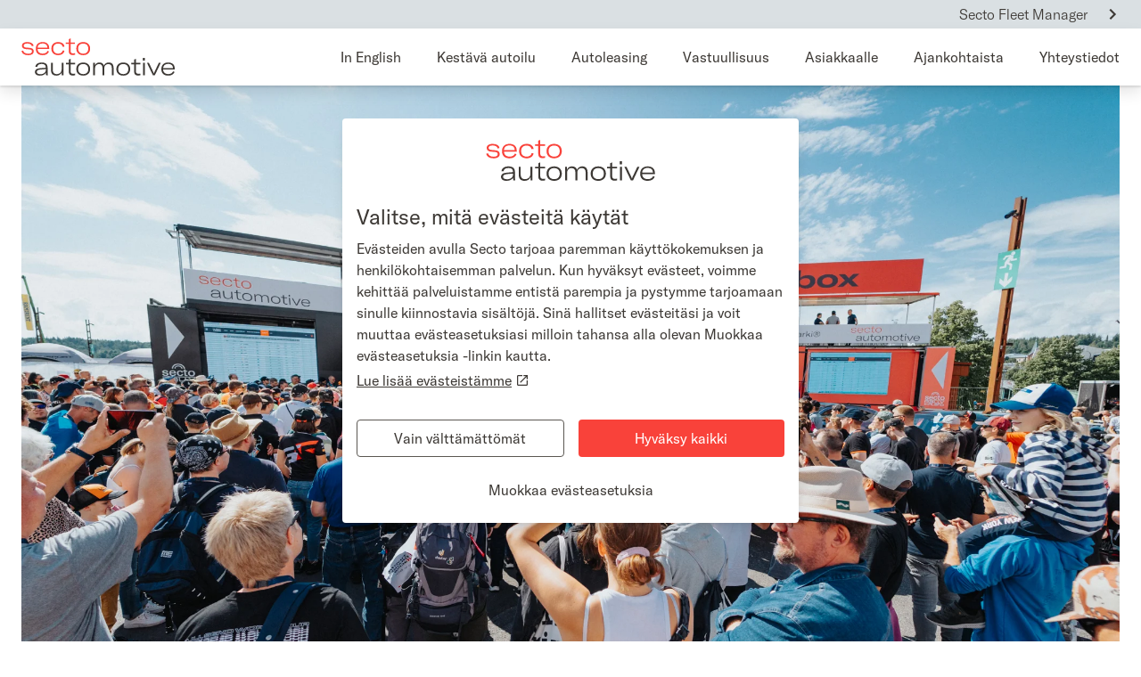

--- FILE ---
content_type: text/html; charset=utf-8
request_url: https://secto.fi/ralliperinteen-vaaliminen-palkittiin
body_size: 18236
content:
<!DOCTYPE html><html lang="fi" prefix="og: http://ogp.me/ns#"><head><meta charSet="utf-8"/><meta name="viewport" content="width=device-width"/><link rel="shortcut icon" href="/favicon.ico"/><link rel="preconnect" href="//s.secto.fi/"/><title>Ralliperinteen vaaliminen palkittiin | Secto Automotive</title><script type="application/ld+json">{"@context":"http://schema.org/","@type":"Article","headline":"Ralliperinteen vaaliminen palkittiin","creator":{"@type":"Organization","address":{"@type":"PostalAddress","addressCountry":"FI","streetAddress":"Kuitinmäentie 27","postalCode":"02240"},"name":"Secto Automotive Group Oy"}}</script><meta name="description" content="Suomalaisen MM-ralliperinteen vaaliminen toi Hyvä Suomi! -palkinnon Jyväskylän kaupungille ja Suomen MM-rallin pääyhteistyökumppanille Secto Automotivelle."/><meta property="og:title" content="Ralliperinteen vaaliminen palkittiin | Secto Automotive"/><meta property="og:description" content="Suomalaisen MM-ralliperinteen vaaliminen toi Hyvä Suomi! -palkinnon Jyväskylän kaupungille ja Suomen MM-rallin pääyhteistyökumppanille Secto Automotivelle."/><meta property="og:image" content="https://s.secto.fi/files/121l306p2i46635v1n66711d6p6o5653/1691412545360_secto-122.jpg"/><meta property="og:type" content="article"/><meta property="og:url" content="https://secto.fi/ralliperinteen-vaaliminen-palkittiin"/><meta name="twitter:title" content="Ralliperinteen vaaliminen palkittiin | Secto Automotive"/><meta name="twitter:description" content="Suomalaisen MM-ralliperinteen vaaliminen toi Hyvä Suomi! -palkinnon Jyväskylän kaupungille ja Suomen MM-rallin pääyhteistyökumppanille Secto Automotivelle."/><meta name="twitter:image" content="https://s.secto.fi/files/121l306p2i46635v1n66711d6p6o5653/1691412545360_secto-122.jpg"/><meta name="twitter:card" content="summary_large_image"/><link rel="icon" href="/favicon.ico" type="image/x-icon"/><link rel="canonical" href="https://secto.fi/ralliperinteen-vaaliminen-palkittiin"/><meta name="next-head-count" content="18"/><script id="Analytics1" data-nscript="beforeInteractive">window.dataLayer = window.dataLayer || [];function gtag() { dataLayer.push(arguments); }gtag("consent", "default", {  ad_personalization: "denied",  ad_storage: "denied",  ad_user_data: "denied",  analytics_storage: "denied",  functionality_storage: "granted",  personalization_storage: "denied",  security_storage: "granted"});try {  var cookieSettingsJson = localStorage.getItem("cookieSelection");  if (cookieSettingsJson) {    const cookieSettings = JSON.parse(cookieSettingsJson);    const analytics = cookieSettings && cookieSettings.analytics === 1;    const marketing = cookieSettings && cookieSettings.marketing === 1;    const personalization = cookieSettings && cookieSettings.personalization === 1;    gtag("consent", "update", {      ad_personalization: marketing ? "granted" : "denied",      ad_storage: marketing ? "granted" : "denied",      ad_user_data: marketing ? "granted" : "denied",      analytics_storage: analytics ? "granted" : "denied",      functionality_storage: "granted",      personalization_storage: personalization ? "granted" : "denied",      security_storage: "granted"    });  }} catch (err) {}gtag("js", new Date());gtag("config", "GTM-PFQR4J");</script><script id="Analytics2" data-nscript="beforeInteractive">(function(w,d,s,l,i){w[l]=w[l]||[];w[l].push({'gtm.start':
new Date().getTime(),event:'gtm.js'});var f=d.getElementsByTagName(s)[0],
j=d.createElement(s),dl=l!='dataLayer'?'&l='+l:'';j.async=true;j.src=
'https://www.googletagmanager.com/gtm.js?id='+i+dl;f.parentNode.insertBefore(j,f);
})(window,document,'script','dataLayer','GTM-PFQR4J');</script><link rel="preload" href="/_next/static/css/eed2d3296d996f7c.css" as="style"/><link rel="stylesheet" href="/_next/static/css/eed2d3296d996f7c.css" data-n-g=""/><noscript data-n-css=""></noscript><script defer="" nomodule="" src="/_next/static/chunks/polyfills-c67a75d1b6f99dc8.js"></script><script src="/_next/static/chunks/webpack-b8f8d6679aaa5f42.js" defer=""></script><script src="/_next/static/chunks/framework-75d4573cadc94757.js" defer=""></script><script src="/_next/static/chunks/main-36cd5cbcdf483138.js" defer=""></script><script src="/_next/static/chunks/pages/_app-82b2f9cb74d2a0f2.js" defer=""></script><script src="/_next/static/chunks/da3bc878-679b6349a6341f5c.js" defer=""></script><script src="/_next/static/chunks/747-ef3e22442bf28cc5.js" defer=""></script><script src="/_next/static/chunks/980-77468f1e290e509a.js" defer=""></script><script src="/_next/static/chunks/817-b452b41d55110b7f.js" defer=""></script><script src="/_next/static/chunks/580-0b9dc4f04e93ef5b.js" defer=""></script><script src="/_next/static/chunks/pages/%5B...uid%5D-9ba366417b9ea9d2.js" defer=""></script><script src="/_next/static/kbGF3YZk2KqMJCOAf4cgW/_buildManifest.js" defer=""></script><script src="/_next/static/kbGF3YZk2KqMJCOAf4cgW/_ssgManifest.js" defer=""></script></head><body><noscript><iframe src="https://www.googletagmanager.com/ns.html?id=GTM-PFQR4J" height="0" width="0" style="display:none;visibility:hidden"></iframe></noscript><div id="__next"><div id="layout" class="flex min-h-screen flex-col"><header class="sticky z-40 transition-all" id="header"><div class="hidden h-8 w-full items-center justify-end bg-lgray-100 px-5 font-light text-lgray-500 lg:flex"><a class="flex items-center space-x-4" href="https://fleetmanager.secto.fi/login"><div>Secto Fleet Manager</div><svg stroke="currentColor" fill="currentColor" stroke-width="0" viewBox="0 0 24 24" class="h-6 w-6 shrink-0" height="1em" width="1em" xmlns="http://www.w3.org/2000/svg"><path fill="none" d="M0 0h24v24H0z"></path><path d="M10 6L8.59 7.41 13.17 12l-4.58 4.59L10 18l6-6z"></path></svg></a></div><div class="py-auto header-shadow flex h-16 w-full items-center bg-white px-4"><button class="flex rounded p-2 hover:bg-lneutral-25 lg:hidden" id="menu-button" aria-label="Menu"><svg stroke="currentColor" fill="currentColor" stroke-width="0" viewBox="0 0 24 24" height="1.725rem" width="1.725rem" xmlns="http://www.w3.org/2000/svg"><path fill="none" d="M0 0h24v24H0z"></path><path d="M3 18h18v-2H3v2zm0-5h18v-2H3v2zm0-7v2h18V6H3z"></path></svg></button><a class="ml-2 mr-auto flex w-full max-w-[172px]" id="logo" aria-label="Etusivu" href="/"><svg width="354" height="86" viewBox="0 0 354 86" fill="none" xmlns="http://www.w3.org/2000/svg" class="w-full"><path d="M349.83 68.6318H327.322C327.55 62.5752 331.951 58.919 338.692 58.919C345.433 58.919 349.83 62.1765 349.83 68.3447V68.6318ZM354 69.5449C354 60.5737 348.232 55.7172 338.748 55.7172C329.264 55.7172 323.153 61.1438 323.153 71.0839C323.153 81.024 329.208 85.9961 338.975 85.9961C346.286 85.9961 351.313 83.0814 353.713 77.5392L350.285 76.052C348.455 80.2226 344.628 82.4514 339.146 82.4514C331.835 82.4514 327.494 78.5679 327.322 71.8814H354V69.5369V69.5449ZM303.655 85.1428H308.052L321.705 56.5745H317.193L307.139 77.8861C306.625 79.1421 306.226 80.2306 305.939 81.2553H305.768C305.48 80.2266 305.082 79.1421 304.568 77.8861L294.514 56.5745H290.001L303.655 85.1428ZM280.768 85.1428H284.823V56.5745H280.768V85.1428ZM280.425 51.435H285.165V45.0355H280.425V51.435ZM253.489 59.9477H260.345V76.2872C260.345 81.658 262.347 85.713 269.487 85.713C271.484 85.713 273.313 85.4259 274.685 84.9714V81.3151C273.258 81.658 271.886 81.8853 270.288 81.8853C266.461 81.8853 264.404 80.2266 264.404 76.056V59.9437H274.629V56.5745H264.404V47.2604L260.349 49.0307V56.5705H253.493V59.9397L253.489 59.9477ZM235.247 82.4594C228.107 82.4594 223.534 78.2888 223.534 70.8606C223.534 63.4325 228.103 59.2619 235.247 59.2619C242.39 59.2619 246.955 63.4325 246.955 70.8606C246.955 78.2888 242.442 82.4594 235.247 82.4594ZM235.247 86.0001C244.842 86.0001 251.24 80.2306 251.24 70.8606C251.24 61.4907 244.842 55.7212 235.247 55.7212C225.651 55.7212 219.253 61.4907 219.253 70.8606C219.253 80.2306 225.651 86.0001 235.247 86.0001ZM165.758 56.5785V85.1468H169.812V69.7761C169.812 63.3767 173.524 59.2619 179.236 59.2619C184.435 59.2619 187.233 62.4038 187.233 68.2889V85.1428H191.288V69.0863C191.288 63.0856 194.943 59.2579 200.656 59.2579C206.026 59.2579 208.768 62.3998 208.768 68.5122V85.1388H212.823V68.2291C212.823 60.0593 208.94 55.6614 201.684 55.6614C196.542 55.6614 192.603 58.1734 190.602 62.8583C189.231 58.2292 185.575 55.6614 180.205 55.6614C174.835 55.6614 171.351 58.1734 169.637 62.8583V56.5745H165.754L165.758 56.5785ZM142.744 82.4594C135.604 82.4594 131.032 78.2888 131.032 70.8606C131.032 63.4325 135.6 59.2619 142.744 59.2619C149.888 59.2619 154.456 63.4325 154.456 70.8606C154.456 78.2888 149.944 82.4594 142.744 82.4594ZM142.744 86.0001C152.34 86.0001 158.738 80.2306 158.738 70.8606C158.738 61.4907 152.34 55.7212 142.744 55.7212C133.149 55.7212 126.75 61.4907 126.75 70.8606C126.75 80.2306 133.149 86.0001 142.744 86.0001ZM102.668 59.9477H109.525V76.2872C109.525 81.658 111.526 85.713 118.666 85.713C120.667 85.713 122.493 85.4259 123.864 84.9714V81.3151C122.437 81.658 121.066 81.8853 119.467 81.8853C115.64 81.8853 113.583 80.2266 113.583 76.056V59.9437H123.808V56.5745H113.583V47.2604L109.529 49.0307V56.5705H102.672V59.9397L102.668 59.9477ZM80.9057 86.0001C86.73 86.0001 91.3583 83.0854 93.1283 78.2888V85.1468H97.0709V56.5785H93.0167V71.0321C93.0167 77.0328 89.1897 82.5152 81.5914 82.5152C76.6203 82.5152 72.5102 79.9435 72.5102 72.8024V56.5745H68.4559V73.1413C68.4559 81.3669 72.283 85.9961 80.9097 85.9961M43.8514 82.6827C38.653 82.6827 35.5674 80.8526 35.5674 77.599C35.5674 74.3455 37.7959 72.5711 44.25 71.8853L56.4168 70.8008V72.7426C56.4168 78.7433 51.2184 82.6827 43.8514 82.6827ZM42.767 85.9961C49.7354 85.9961 54.3637 83.54 56.5324 79.1421C56.5882 81.3111 56.7038 83.4283 56.9908 85.1428H61.2165C60.6464 82.5152 60.475 79.8279 60.475 75.0313V67.4316C60.475 59.4333 56.0181 55.7212 46.8213 55.7212C38.4257 55.7212 32.8247 59.6048 32.2547 65.7211H36.6518C37.2218 61.3233 40.8774 59.0346 46.8771 59.0346C53.2156 59.0346 56.3609 61.6063 56.3609 67.0927V67.7785L44.8201 68.6916C39.1074 69.206 36.3647 70.119 34.4233 71.4348C32.3663 72.8622 31.282 75.0911 31.282 77.6628C31.282 82.8063 35.8505 86.004 42.763 86.004" fill="#3D3935"></path><path d="M142.732 35.195C135.592 35.195 131.024 31.0244 131.024 23.5963C131.024 16.1681 135.592 11.9975 142.732 11.9975C149.872 11.9975 154.444 16.1681 154.444 23.5963C154.444 31.0244 149.932 35.195 142.732 35.195ZM142.732 38.7357C152.328 38.7357 158.726 32.9662 158.726 23.5963C158.726 14.2263 152.328 8.45686 142.732 8.45686C133.137 8.45686 126.738 14.2263 126.738 23.5963C126.738 32.9662 133.137 38.7357 142.732 38.7357ZM102.596 12.6833H109.453V29.0229C109.453 34.3936 111.45 38.4486 118.594 38.4486C120.591 38.4486 122.421 38.1615 123.792 37.707V34.0507C122.365 34.3936 120.994 34.6209 119.395 34.6209C115.568 34.6209 113.511 32.9622 113.511 28.7916V12.6833H123.737V9.31411H113.511V0L109.457 1.77032V9.31012H102.6V12.6793L102.596 12.6833ZM84.9281 38.7357C92.8094 38.7357 98.1792 34.9638 99.6103 28.4527L95.5561 27.8227C94.2405 32.6791 90.6447 35.1911 85.0437 35.1911C77.7883 35.1911 73.447 30.9048 73.447 23.5365C73.447 16.1681 77.6727 11.9935 84.8723 11.9935C90.7005 11.9935 94.2963 14.5653 95.3249 19.4775L99.6661 18.9631C98.3506 12.1052 93.2678 8.45287 85.0437 8.45287C75.3326 8.45287 69.1655 14.1665 69.1655 23.5923C69.1655 33.018 75.3366 38.7317 84.9321 38.7317M59.9767 21.3634H37.469C37.6962 15.3069 42.0973 11.6506 48.8384 11.6506C55.5796 11.6506 59.9767 14.9082 59.9767 21.0764V21.3634ZM64.1466 22.2765C64.1466 13.3053 58.3781 8.44888 48.8943 8.44888C39.4104 8.44888 33.2991 13.8755 33.2991 23.8156C33.2991 33.7557 39.3546 38.7277 49.1215 38.7277C56.4327 38.7277 61.4597 35.8131 63.8595 30.2709L60.4311 28.7836C58.6013 32.9542 54.7743 35.1831 49.2929 35.1831C41.9817 35.1831 37.6404 31.2996 37.469 24.613H64.1466V22.2685V22.2765ZM15.4835 38.7317C24.2219 38.7317 28.4516 35.3027 28.4516 29.8203C28.4516 25.4224 26.0517 22.5636 19.8248 21.9336L11.0266 21.192C7.08399 20.7933 5.25818 19.2502 5.25818 16.6785C5.25818 13.5366 8.34372 11.7662 13.7693 11.7662C19.769 11.7662 22.9103 13.9393 24.2817 18.1657L28.2801 17.0214C26.9646 11.5948 21.9416 8.45287 14.0005 8.45287C6.05946 8.45287 1.25574 11.5988 1.25574 16.8539C1.25574 21.3674 4.16986 24.1106 10.0539 24.7406L18.7923 25.4264C22.9064 25.8849 24.3893 27.3123 24.3893 30.1672C24.3893 33.5404 21.4194 35.3665 15.8224 35.3665C9.36824 35.3665 5.3698 32.8546 3.94264 28.1098L0 29.2541C1.88561 35.4821 7.02419 38.7397 15.4795 38.7397" fill="#F9423A"></path></svg></a><nav class="ml-auto hidden space-x-3 font-normal text-lgray-500 lg:flex xl:space-x-6"><div class="relative "><a class="lg:focus-bg-lneutral-25 flex h-12 flex-nowrap items-center justify-between space-x-4 p-2 pl-7 pr-4 lg:space-x-2 lg:rounded-lg lg:px-2 lg:hover:bg-lneutral-25" id="desktop-nav-item-english" aria-label="In English" href="/english"><span class="">In English</span></a></div><div class="relative "><a class="lg:focus-bg-lneutral-25 flex h-12 flex-nowrap items-center justify-between space-x-4 p-2 pl-7 pr-4 lg:space-x-2 lg:rounded-lg lg:px-2 lg:hover:bg-lneutral-25" id="desktop-nav-item-kestava-autoilu" aria-label="Kestävä autoilu" href="/kestava-autoilu"><span class="">Kestävä autoilu</span></a></div><div class="relative "><a class="lg:focus-bg-lneutral-25 flex h-12 flex-nowrap items-center justify-between space-x-4 p-2 pl-7 pr-4 lg:space-x-2 lg:rounded-lg lg:px-2 lg:hover:bg-lneutral-25" id="desktop-nav-item-autoleasing" aria-label="Autoleasing" href="/autoleasing"><span class="">Autoleasing</span></a></div><div class="relative "><a class="lg:focus-bg-lneutral-25 flex h-12 flex-nowrap items-center justify-between space-x-4 p-2 pl-7 pr-4 lg:space-x-2 lg:rounded-lg lg:px-2 lg:hover:bg-lneutral-25" id="desktop-nav-item-vastuullisuus" aria-label="Vastuullisuus" href="/vastuullisuus"><span class="">Vastuullisuus</span></a></div><div class="relative "><a class="lg:focus-bg-lneutral-25 flex h-12 flex-nowrap items-center justify-between space-x-4 p-2 pl-7 pr-4 lg:space-x-2 lg:rounded-lg lg:px-2 lg:hover:bg-lneutral-25" id="desktop-nav-item-asiakkaalle" aria-label="Asiakkaalle" href="/asiakkaalle"><span class="">Asiakkaalle</span></a></div><div class="relative "><a class="lg:focus-bg-lneutral-25 flex h-12 flex-nowrap items-center justify-between space-x-4 p-2 pl-7 pr-4 lg:space-x-2 lg:rounded-lg lg:px-2 lg:hover:bg-lneutral-25" id="desktop-nav-item-ajankohtaista" aria-label="Ajankohtaista" href="/ajankohtaista"><span class="">Ajankohtaista</span></a></div><div class="relative "><a class="lg:focus-bg-lneutral-25 flex h-12 flex-nowrap items-center justify-between space-x-4 p-2 pl-7 pr-4 lg:space-x-2 lg:rounded-lg lg:px-2 lg:hover:bg-lneutral-25" id="desktop-nav-item-yhteystiedot" aria-label="Yhteystiedot" href="/yhteystiedot"><span class="">Yhteystiedot</span></a></div></nav></div></header><main class="bg-lbackground-500 relative flex w-full grow flex-col items-center pt-0"><div class="mx-auto mb-6 w-full max-w-7xl pt-6 sm:p-6 xl:-mt-0.5 xl:pt-0 3xl:px-0"><div class="article-page"><div class="mb-6 text-lgray-500 lg:mb-6 "><div class="block-container mx-6 space-y-6 px-0 sm:mx-0"><div class="h-full w-full mt-0 aspect-[10/4] h-full w-full overflow-hidden rounded bg-lneutral-25 xl:-mt-6 xl:mb-12"><picture><source media="(min-width: 1280px)" srcSet="https://s.secto.fi/files/121l306p2i46635v1n66711d6p6o5653/1691412545360_secto-122_lg.webp" type="image/webp"/><source media="(min-width: 1280px)" srcSet="https://s.secto.fi/files/121l306p2i46635v1n66711d6p6o5653/1691412545360_secto-122_lg.jpg" type="image/jpeg"/><source media="(min-width: 512px)" srcSet="https://s.secto.fi/files/121l306p2i46635v1n66711d6p6o5653/1691412545360_secto-122_md.webp 1x, https://s.secto.fi/files/121l306p2i46635v1n66711d6p6o5653/1691412545360_secto-122_lg.webp 2x, https://s.secto.fi/files/121l306p2i46635v1n66711d6p6o5653/1691412545360_secto-122_lg.webp 3x" type="image/webp"/><source media="(min-width: 512px)" srcSet="https://s.secto.fi/files/121l306p2i46635v1n66711d6p6o5653/1691412545360_secto-122_md.jpg 1x, https://s.secto.fi/files/121l306p2i46635v1n66711d6p6o5653/1691412545360_secto-122_lg.jpg 2x, https://s.secto.fi/files/121l306p2i46635v1n66711d6p6o5653/1691412545360_secto-122_lg.jpg 3x" type="image/jpeg"/><source media="(min-width: 256px)" srcSet="https://s.secto.fi/files/121l306p2i46635v1n66711d6p6o5653/1691412545360_secto-122_sm.webp 1x, https://s.secto.fi/files/121l306p2i46635v1n66711d6p6o5653/1691412545360_secto-122_md.webp 2x, https://s.secto.fi/files/121l306p2i46635v1n66711d6p6o5653/1691412545360_secto-122_lg.webp 3x" type="image/webp"/><source media="(min-width: 256px)" srcSet="https://s.secto.fi/files/121l306p2i46635v1n66711d6p6o5653/1691412545360_secto-122_sm.jpg 1x, https://s.secto.fi/files/121l306p2i46635v1n66711d6p6o5653/1691412545360_secto-122_md.jpg 2x, https://s.secto.fi/files/121l306p2i46635v1n66711d6p6o5653/1691412545360_secto-122_lg.jpg 3x" type="image/jpeg"/><img class="w-full aspect-[10/4] object-cover" src="https://s.secto.fi/files/121l306p2i46635v1n66711d6p6o5653/1691412545360_secto-122_md.jpg" alt=""/></picture></div><div class="hidden pt-10 sm:block xl:pt-0"><svg xmlns="http://www.w3.org/2000/svg" width="66" height="29" fill="none" class="mx-auto"><path d="M32.9 28.5 0 0h65.8L33 28.5Z" fill="#F9423A"></path><path d="M33.5 16 15 0h37L33.5 16Z" fill="#FFFFFF"></path></svg></div><div class="text-slice w-full px-0"><h1  id="suomalaisen-mmralliperinteen-vaaliminen-toi-hyva-suomi-palkinnonsecto-rally-finland-lisaa-keskisuomen-elinvoimaisuutta-seka-suorienmatkailutulojen-etta-huikean-nakyvyyden-kautta"dir="ltr"><span style=" color:#F9423A" data-text-color-mark="#F9423A">Suomalaisen MM-ralliperinteen vaaliminen toi Hyvä Suomi! -palkinnon</span></h1><p dir="ltr">Hyvä Suomi! - palkinto myönnettiin arvokkaan suomalaisen MM-ralliperinteen vaalimisesta Jyväskylän kaupungille ja Suomen MM-rallin pääyhteistyökumppanille Secto Automotivelle.</p><p dir="ltr">Uskomme, että autoilu pelastetaan tekemällä siitä kestävää. Secto haluaa olla asiassa tiennäyttäjä. Moottoriurheilu on meille luonteva tapa osallistua yhteiskunnalliseen toimintaan. Lähdimme vuonna 2021 WRC-rallin suomalaisen osakilpailun pääyhteistyökumppaniksi, kun WRC-autoissa päätettiin ryhtyä käyttämään sähköpolttoainetta ja hybridivoimansiirtoa. <span style=" color:rgb(61, 57, 53)" data-text-color-mark="rgb(61, 57, 53)">Ikoninen Suomen MM-ralli </span>on hyvä ympäristö edistää kestävän autoilun tunnettuutta ja suosiota.</p><h2  id="suomalaisen-mmralliperinteen-vaaliminen-toi-hyva-suomi-palkinnonsecto-rally-finland-lisaa-keskisuomen-elinvoimaisuutta-seka-suorienmatkailutulojen-etta-huikean-nakyvyyden-kautta"dir="ltr"><span style=" color:#404040" data-text-color-mark="#404040">Secto Rally Finland lisää Keski-Suomen elinvoimaisuutta sekä suorien matkailutulojen että huikean näkyvyyden kautta.</span></h2><p dir="ltr"><span style=" color:#404040" data-text-color-mark="#404040">Secto Rally Finland toi Jyväskylän seudulle rahaa yli 19 miljoonaa euroa, josta suoraa matkailutuloa oli 14,6 miljoonaa euroa. Kävijöitä tapahtumassa oli kaikkiaan 267 000, kasvua viime vuoteen oli 16%. Tapahtumakävijät ovat tyytyväisiä ja palaavat vuodesta toiseen. Tulevaisuuden uskoa tuovat lisääntyneet uudet ja nuoret kävijät.</span></p><p dir="ltr"><span style=" color:rgb(34, 34, 34)" data-text-color-mark="rgb(34, 34, 34)">Secto Rally Finlandin näkyvyys niin kotimaassa kuin kansainvälisestikin on kattavaa. Kilpailuun liittyviä TV-lähetyksiä nähtiin kaikkiaan 44 maassa, joissa yhteenlaskettu katsojamäärä ylsi yli 47 miljoonaan. Eniten kisa kiinnosti tietenkin meitä suomalaisia, </span><span style=" color:#222222" data-text-color-mark="#222222">katsoimme lähetyksiä 16&nbsp;242&nbsp;000 kertaa.</span><span style=" color:rgb(34, 34, 34)" data-text-color-mark="rgb(34, 34, 34)"> Tapahtumassa oli paikalla yli 400 akkeditoitua median edustajaa. Printti- ja verkkomedioissa tavoitettiin ympäri maailmaa peräti 12,5 miljardia lukijaa, yksittäisiä artikkeleita julkaistiin yhteensä 4&nbsp;900.</span></p><p dir="ltr"><span style=" color:#404040" data-text-color-mark="#404040">Rallin vaikutuksia selvittäneen tutkimuksen on toteuttanut Jyväskylän ammattikorkeakoulun urheiluliiketoiminnan yksikkö osana valtakunnallisen Sport Event Management Finland -projektin huippu-urheilutapahtumien taloudellisten vaikutusten tutkimussarjaa. Voit tutustua tarkemmin tutkimuksen tuloksiin alla olevasta linkistä.</span></p></div><div class="link-group-slice slices flex border-collapse flex-col divide-y divide-lneutral-300 rounded border border-lneutral-300 text-lgray-500 "><a class="flex w-full justify-between px-4 py-3 font-normal transition-colors last:rounded-b hover:bg-lneutral-25" href="https://sectorallyfinland.fi/2023/12/14/mm-ralli-jatti-jyvaskylan-seudulle-19-miljoonaa-euroa/"><div>AKK:n artikkeli tutkimustuloksista</div><svg stroke="currentColor" fill="currentColor" stroke-width="0" viewBox="0 0 24 24" class="ml-4 h-6 w-6 shrink-0" height="1em" width="1em" xmlns="http://www.w3.org/2000/svg"><path fill="none" d="M0 0h24v24H0z"></path><path d="M10 6L8.59 7.41 13.17 12l-4.58 4.59L10 18l6-6z"></path></svg></a><a class="flex w-full justify-between px-4 py-3 font-normal transition-colors last:rounded-b hover:bg-lneutral-25" href="/dirtfish-video-secto-automotive-labs--tarina"><div>Secto Automotive Labs -tarina DirtFish videolla</div><svg stroke="currentColor" fill="currentColor" stroke-width="0" viewBox="0 0 24 24" class="ml-4 h-6 w-6 shrink-0" height="1em" width="1em" xmlns="http://www.w3.org/2000/svg"><path fill="none" d="M0 0h24v24H0z"></path><path d="M10 6L8.59 7.41 13.17 12l-4.58 4.59L10 18l6-6z"></path></svg></a><a class="flex w-full justify-between px-4 py-3 font-normal transition-colors last:rounded-b hover:bg-lneutral-25" href="/kestava-autoilu"><div>Lue lisää Secton vastuullisen autoilun ratkaisuista</div><svg stroke="currentColor" fill="currentColor" stroke-width="0" viewBox="0 0 24 24" class="ml-4 h-6 w-6 shrink-0" height="1em" width="1em" xmlns="http://www.w3.org/2000/svg"><path fill="none" d="M0 0h24v24H0z"></path><path d="M10 6L8.59 7.41 13.17 12l-4.58 4.59L10 18l6-6z"></path></svg></a></div></div></div></div></div></main><div class="fixed bottom-4 right-4 z-[10000] flex max-w-sm rounded-lg bg-opacity-100 p-2 transition-all sm:p-4 h-0 w-0 opacity-0 false false false"><svg stroke="currentColor" fill="currentColor" stroke-width="0" viewBox="0 0 24 24" height="1.5rem" width="1.5rem" xmlns="http://www.w3.org/2000/svg"><path fill="none" d="M0 0h24v24H0V0z"></path><path d="M11 7h2v2h-2V7zm0 4h2v6h-2v-6zm1-9C6.48 2 2 6.48 2 12s4.48 10 10 10 10-4.48 10-10S17.52 2 12 2zm0 18c-4.41 0-8-3.59-8-8s3.59-8 8-8 8 3.59 8 8-3.59 8-8 8z"></path></svg><span class="mx-2 sm:mx-4 hidden"></span><button class="rounded-full hover:bg-lgray-500 hidden" aria-label="Sulje"><svg stroke="currentColor" fill="currentColor" stroke-width="0" viewBox="0 0 24 24" height="1.25rem" width="1.25rem" xmlns="http://www.w3.org/2000/svg"><path fill="none" d="M0 0h24v24H0z"></path><path d="M19 6.41L17.59 5 12 10.59 6.41 5 5 6.41 10.59 12 5 17.59 6.41 19 12 13.41 17.59 19 19 17.59 13.41 12z"></path></svg></button></div><footer class="bg-lturq-500 p-6 py-12 text-lneutral-0 md:py-6" id="footer"><div class="flex h-auto w-full flex-col space-y-8 lg:flex-row lg:space-x-10 lg:space-y-0 xl:space-x-16"><svg width="354" height="86" viewBox="0 0 354 86" fill="none" xmlns="http://www.w3.org/2000/svg" class="mx-auto mb-4 h-[42px] w-[172px] lg:mx-0"><path d="M349.83 68.6318H327.322C327.55 62.5752 331.951 58.919 338.692 58.919C345.433 58.919 349.83 62.1765 349.83 68.3447V68.6318ZM354 69.5449C354 60.5737 348.232 55.7172 338.748 55.7172C329.264 55.7172 323.153 61.1438 323.153 71.0839C323.153 81.024 329.208 85.9961 338.975 85.9961C346.286 85.9961 351.313 83.0814 353.713 77.5392L350.285 76.052C348.455 80.2226 344.628 82.4514 339.146 82.4514C331.835 82.4514 327.494 78.5679 327.322 71.8814H354V69.5369V69.5449ZM303.655 85.1428H308.052L321.705 56.5745H317.193L307.139 77.8861C306.625 79.1421 306.226 80.2306 305.939 81.2553H305.768C305.48 80.2266 305.082 79.1421 304.568 77.8861L294.514 56.5745H290.001L303.655 85.1428ZM280.768 85.1428H284.823V56.5745H280.768V85.1428ZM280.425 51.435H285.165V45.0355H280.425V51.435ZM253.489 59.9477H260.345V76.2872C260.345 81.658 262.347 85.713 269.487 85.713C271.484 85.713 273.313 85.4259 274.685 84.9714V81.3151C273.258 81.658 271.886 81.8853 270.288 81.8853C266.461 81.8853 264.404 80.2266 264.404 76.056V59.9437H274.629V56.5745H264.404V47.2604L260.349 49.0307V56.5705H253.493V59.9397L253.489 59.9477ZM235.247 82.4594C228.107 82.4594 223.534 78.2888 223.534 70.8606C223.534 63.4325 228.103 59.2619 235.247 59.2619C242.39 59.2619 246.955 63.4325 246.955 70.8606C246.955 78.2888 242.442 82.4594 235.247 82.4594ZM235.247 86.0001C244.842 86.0001 251.24 80.2306 251.24 70.8606C251.24 61.4907 244.842 55.7212 235.247 55.7212C225.651 55.7212 219.253 61.4907 219.253 70.8606C219.253 80.2306 225.651 86.0001 235.247 86.0001ZM165.758 56.5785V85.1468H169.812V69.7761C169.812 63.3767 173.524 59.2619 179.236 59.2619C184.435 59.2619 187.233 62.4038 187.233 68.2889V85.1428H191.288V69.0863C191.288 63.0856 194.943 59.2579 200.656 59.2579C206.026 59.2579 208.768 62.3998 208.768 68.5122V85.1388H212.823V68.2291C212.823 60.0593 208.94 55.6614 201.684 55.6614C196.542 55.6614 192.603 58.1734 190.602 62.8583C189.231 58.2292 185.575 55.6614 180.205 55.6614C174.835 55.6614 171.351 58.1734 169.637 62.8583V56.5745H165.754L165.758 56.5785ZM142.744 82.4594C135.604 82.4594 131.032 78.2888 131.032 70.8606C131.032 63.4325 135.6 59.2619 142.744 59.2619C149.888 59.2619 154.456 63.4325 154.456 70.8606C154.456 78.2888 149.944 82.4594 142.744 82.4594ZM142.744 86.0001C152.34 86.0001 158.738 80.2306 158.738 70.8606C158.738 61.4907 152.34 55.7212 142.744 55.7212C133.149 55.7212 126.75 61.4907 126.75 70.8606C126.75 80.2306 133.149 86.0001 142.744 86.0001ZM102.668 59.9477H109.525V76.2872C109.525 81.658 111.526 85.713 118.666 85.713C120.667 85.713 122.493 85.4259 123.864 84.9714V81.3151C122.437 81.658 121.066 81.8853 119.467 81.8853C115.64 81.8853 113.583 80.2266 113.583 76.056V59.9437H123.808V56.5745H113.583V47.2604L109.529 49.0307V56.5705H102.672V59.9397L102.668 59.9477ZM80.9057 86.0001C86.73 86.0001 91.3583 83.0854 93.1283 78.2888V85.1468H97.0709V56.5785H93.0167V71.0321C93.0167 77.0328 89.1897 82.5152 81.5914 82.5152C76.6203 82.5152 72.5102 79.9435 72.5102 72.8024V56.5745H68.4559V73.1413C68.4559 81.3669 72.283 85.9961 80.9097 85.9961M43.8514 82.6827C38.653 82.6827 35.5674 80.8526 35.5674 77.599C35.5674 74.3455 37.7959 72.5711 44.25 71.8853L56.4168 70.8008V72.7426C56.4168 78.7433 51.2184 82.6827 43.8514 82.6827ZM42.767 85.9961C49.7354 85.9961 54.3637 83.54 56.5324 79.1421C56.5882 81.3111 56.7038 83.4283 56.9908 85.1428H61.2165C60.6464 82.5152 60.475 79.8279 60.475 75.0313V67.4316C60.475 59.4333 56.0181 55.7212 46.8213 55.7212C38.4257 55.7212 32.8247 59.6048 32.2547 65.7211H36.6518C37.2218 61.3233 40.8774 59.0346 46.8771 59.0346C53.2156 59.0346 56.3609 61.6063 56.3609 67.0927V67.7785L44.8201 68.6916C39.1074 69.206 36.3647 70.119 34.4233 71.4348C32.3663 72.8622 31.282 75.0911 31.282 77.6628C31.282 82.8063 35.8505 86.004 42.763 86.004" fill="#FFFFFF"></path><path d="M142.732 35.195C135.592 35.195 131.024 31.0244 131.024 23.5963C131.024 16.1681 135.592 11.9975 142.732 11.9975C149.872 11.9975 154.444 16.1681 154.444 23.5963C154.444 31.0244 149.932 35.195 142.732 35.195ZM142.732 38.7357C152.328 38.7357 158.726 32.9662 158.726 23.5963C158.726 14.2263 152.328 8.45686 142.732 8.45686C133.137 8.45686 126.738 14.2263 126.738 23.5963C126.738 32.9662 133.137 38.7357 142.732 38.7357ZM102.596 12.6833H109.453V29.0229C109.453 34.3936 111.45 38.4486 118.594 38.4486C120.591 38.4486 122.421 38.1615 123.792 37.707V34.0507C122.365 34.3936 120.994 34.6209 119.395 34.6209C115.568 34.6209 113.511 32.9622 113.511 28.7916V12.6833H123.737V9.31411H113.511V0L109.457 1.77032V9.31012H102.6V12.6793L102.596 12.6833ZM84.9281 38.7357C92.8094 38.7357 98.1792 34.9638 99.6103 28.4527L95.5561 27.8227C94.2405 32.6791 90.6447 35.1911 85.0437 35.1911C77.7883 35.1911 73.447 30.9048 73.447 23.5365C73.447 16.1681 77.6727 11.9935 84.8723 11.9935C90.7005 11.9935 94.2963 14.5653 95.3249 19.4775L99.6661 18.9631C98.3506 12.1052 93.2678 8.45287 85.0437 8.45287C75.3326 8.45287 69.1655 14.1665 69.1655 23.5923C69.1655 33.018 75.3366 38.7317 84.9321 38.7317M59.9767 21.3634H37.469C37.6962 15.3069 42.0973 11.6506 48.8384 11.6506C55.5796 11.6506 59.9767 14.9082 59.9767 21.0764V21.3634ZM64.1466 22.2765C64.1466 13.3053 58.3781 8.44888 48.8943 8.44888C39.4104 8.44888 33.2991 13.8755 33.2991 23.8156C33.2991 33.7557 39.3546 38.7277 49.1215 38.7277C56.4327 38.7277 61.4597 35.8131 63.8595 30.2709L60.4311 28.7836C58.6013 32.9542 54.7743 35.1831 49.2929 35.1831C41.9817 35.1831 37.6404 31.2996 37.469 24.613H64.1466V22.2685V22.2765ZM15.4835 38.7317C24.2219 38.7317 28.4516 35.3027 28.4516 29.8203C28.4516 25.4224 26.0517 22.5636 19.8248 21.9336L11.0266 21.192C7.08399 20.7933 5.25818 19.2502 5.25818 16.6785C5.25818 13.5366 8.34372 11.7662 13.7693 11.7662C19.769 11.7662 22.9103 13.9393 24.2817 18.1657L28.2801 17.0214C26.9646 11.5948 21.9416 8.45287 14.0005 8.45287C6.05946 8.45287 1.25574 11.5988 1.25574 16.8539C1.25574 21.3674 4.16986 24.1106 10.0539 24.7406L18.7923 25.4264C22.9064 25.8849 24.3893 27.3123 24.3893 30.1672C24.3893 33.5404 21.4194 35.3665 15.8224 35.3665C9.36824 35.3665 5.3698 32.8546 3.94264 28.1098L0 29.2541C1.88561 35.4821 7.02419 38.7397 15.4795 38.7397" fill="#F9423A"></path></svg><div class="mx-auto flex w-full max-w-xs justify-center space-x-4 md:hidden"><a class="flex h-11 w-auto grow items-center justify-center rounded bg-lred-500 px-2 text-center font-light text-lneutral-0 transition-all hover:bg-lred-300 focus:bg-lred-300" href="/yhteystiedot#ota-yhteytta">Ota yhteyttä</a><a class="flex h-11 w-auto grow items-center justify-center rounded border border-lneutral-0 bg-lturq-500 px-2 text-center font-light text-lneutral-0 transition-all hover:border-lneutral-0 hover:bg-lturq-300 focus:border-lneutral-0 focus:bg-lturq-300" href="https://eur03.safelinks.protection.outlook.com/?url=https%3A%2F%2Fwww.turvaposti.fi%2Fviesti%2Fasiakaspalvelu%40secto.fi&amp;amp;data=04%7C01%7Cmilla.jokisaari%40secto.fi%7C2753c130aa384d99c95a08d8a6575fe3%7C392f0b78c21e4d2f8cf835decd2599b2%7C1%7C0%7C637442241482236002%7CUnknown%7CTWFpbGZsb3d8eyJWIjoiMC4wLjAwMDAiLCJQIjoiV2luMzIiLCJBTiI6Ik1haWwiLCJXVCI6Mn0%3D%7C1000&amp;amp;sdata=fdUj%2Botd4aut%2FJKg8Ig4mY%2BQ0he1Czi3HcVLUIAQf8I%3D&amp;amp;reserved=0">Lähetä tästä turvapostia</a></div><div class="flex grow flex-col justify-between space-y-4 font-light md:flex-row md:space-x-4 md:space-y-0 lg:space-x-10 xl:space-x-16"><div class="mx-auto flex space-x-4 md:mx-0 md:space-x-14 lg:space-x-10 xl:space-x-16"><div class="text-slice min-w-[9rem]" id="footer-1"><p dir="ltr"><a href="/yhteystiedot" rel="noopener noreferrer nofollow">Yhteystiedot</a></p><p dir="ltr"><a href="mailto:asiakaspalvelu@secto.fi" rel="noopener noreferrer nofollow">Secto Asiakaspalvelu</a></p><p dir="ltr"><a href="https://fleetmanager.secto.fi/login" rel="noopener noreferrer nofollow">Secto Fleet Manager</a></p><p dir="ltr"><a href="autoilijan-opas" rel="noopener noreferrer nofollow">Autoilijan opas</a></p></div><div class="text-slice min-w-[9rem]" id="footer-2"><p><a href="https://s.secto.fi/files/3j0c1k3j090g283p2b0j195n6s101n6o/1767361157426_Secto%20Automotive%20Oy%20Helsingin%20toimipiste%20saapumisohjeet.pdf" rel="noopener noreferrer nofollow">Saapumisohjeet Helsingin toimistolle</a></p><p><a href="/ilmoituskanava" rel="noopener noreferrer nofollow">Ilmoituskanava</a></p><p><a href="/rekrytointi" rel="noopener noreferrer nofollow">Meille töihin</a></p><p><a href="https://s.secto.fi/files/2x031j12354j1y440b18601e1a522u1z/1702286254247_Secto%20laskutusohjeet%201%20(2).pdf" rel="noopener noreferrer nofollow">Laskutustiedot</a></p><p></p></div></div><div class="hidden lg:block lg:grow"></div><div class="mx-auto justify-end space-y-8 md:mx-0 xl:flex xl:space-x-6 xl:space-y-0"><div class="flex flex-col"><div class="mb-8 mt-8 flex items-center space-x-2 sm:space-x-4 md:mt-0 lg:pr-8"><img src="https://s.secto.fi/files/185k0q5b1f2y5z2p1l705x391e005u4v/1716806872544_KL-KestoMenestyjat-14v-Sinetti-2024-FI-RGB-50mm.png" class="max-h-[5rem] max-w-[5rem] object-contain object-center" style="width:calc(33.33333333333333% - 0.375rem)"/><img src="https://s.secto.fi/files/262d0b28393t6t3j3g1n6o0k3k4k0w72/1681984081381_suomalaistapalvelua.png" alt="Suomalaista palvelua -tunnus" class="max-h-[5rem] max-w-[5rem] object-contain object-center" style="width:calc(33.33333333333333% - 0.375rem)"/><img src="https://s.secto.fi/files/4x3y4n5f3917113i3c2o3m21286o1k54/1736507684480_luotettava_kumppani_logo_792x393.png" alt="luotettava kumppani merkki" class="max-h-[5rem] max-w-[5rem] object-contain object-center" style="width:calc(33.33333333333333% - 0.375rem)"/></div><div class="hidden justify-start space-x-4 md:flex"><a class="flex h-11 items-center justify-center rounded bg-lred-500 px-5 text-center font-light text-lneutral-0 transition-all hover:bg-lred-300 focus:bg-lred-300" href="/yhteystiedot#ota-yhteytta">Ota yhteyttä</a><a class="flex h-11 items-center justify-center rounded border border-lneutral-0 bg-lturq-500 px-5 text-center font-light text-lneutral-0 transition-all hover:border-lneutral-0 hover:bg-lturq-300 focus:border-lneutral-0 focus:bg-lturq-300" href="https://eur03.safelinks.protection.outlook.com/?url=https%3A%2F%2Fwww.turvaposti.fi%2Fviesti%2Fasiakaspalvelu%40secto.fi&amp;amp;data=04%7C01%7Cmilla.jokisaari%40secto.fi%7C2753c130aa384d99c95a08d8a6575fe3%7C392f0b78c21e4d2f8cf835decd2599b2%7C1%7C0%7C637442241482236002%7CUnknown%7CTWFpbGZsb3d8eyJWIjoiMC4wLjAwMDAiLCJQIjoiV2luMzIiLCJBTiI6Ik1haWwiLCJXVCI6Mn0%3D%7C1000&amp;amp;sdata=fdUj%2Botd4aut%2FJKg8Ig4mY%2BQ0he1Czi3HcVLUIAQf8I%3D&amp;amp;reserved=0">Lähetä tästä turvapostia</a></div></div></div></div></div><div class="text-slice mt-8 text-center font-light md:mt-16" id="footer-3"><p>Secto Automotive ©2023 <a href="https://secto.fi/tietosuojaseloste" rel="noopener noreferrer nofollow">Tietosuojaseloste</a> <a href="https://secto.fi/tekoalyseloste-ai-statement" rel="noopener noreferrer nofollow">Tekoälyseloste/ AI Statement</a> <a href="https://secto.fi/privacy-policy" rel="noopener noreferrer nofollow">Privacy Policy</a> Secto Automotive Näsintie 27, 06100 Porvoo Televisiokatu 11, 00240 Helsinki Tel. 020 792 4300</p></div></footer></div></div><script id="__NEXT_DATA__" type="application/json">{"props":{"pageProps":{"footer":{"data":{"primaryMenu":[{"type":"text","primary":{"text":[{"text":"\u003cp dir=\"ltr\"\u003e\u003ca href=\"/yhteystiedot\" rel=\"noopener noreferrer nofollow\"\u003eYhteystiedot\u003c/a\u003e\u003c/p\u003e\u003cp dir=\"ltr\"\u003e\u003ca href=\"mailto:asiakaspalvelu@secto.fi\" rel=\"noopener noreferrer nofollow\"\u003eSecto Asiakaspalvelu\u003c/a\u003e\u003c/p\u003e\u003cp dir=\"ltr\"\u003e\u003ca href=\"https://fleetmanager.secto.fi/login\" rel=\"noopener noreferrer nofollow\"\u003eSecto Fleet Manager\u003c/a\u003e\u003c/p\u003e\u003cp dir=\"ltr\"\u003e\u003ca href=\"autoilijan-opas\" rel=\"noopener noreferrer nofollow\"\u003eAutoilijan opas\u003c/a\u003e\u003c/p\u003e"}]}},{"type":"text","primary":{"text":[{"text":"\u003cp\u003e\u003ca href=\"https://s.secto.fi/files/3j0c1k3j090g283p2b0j195n6s101n6o/1767361157426_Secto%20Automotive%20Oy%20Helsingin%20toimipiste%20saapumisohjeet.pdf\" rel=\"noopener noreferrer nofollow\"\u003eSaapumisohjeet Helsingin toimistolle\u003c/a\u003e\u003c/p\u003e\u003cp\u003e\u003ca href=\"/ilmoituskanava\" rel=\"noopener noreferrer nofollow\"\u003eIlmoituskanava\u003c/a\u003e\u003c/p\u003e\u003cp\u003e\u003ca href=\"/rekrytointi\" rel=\"noopener noreferrer nofollow\"\u003eMeille töihin\u003c/a\u003e\u003c/p\u003e\u003cp\u003e\u003ca href=\"https://s.secto.fi/files/2x031j12354j1y440b18601e1a522u1z/1702286254247_Secto%20laskutusohjeet%201%20(2).pdf\" rel=\"noopener noreferrer nofollow\"\u003eLaskutustiedot\u003c/a\u003e\u003c/p\u003e\u003cp\u003e\u003c/p\u003e"}]}},{"type":"text","primary":{"text":[{"text":"\u003cp\u003eSecto Automotive ©2023 \u003ca href=\"https://secto.fi/tietosuojaseloste\" rel=\"noopener noreferrer nofollow\"\u003eTietosuojaseloste\u003c/a\u003e \u003ca href=\"https://secto.fi/tekoalyseloste-ai-statement\" rel=\"noopener noreferrer nofollow\"\u003eTekoälyseloste/ AI Statement\u003c/a\u003e \u003ca href=\"https://secto.fi/privacy-policy\" rel=\"noopener noreferrer nofollow\"\u003ePrivacy Policy\u003c/a\u003e Secto Automotive Näsintie 27, 06100 Porvoo Televisiokatu 11, 00240 Helsinki Tel. 020 792 4300\u003c/p\u003e"}]}}],"secondaryMenu":[{"type":"button","primary":{"text":"Ota yhteyttä","link":{"url":"/yhteystiedot#ota-yhteytta"}}},{"type":"button","primary":{"text":"Lähetä tästä turvapostia","link":{"url":"https://eur03.safelinks.protection.outlook.com/?url=https%3A%2F%2Fwww.turvaposti.fi%2Fviesti%2Fasiakaspalvelu%40secto.fi\u0026amp;data=04%7C01%7Cmilla.jokisaari%40secto.fi%7C2753c130aa384d99c95a08d8a6575fe3%7C392f0b78c21e4d2f8cf835decd2599b2%7C1%7C0%7C637442241482236002%7CUnknown%7CTWFpbGZsb3d8eyJWIjoiMC4wLjAwMDAiLCJQIjoiV2luMzIiLCJBTiI6Ik1haWwiLCJXVCI6Mn0%3D%7C1000\u0026amp;sdata=fdUj%2Botd4aut%2FJKg8Ig4mY%2BQ0he1Czi3HcVLUIAQf8I%3D\u0026amp;reserved=0"}}}],"images":[{"type":"media","primary":{"media":{"_id":"files/4887728152"}}},{"type":"media","primary":{"media":{"_id":"files/4680874198","alt":"Suomalaista palvelua -tunnus"}}},{"type":"media","primary":{"media":{"_id":"files/4887728255","url":"https://s.secto.fi/files/4x3y4n5f3917113i3c2o3m21286o1k54/1736507684480_luotettava_kumppani_logo_792x393.png","alt":"luotettava kumppani merkki"}}}]},"links":{"files":[{"kind":"File","_key":"4680874198","_id":"files/4680874198","_rev":"_gEstUme--_","group":"super","objects":[{"name":"files/262d0b28393t6t3j3g1n6o0k3k4k0w72/1681984081381_suomalaistapalvelua.png","size":4333,"tags":{},"type":"image/png","url":"https://s.secto.fi/files/262d0b28393t6t3j3g1n6o0k3k4k0w72/1681984081381_suomalaistapalvelua.png"},{"name":"files/262d0b28393t6t3j3g1n6o0k3k4k0w72/1681984081381_suomalaistapalvelua_sm.webp","size":2764,"tags":{"size":"sm"},"type":"image/webp","url":"https://s.secto.fi/files/262d0b28393t6t3j3g1n6o0k3k4k0w72/1681984081381_suomalaistapalvelua_sm.webp"},{"name":"files/262d0b28393t6t3j3g1n6o0k3k4k0w72/1681984081381_suomalaistapalvelua_lg.webp","size":2764,"tags":{"size":"lg"},"type":"image/webp","url":"https://s.secto.fi/files/262d0b28393t6t3j3g1n6o0k3k4k0w72/1681984081381_suomalaistapalvelua_lg.webp"},{"name":"files/262d0b28393t6t3j3g1n6o0k3k4k0w72/1681984081381_suomalaistapalvelua_sm.jpg","size":3543,"tags":{"size":"sm"},"type":"image/jpeg","url":"https://s.secto.fi/files/262d0b28393t6t3j3g1n6o0k3k4k0w72/1681984081381_suomalaistapalvelua_sm.jpg"},{"name":"files/262d0b28393t6t3j3g1n6o0k3k4k0w72/1681984081381_suomalaistapalvelua_md.webp","size":2764,"tags":{"size":"md"},"type":"image/webp","url":"https://s.secto.fi/files/262d0b28393t6t3j3g1n6o0k3k4k0w72/1681984081381_suomalaistapalvelua_md.webp"},{"name":"files/262d0b28393t6t3j3g1n6o0k3k4k0w72/1681984081381_suomalaistapalvelua_md.jpg","size":3543,"tags":{"size":"md"},"type":"image/jpeg","url":"https://s.secto.fi/files/262d0b28393t6t3j3g1n6o0k3k4k0w72/1681984081381_suomalaistapalvelua_md.jpg"},{"name":"files/262d0b28393t6t3j3g1n6o0k3k4k0w72/1681984081381_suomalaistapalvelua_lg.jpg","size":3543,"tags":{"size":"lg"},"type":"image/jpeg","url":"https://s.secto.fi/files/262d0b28393t6t3j3g1n6o0k3k4k0w72/1681984081381_suomalaistapalvelua_lg.jpg"},{"name":"files/262d0b28393t6t3j3g1n6o0k3k4k0w72/1681984081381_suomalaistapalvelua_metadata.json","size":166,"tags":{"metadata":{"format":"png","size":4333,"width":105,"height":102,"space":"srgb","channels":4,"depth":"uchar","density":72,"isProgressive":true,"hasProfile":false,"hasAlpha":true}},"type":"application/json","url":"https://s.secto.fi/files/262d0b28393t6t3j3g1n6o0k3k4k0w72/1681984081381_suomalaistapalvelua_metadata.json"}]},{"kind":"File","_key":"4887728152","_id":"files/4887728152","_rev":"_h5ko_0q---","group":"super","objects":[{"name":"files/185k0q5b1f2y5z2p1l705x391e005u4v/1716806872544_KL-KestoMenestyjat-14v-Sinetti-2024-FI-RGB-50mm.png","size":115001,"tags":{},"type":"image/png","url":"https://s.secto.fi/files/185k0q5b1f2y5z2p1l705x391e005u4v/1716806872544_KL-KestoMenestyjat-14v-Sinetti-2024-FI-RGB-50mm.png"},{"name":"files/185k0q5b1f2y5z2p1l705x391e005u4v/1716806872544_KL-KestoMenestyjat-14v-Sinetti-2024-FI-RGB-50mm_metadata.json","size":169,"tags":{"metadata":{"format":"png","size":115001,"width":709,"height":591,"space":"srgb","channels":4,"depth":"uchar","density":300,"isProgressive":false,"hasProfile":true,"hasAlpha":true}},"type":"application/json","url":"https://s.secto.fi/files/185k0q5b1f2y5z2p1l705x391e005u4v/1716806872544_KL-KestoMenestyjat-14v-Sinetti-2024-FI-RGB-50mm_metadata.json"},{"name":"files/185k0q5b1f2y5z2p1l705x391e005u4v/1716806872544_KL-KestoMenestyjat-14v-Sinetti-2024-FI-RGB-50mm_sm.webp","size":39190,"tags":{"size":"sm"},"type":"image/webp","url":"https://s.secto.fi/files/185k0q5b1f2y5z2p1l705x391e005u4v/1716806872544_KL-KestoMenestyjat-14v-Sinetti-2024-FI-RGB-50mm_sm.webp"},{"name":"files/185k0q5b1f2y5z2p1l705x391e005u4v/1716806872544_KL-KestoMenestyjat-14v-Sinetti-2024-FI-RGB-50mm_md.jpg","size":67398,"tags":{"size":"md"},"type":"image/jpeg","url":"https://s.secto.fi/files/185k0q5b1f2y5z2p1l705x391e005u4v/1716806872544_KL-KestoMenestyjat-14v-Sinetti-2024-FI-RGB-50mm_md.jpg"},{"name":"files/185k0q5b1f2y5z2p1l705x391e005u4v/1716806872544_KL-KestoMenestyjat-14v-Sinetti-2024-FI-RGB-50mm_lg.webp","size":45606,"tags":{"size":"lg"},"type":"image/webp","url":"https://s.secto.fi/files/185k0q5b1f2y5z2p1l705x391e005u4v/1716806872544_KL-KestoMenestyjat-14v-Sinetti-2024-FI-RGB-50mm_lg.webp"},{"name":"files/185k0q5b1f2y5z2p1l705x391e005u4v/1716806872544_KL-KestoMenestyjat-14v-Sinetti-2024-FI-RGB-50mm_lg.jpg","size":67398,"tags":{"size":"lg"},"type":"image/jpeg","url":"https://s.secto.fi/files/185k0q5b1f2y5z2p1l705x391e005u4v/1716806872544_KL-KestoMenestyjat-14v-Sinetti-2024-FI-RGB-50mm_lg.jpg"},{"name":"files/185k0q5b1f2y5z2p1l705x391e005u4v/1716806872544_KL-KestoMenestyjat-14v-Sinetti-2024-FI-RGB-50mm_sm.jpg","size":43933,"tags":{"size":"sm"},"type":"image/jpeg","url":"https://s.secto.fi/files/185k0q5b1f2y5z2p1l705x391e005u4v/1716806872544_KL-KestoMenestyjat-14v-Sinetti-2024-FI-RGB-50mm_sm.jpg"},{"name":"files/185k0q5b1f2y5z2p1l705x391e005u4v/1716806872544_KL-KestoMenestyjat-14v-Sinetti-2024-FI-RGB-50mm_md.webp","size":45606,"tags":{"size":"md"},"type":"image/webp","url":"https://s.secto.fi/files/185k0q5b1f2y5z2p1l705x391e005u4v/1716806872544_KL-KestoMenestyjat-14v-Sinetti-2024-FI-RGB-50mm_md.webp"}]},{"kind":"File","_key":"4887728255","_id":"files/4887728255","_rev":"_jC9qgqS---","group":"super","objects":[{"name":"files/4x3y4n5f3917113i3c2o3m21286o1k54/1736507684480_luotettava_kumppani_logo_792x393.png","size":14028,"tags":{},"type":"image/png","url":"https://s.secto.fi/files/4x3y4n5f3917113i3c2o3m21286o1k54/1736507684480_luotettava_kumppani_logo_792x393.png"},{"name":"files/4x3y4n5f3917113i3c2o3m21286o1k54/1736507684480_luotettava_kumppani_logo_792x393_sm.jpg","size":16379,"tags":{"size":"sm"},"type":"image/jpeg","url":"https://s.secto.fi/files/4x3y4n5f3917113i3c2o3m21286o1k54/1736507684480_luotettava_kumppani_logo_792x393_sm.jpg"},{"name":"files/4x3y4n5f3917113i3c2o3m21286o1k54/1736507684480_luotettava_kumppani_logo_792x393_md.jpg","size":26010,"tags":{"size":"md"},"type":"image/jpeg","url":"https://s.secto.fi/files/4x3y4n5f3917113i3c2o3m21286o1k54/1736507684480_luotettava_kumppani_logo_792x393_md.jpg"},{"name":"files/4x3y4n5f3917113i3c2o3m21286o1k54/1736507684480_luotettava_kumppani_logo_792x393_sm.webp","size":8770,"tags":{"size":"sm"},"type":"image/webp","url":"https://s.secto.fi/files/4x3y4n5f3917113i3c2o3m21286o1k54/1736507684480_luotettava_kumppani_logo_792x393_sm.webp"},{"name":"files/4x3y4n5f3917113i3c2o3m21286o1k54/1736507684480_luotettava_kumppani_logo_792x393_lg.jpg","size":26010,"tags":{"size":"lg"},"type":"image/jpeg","url":"https://s.secto.fi/files/4x3y4n5f3917113i3c2o3m21286o1k54/1736507684480_luotettava_kumppani_logo_792x393_lg.jpg"},{"name":"files/4x3y4n5f3917113i3c2o3m21286o1k54/1736507684480_luotettava_kumppani_logo_792x393_md.webp","size":12574,"tags":{"size":"md"},"type":"image/webp","url":"https://s.secto.fi/files/4x3y4n5f3917113i3c2o3m21286o1k54/1736507684480_luotettava_kumppani_logo_792x393_md.webp"},{"name":"files/4x3y4n5f3917113i3c2o3m21286o1k54/1736507684480_luotettava_kumppani_logo_792x393_lg.webp","size":12574,"tags":{"size":"lg"},"type":"image/webp","url":"https://s.secto.fi/files/4x3y4n5f3917113i3c2o3m21286o1k54/1736507684480_luotettava_kumppani_logo_792x393_lg.webp"},{"name":"files/4x3y4n5f3917113i3c2o3m21286o1k54/1736507684480_luotettava_kumppani_logo_792x393_metadata.json","size":168,"tags":{"metadata":{"format":"png","size":14028,"width":792,"height":393,"space":"srgb","channels":4,"depth":"uchar","density":72,"isProgressive":false,"hasProfile":false,"hasAlpha":true}},"type":"application/json","url":"https://s.secto.fi/files/4x3y4n5f3917113i3c2o3m21286o1k54/1736507684480_luotettava_kumppani_logo_792x393_metadata.json"}]}]}},"header":{"data":{"primaryMenu":[{"type":"menu","primary":{"text":"In English","link":{"_id":"documents/4887743381","locale":"fi-FI","uid":"english"}}},{"type":"menu","primary":{"text":"Kestävä autoilu","icon":"","link":{"_id":"documents/4887743344","locale":"fi-FI","uid":"kestava-autoilu"}},"items":[]},{"type":"menu","primary":{"text":"Autoleasing","icon":"","link":{"_id":"documents/4443671334","locale":"fi-FI","uid":"autoleasing"}},"items":[]},{"type":"menu","primary":{"icon":"","text":"Vastuullisuus","link":{"_id":"documents/4695488540","locale":"fi-FI","uid":"vastuullisuus"}},"items":[]},{"type":"menu","primary":{"icon":"","text":"Asiakkaalle","link":{"_id":"documents/4887743306","locale":"fi-FI","uid":"asiakkaalle"}}},{"type":"menu","primary":{"text":"Ajankohtaista","link":{"_id":"documents/4494384916","locale":"fi-FI","uid":"ajankohtaista"}}},{"type":"menu","primary":{"text":"Yhteystiedot","link":{"_id":"documents/4483125297","locale":"fi-FI","uid":"yhteystiedot"}},"items":[]}],"secondaryMenu":[{"type":"menu","primary":{"text":"Secto Fleet Manager","link":{"url":"https://fleetmanager.secto.fi/login"}}}]}},"messages":{"abbrevation.emissionCo2":"g/km","abbrevation.horsepower":"hp","abbrevation.kilowatt":"kW","abbrevation.phone":"Puh.","actions.accept":"Hyväksy","actions.alertSeller":"Kutsu myyjä","actions.applyForFunding":"Hae rahoitusta","actions.appraiseVehicle":"Arvioi autoni","actions.auth":"Tunnistaudu","actions.backToHome":"Palaa etusivulle","actions.cancel":"Peruuta","actions.confirmReturn":"Vahvista palautus","actions.contact":"Ota yhteyttä","actions.continue":"Jatka","actions.continueWithoutSign":"Jatka tunnistautumatta","actions.decline":"Hylkää","actions.evaluateVehicle":"Lisää uusi vaihtoauto","actions.fundingRejected":"Rahoitushakemus hylätty","actions.goBack":"Palaa takaisin","actions.hideAllInfo":"Piilota tiedot","actions.next":"Seuraava","actions.order":"Vahvista tilaus","actions.payOrderPayment":"Maksa varausmaksu","actions.playVideo":"Katso videoesittely","actions.printInvoice":"Tulosta lasku","actions.purchase":"Osta auto","actions.readMore":"Lue lisää","actions.removeOrder":"Poista tilaus","actions.reserve":"Varaa auto","actions.retry":"Yritä uudelleen","actions.returnToVehiclePage":"Palaa autosivulle","actions.returnVehicle":"Haluan palauttaa auton","actions.search":"Hae","actions.searchContactsOrDepartments":"Kirjoita osaston tai henkilön nimi suodattaaksesi alla olevaa luetteloa","actions.seeAllInfo":"Katso kaikki tiedot","actions.seeAllPictures":"Katso kaikki kuvat","actions.selectFinancing":"Valitse rahoitus","actions.selectPayment":"Valitse maksutapa","actions.send":"Lähetä","actions.sendEmailLink":"Lähetä sähköpostilinkki","actions.sendOtpAgain":"Lähetä koodi uudelleen","actions.shareVehicle":"Jaa tämä auto","actions.showAll":"Näytä kaikki","actions.showMap":"Katso sijainti kartalla","actions.showMore":"Näytä lisää","actions.showResults":"Näytä hakutulokset","actions.signUpForNewsletter":"Tilaa uutiskirje","appraisal.appraisal":"Arviointi","appraisal.appraised":"Asiantuntijan arvioinnissa","appraisal.appraising":"Arvioidaan","appraisal.confirmed":"Vahvistettu","appraisal.description":"Arvoi autosi helposti verkossa","appraisal.fail":"Epäonnistui","appraisal.notAppraised":"Arvioimatta","appraisals.description":"Arvioi autosi helposti verkossa","auth.fillOtp":"Syötä kuusinumeroinen koodi","auth.otpDesc":"Lähetämme sinulle kuusinumeroisen koodin sähköpostiisi","auth.otpError":"Yritä uudelleen 10 minuutin kuluttua","auth.otpSend":"Lähetimme sinulle kuusinumeroisen koodin sähköpostiisi","auth.strong":"Vahva tunnistautuminen","auth.strong.failure":"Vahva tunnistautuminen epäonnistui","auth.strong.success":"Vahva tunnistautuminen onnistui","common.advancedSearch":"Laajennettu haku","common.appraisalAmount":"Vaihtoauto","common.appraisalDone":"Autosi on nyt asiantuntijan arvioinnissa. Saat ilmoituksen sähköpostiisi, kun asiantuntija on arvioinut autosi","common.appraisalFailed":"Varmistathan, että autosi rekisteritunnus on oikein. Auton arviointi ei onnistunut annetulla rekisteritunnuksella, olethan yhteydessä myyntiimme.","common.appraisalInProgress":"Autoasi arvioidaan. Odota hetki","common.appraisals":"Arvioinnit","common.articles":"Artikkelit","common.bodyType":"Korimalli","common.closed":"Suljettu","common.color":"Väri","common.contactNow":"Ota yhteyttä!","common.contacts":"Yhteystiedot","common.creditPeriod":"Kesto","common.delivery":"Toimitus","common.deliveryPolicy":"Toimitustapa","common.departments":"Toiminnot","common.downpaymentAmount":"Käsirahan määrä","common.duration":"Kesto","common.email":"Sähköposti","common.extraServices":"Lisäpalvelut","common.finalDebt":"Autoni loppuvelka","common.financing":"Rahoitus","common.financingApplication":"Rahoitushakemus","common.fullMaintenance":"Täysi huoltohistoria","common.generalDescription":"Avoin tekstikenttä","common.generalPlaceholder":"Kuvaile arvioitavan auton kuntoa, renkaiden kuntoa ja lisävarusteita, jotta asiantuntijamme voi arvioida autosi paremmin.","common.hybrids":"Hybridit","common.loading":"Ladataan","common.maintenanceDuringLastYear":"Auto on huollettu viimeisen 12kk aikana","common.mileageMax":"Maksimi","common.mileageMin":"Minimi","common.month":"Kuukausi","common.monthlyFee":"Kuukausierä","common.monthlyFeeMax":"Maksimi","common.monthlyFeeMin":"Minimi","common.numberOfKeys":"Avainten määrä","common.onlinePayment":"Kertamaksu","common.openhours":"Aukioloajat","common.or":"Tai","common.order":"Tilaus","common.orders":"Tilaukset","common.otherContacts":"Sectolaiset","common.ownPage":"Oma sivu","common.ownVehicle":"Minulla on vaihtoauto","common.ownVehicleAppraisal":"Oman auton arviointi","common.ownVehicles":"Omat autot","common.page-not-found":"Sivua ei löydy","common.paymentFailed":"Maksu epäonnistui, yritä uudelleen","common.paymentMethod":"Maksutapa","common.pick_up":"Nouto","common.places":"Toimipisteet","common.price":"Hinta","common.priceMax":"Maksimi","common.priceMin":"Minimi","common.reason":"Syy","common.results":"Tulokset","common.returnInfo":"Palautuksen tiedot","common.short-month":"kk","common.sort":"Järjestys","common.summary":"Yhteenveto","common.summerTires":"Kesärenkaat","common.vehicleCondition":"Auton kunto","common.vehicles":"Ajoneuvot","common.vrm":"Rekisteritunnus","common.week":"Viikko","common.winterTires":"Talvirenkaat","common.yearMax":"Maksimi","common.yearMin":"Minimi","contacts.businessGovId":"Y-tunnus","contacts.company":"Yritys","contacts.companyName":"Yrityksen nimi","contacts.contactUs":"Ota yhteyttä automyyjiimme","contacts.emailDesc":"Sähköpostiosoitteemme ovat muotoa etunimi.sukunimi@secto.fi","contacts.firstName":"Etunimi","contacts.lastName":"Sukunimi","contacts.management":"Toimihenkilöt","contacts.personGovId":"Henkilötunnus","contacts.private":"Yksityisasiakas","contacts.representativeName":"Yhteyshenkilön nimi","cookielist.category.analytics":"Analytiikkaevästeet","cookielist.category.essential":"Välttämättömät evästeet","cookielist.category.functional":"Toiminnalliset evästeet","cookielist.category.marketing":"Markkinointievästeet","cookielist.category.unclassified":"Luokittelemattomat evästeet","cookielist.description":"Tarkoitus","cookielist.name":"Evästeen Nimi","cookielist.provider":"Tarjoaja","cookielist.retentionPeriod":"Voimassa","cookielist.title":"Kuvaus evästeistä","cookies.acceptAll":"Hyväksy kaikki","cookies.acceptAllCookies":"Hyväksy kaikki evästeet","cookies.acceptSelectedCookies":"Hyväksy valitut evästeet","cookies.analytics1Description":"Analytiikkaevästeiden avulla keräämme tietoa siitä, miten sivustoamme käytetään. Tämä tieto auttaa meitä parantamaan verkkosivuston sisältöä ja käytettävyyttä ja saamme sivuston käytöstä tilastotietoa.","cookies.analytics1Title":"Analytiikkaevästeet","cookies.analytics2Description":"Kehitämme palveluitamme päivittäin. Nämä evästeet auttavat meitä ymmärtämään, miten sivustoamme ja sivustomme palveluita käytetään ja mitä niiltä toivotaan. Evästeiden avulla voimme luoda palveluistamme entistäkin parempia.","cookies.analytics2Title":"Evästeet, joilla kehitämme palvelujamme","cookies.declineAll":"Vain välttämättömät","cookies.description":"Evästeiden avulla Secto tarjoaa paremman käyttökokemuksen ja henkilökohtaisemman palvelun. Kun hyväksyt evästeet, voimme kehittää palveluistamme entistä parempia ja pystymme tarjoamaan sinulle kiinnostavia sisältöjä. Sinä hallitset evästeitäsi ja voit muuttaa evästeasetuksiasi milloin tahansa alla olevan Muokkaa evästeasetuksia -linkin kautta.","cookies.descriptionShort":"Evästeiden avulla Secto tarjoaa paremman käyttökokemuksen ja henkilökohtaisemman palvelun.","cookies.editSettings":"Muokkaa evästeasetuksia","cookies.essentialDescription":"Nämä evästeet ovat aina käytössä, jotta palvelumme toimivat. Käytämme toiminnallisia evästeitä esimerkiksi tekemiesi valintojen muistamiseen ja palvelujen turvallisuuden varmistamiseen.","cookies.essentialTitle":"Välttämättömät toiminnalliset evästeet","cookies.marketingDescription":"Markkinointievästeitä käytetään verkkosivustoilla kävijöiden seurantaan. Kolmannen osapuolen markkinointievästeiden avulla voimme kohdentaa sinulle Secton ajankohtaista markkinointia ja niiden avulla saamme myös tilastotietoa markkinoinnista. Mainosverkostoomme kuuluvat Google sekä sosiaalisen median palvelut (Facebook, Instagram, LinkedIn).","cookies.marketingTitle":"Markkinointievästeet","cookies.readMore":"Lue lisää evästeistämme","cookies.settings":"Evästeasetukset","delivery.readyToPickUp":"Autosi on noudettavissa","description.pickUpAt":"Autosi on noudettavissa toimipisteestä: ","error.invalidBusinessGovId":"Virheellinen y-tunnus","error.invalidEmail":"Virheellinen sähköpostiosoite","error.invalidPhone":"Virheellinen puhelinnumero","error.invalidPrivateGovId":"Virheellinen henkilötunnus","error.unexpectedError":"Odottamaton virhe","favorites.help1":"Lisätäksesi autoja suosikkeihin paina","favorites.help2":"tähtikuvaketta","favorites.help3":"auton sivun yläosasta tai kortista.","favorites.none":"Ei suosikkeja","financing.billingFee":"Käsittelymaksu","financing.creditAndCreditTotalCost":"Luottokustannukset","financing.depositAmount":"Käteismaksuosuus","financing.depositAmountTotal":"Käsiraha yhteensä","financing.effectiveInterest":"Todellinen vuotuinen korko","financing.effectiveTotalAmount":"KSL:n mukainen luottohinta","financing.failureDescription":"Rahoitushakemuksesi on hylätty. Jatkaaksesi tilausta hae uutta rahoituspäätöstä tai valitse kertamaksu","financing.finalPayment":"Poikkeava viimeinen erä","financing.financedAmount":"Rahoitettava osuus","financing.financedAmount2":"Rahoitettavaa yhteensä","financing.interest":"Korko","financing.monthlyFee":"Kuukausierä","financing.monthlyFees":"Maksuerät","financing.officeFee":"Toimistomaksu","financing.originationFee":"Perustamismaksu","financing.period":"Rahoitusaika","financing.servicesAmount":"Lisäpalvelut- ja varusteet","financing.servicesAndMonthlyFees":"Lisäpalvelut ja kuukausierä","financing.subtotal":"Yhteensä","financing.subtotal2":"Väliraha","financing.successDescription":"Rahoitushakemuksesi on hyväksytty, voit jatkaa ajoneuvon tilausprosessia valitsemalla rahoituspäätöksen ja painamalla tilaa","financing.totalAmount":"Auton hinta","financing.totalCost":"Yhteensä","form.city":"Kaupunki","form.country":"Maa","form.email":"Sähköposti","form.name":"Nimi","form.phone":"Puhelinnumero","form.postalCode":"Postinumero","form.street":"Katuosoite","hybrid.diesel-electric":"Diesel/Sähkö","hybrid.gas-electric":"Bensiini/Sähkö","hybrid.mild":"Kevyt hybridi","hybrid.plug-in":"Ladattava hybridi","info.businessCustomer":"Jätä meille arviointipyyntö ja palaamme asiaan viimeistään seuraavan arkipäivän aikana.","info.privateCustomer":"Jätä meille arviointipyyntö ja palaamme asiaan viimeistään seuraavan arkipäivän aikana.","info.successInfoBox":"Tarvittavat tiedot täytetty.","labels.appraisalRefund":"Vaihtoauton hyvitys","labels.contractTerms":"Sopimusehdot","labels.deliveryFee":"Kuljetusmaksu","labels.favorites":"Suosikit","labels.map":"Kartta","labels.no":"Ei","labels.noPicture":"Ei kuvaa","labels.noSearchResults":"Ei hakutuloksia","labels.orderPayment":"Varausmaksu","labels.searchResults":"Osuvimmat hakutulokset","labels.terms":"Ehdot","labels.weUseCookies":"Valitse, mitä evästeitä käytät","labels.yes":"Kyllä","landing.linkText":"Selaa laadukkaita vaihtoautojamme","lead.failure":"Lähetys epäonnistui","lead.success":"Lähetys onnistui","menu.favorites":"Suosikit","metaDescription.favorites":"Kaikki suosikkiautosi tallennettuna sinua varten","metaDescription.news":"Ajankohtaisimmat Sectoon liittyvät artikkelit","metaDescription.search":"Hakutulokset sivulla Secto","metaDescription.unsubscribe":"Peruuta autohaun tilaaminen","order.infoText":"Täytä tiedot ja tilaa auto itsellesi helposti verkossa!","orderModal.tabs.contacts":"Yhteystiedot","orderModal.tabs.payment":"Maksaminen","orderModal.tabs.summary":"Tilauksen sisältö","orders.auth":"Tunnistaudu nähdäksesi omat arviointisi ja tilauksesi","orders.delivered":"Toimitettu","orders.delivering":"Toimituksessa","orders.description":"Painamalla korttia voit tarkastella tilaustasi","orders.financingApproved":"Autorahoitus hyväksytty","orders.financingApprovedWithChanges":"Autorahoitus hyväksytty muutoksin","orders.financingDenied":"Autorahoitus hylätty","orders.financingHandling":"Autorahoitus käsittelyssä","orders.financingPending":"Autorahoitus kesken","orders.none":"Ei tilauksia","orders.notDelivered":"Toimittamatta","orders.notOrdered":"Tilaamatta","orders.notPaid":"Maksamatta","orders.notStarted":"Autosi odottaa toimitusta","orders.ordered":"Tilattu","orders.paid":"Maksettu","orders.returned":"Palautettu","orders.started":"Aloitettu","orders.undelivered":"Toimittamatta","ownPage.description":"Täällä voit arvioida autosi tai tarkastella tilauksiasi ja selata suosikkejasi","page.article":"Artikkeli","page.contacts":"Yhteystiedot","page.current":"Ajankohtaista","page.favorites":"Suosikit","page.payment":"Maksu","page.search":"Haku","page.services":"Palvelut","page.vehicle":"Auto","page.vehicles":"Autot","payment.detailDescription":"* Maksusta vähennetty varausmaksu sekä mahdollisesti vaihdossa tarjotun ajoneuvon hyvityssumma","placeholder.select-manufacuter-model":"Valitse merkki ja malli","reserve.failed":"Virhe auton varauksessa","return.notExpected":"Auto ei vastannut odotuksia","return.other":"Muu","return.placeholder":"Kirjoita lisätietoja auton kunnosta tai miksi haluat palauttaa auton","return.requestedDescription":"Olet pyytänyt ajoneuvon palautusta. Asiantuntijamme käy läpi palautuspyynnön ja on yhteydessä sinuun","return.vehicleBroken":"Autossa on vikaa","search.text-placeholder":"Vapaa sanahaku","services.sectoExtra":"Valitse Secto Lisäturva tähän autoon","sort.name-asc":"A-Z","sort.name-desc":"Z-A","sort.price-asc":"Kallein ensin","sort.price-desc":"Halvin ensin","sort.publish-date-asc":"Julkaisupäivä vanhin ensin","sort.publish-date-desc":"Julkaisupäivä uusin ensin","title.news":"Ajankohtaista","title.search":"Hakutulokset","value.maximum":"Maks.","value.minimum":"Min.","vehicle.bodyType":"Mittarilukema","vehicle.details":"Auton tiedot","vehicle.doorNumber":"Ovien lukumäärä","vehicle.driveType":"Vetotapa","vehicle.emissionCo2":"Hiilidioksidipäästöt","vehicle.fuel":"Polttoaine","vehicle.fuelType":"Käyttövoima","vehicle.gearNumber":"Vaihteiden lukumäärä","vehicle.manufacturer":"Merkki","vehicle.maxSpeed":"Huippunopeus","vehicle.mileage":"Kilometrit","vehicle.mileage_long":"Mittarilukema","vehicle.model":"Malli","vehicle.motorVolCm3":"Moottorin tilavuus","vehicle.notFound":"Ajoneuvoa ei löydy","vehicle.power":"Teho","vehicle.range":"Toimintasäde, sähkö","vehicle.recommendations":"Suosittelemme","vehicle.registered":"Ensirekisteröinti","vehicle.reserved":"Tämä auto on varattu","vehicle.sold":"Tämä auto on myyty","vehicle.tabs.accessories":"Varusteet","vehicle.tabs.basic":"Perustiedot","vehicle.transmissionType":"Vaihteisto","vehicle.vatDeductible":"ALV vähennyskelpoinen","vehicle.vrm":"Rekisterinumero","vehicle.year":"Vuosimalli","watch.emailError":"Aseta kelvollinen sähköposti","watch.error":"Vahdin asettaminen epäonnistui","watch.expError":"Valitse kesto","watch.set-watch":"Aseta vahti","watch.success":"Vahti asetettu","weekdays.1":"Ma","weekdays.2":"Ti","weekdays.3":"Ke","weekdays.4":"To","weekdays.5":"Pe","weekdays.6":"La","weekdays.7":"Su"},"document":{"uid":"ralliperinteen-vaaliminen-palkittiin","locale":"fi-FI","title":"Ralliperinteen vaaliminen palkittiin","publishTime":1706699716536,"data":{"aside":[],"body":[{"type":"media","primary":{"media":{"_id":"files/4887727876"}}},{"type":"text","primary":{"text":[{"text":"\u003ch1  id=\"suomalaisen-mmralliperinteen-vaaliminen-toi-hyva-suomi-palkinnonsecto-rally-finland-lisaa-keskisuomen-elinvoimaisuutta-seka-suorienmatkailutulojen-etta-huikean-nakyvyyden-kautta\"dir=\"ltr\"\u003e\u003cspan style=\" color:#F9423A\" data-text-color-mark=\"#F9423A\"\u003eSuomalaisen MM-ralliperinteen vaaliminen toi Hyvä Suomi! -palkinnon\u003c/span\u003e\u003c/h1\u003e\u003cp dir=\"ltr\"\u003eHyvä Suomi! - palkinto myönnettiin arvokkaan suomalaisen MM-ralliperinteen vaalimisesta Jyväskylän kaupungille ja Suomen MM-rallin pääyhteistyökumppanille Secto Automotivelle.\u003c/p\u003e\u003cp dir=\"ltr\"\u003eUskomme, että autoilu pelastetaan tekemällä siitä kestävää. Secto haluaa olla asiassa tiennäyttäjä. Moottoriurheilu on meille luonteva tapa osallistua yhteiskunnalliseen toimintaan. Lähdimme vuonna 2021 WRC-rallin suomalaisen osakilpailun pääyhteistyökumppaniksi, kun WRC-autoissa päätettiin ryhtyä käyttämään sähköpolttoainetta ja hybridivoimansiirtoa. \u003cspan style=\" color:rgb(61, 57, 53)\" data-text-color-mark=\"rgb(61, 57, 53)\"\u003eIkoninen Suomen MM-ralli \u003c/span\u003eon hyvä ympäristö edistää kestävän autoilun tunnettuutta ja suosiota.\u003c/p\u003e\u003ch2  id=\"suomalaisen-mmralliperinteen-vaaliminen-toi-hyva-suomi-palkinnonsecto-rally-finland-lisaa-keskisuomen-elinvoimaisuutta-seka-suorienmatkailutulojen-etta-huikean-nakyvyyden-kautta\"dir=\"ltr\"\u003e\u003cspan style=\" color:#404040\" data-text-color-mark=\"#404040\"\u003eSecto Rally Finland lisää Keski-Suomen elinvoimaisuutta sekä suorien matkailutulojen että huikean näkyvyyden kautta.\u003c/span\u003e\u003c/h2\u003e\u003cp dir=\"ltr\"\u003e\u003cspan style=\" color:#404040\" data-text-color-mark=\"#404040\"\u003eSecto Rally Finland toi Jyväskylän seudulle rahaa yli 19 miljoonaa euroa, josta suoraa matkailutuloa oli 14,6 miljoonaa euroa. Kävijöitä tapahtumassa oli kaikkiaan 267 000, kasvua viime vuoteen oli 16%. Tapahtumakävijät ovat tyytyväisiä ja palaavat vuodesta toiseen. Tulevaisuuden uskoa tuovat lisääntyneet uudet ja nuoret kävijät.\u003c/span\u003e\u003c/p\u003e\u003cp dir=\"ltr\"\u003e\u003cspan style=\" color:rgb(34, 34, 34)\" data-text-color-mark=\"rgb(34, 34, 34)\"\u003eSecto Rally Finlandin näkyvyys niin kotimaassa kuin kansainvälisestikin on kattavaa. Kilpailuun liittyviä TV-lähetyksiä nähtiin kaikkiaan 44 maassa, joissa yhteenlaskettu katsojamäärä ylsi yli 47 miljoonaan. Eniten kisa kiinnosti tietenkin meitä suomalaisia, \u003c/span\u003e\u003cspan style=\" color:#222222\" data-text-color-mark=\"#222222\"\u003ekatsoimme lähetyksiä 16\u0026nbsp;242\u0026nbsp;000 kertaa.\u003c/span\u003e\u003cspan style=\" color:rgb(34, 34, 34)\" data-text-color-mark=\"rgb(34, 34, 34)\"\u003e Tapahtumassa oli paikalla yli 400 akkeditoitua median edustajaa. Printti- ja verkkomedioissa tavoitettiin ympäri maailmaa peräti 12,5 miljardia lukijaa, yksittäisiä artikkeleita julkaistiin yhteensä 4\u0026nbsp;900.\u003c/span\u003e\u003c/p\u003e\u003cp dir=\"ltr\"\u003e\u003cspan style=\" color:#404040\" data-text-color-mark=\"#404040\"\u003eRallin vaikutuksia selvittäneen tutkimuksen on toteuttanut Jyväskylän ammattikorkeakoulun urheiluliiketoiminnan yksikkö osana valtakunnallisen Sport Event Management Finland -projektin huippu-urheilutapahtumien taloudellisten vaikutusten tutkimussarjaa. Voit tutustua tarkemmin tutkimuksen tuloksiin alla olevasta linkistä.\u003c/span\u003e\u003c/p\u003e"}]}},{"type":"link-group","primary":{},"items":[{"type":"menu","primary":{"text":"AKK:n artikkeli tutkimustuloksista","link":{"url":"https://sectorallyfinland.fi/2023/12/14/mm-ralli-jatti-jyvaskylan-seudulle-19-miljoonaa-euroa/"}}},{"type":"menu","primary":{"text":"Secto Automotive Labs -tarina DirtFish videolla","link":{"_id":"documents/4887743321","locale":"fi-FI","uid":"dirtfish-video-secto-automotive-labs--tarina"}}},{"type":"menu","primary":{"text":"Lue lisää Secton vastuullisen autoilun ratkaisuista","link":{"_id":"documents/4887743344","locale":"fi-FI","uid":"kestava-autoilu"}}}]}],"description":"Suomalaisen MM-ralliperinteen vaaliminen toi Hyvä Suomi! -palkinnon Jyväskylän kaupungille ja Suomen MM-rallin pääyhteistyökumppanille Secto Automotivelle.","keywords":["Ajankohtaista","Vastuullisuus","Sähköautoilu"],"title":"Ralliperinteen vaaliminen palkittiin","date":"","hero":{},"displayDate":"2023-12-15T10:39"},"links":{"files":[{"kind":"File","_key":"4887727876","_id":"files/4887727876","_rev":"_gb-JPQG---","group":"super","objects":[{"name":"files/121l306p2i46635v1n66711d6p6o5653/1691412545360_secto-122.jpg","size":2383041,"tags":{},"type":"image/jpeg","url":"https://s.secto.fi/files/121l306p2i46635v1n66711d6p6o5653/1691412545360_secto-122.jpg"},{"name":"files/121l306p2i46635v1n66711d6p6o5653/1691412545360_secto-122_sm.jpg","size":117467,"tags":{"size":"sm"},"type":"image/jpeg","url":"https://s.secto.fi/files/121l306p2i46635v1n66711d6p6o5653/1691412545360_secto-122_sm.jpg"},{"name":"files/121l306p2i46635v1n66711d6p6o5653/1691412545360_secto-122_md.webp","size":193630,"tags":{"size":"md"},"type":"image/webp","url":"https://s.secto.fi/files/121l306p2i46635v1n66711d6p6o5653/1691412545360_secto-122_md.webp"},{"name":"files/121l306p2i46635v1n66711d6p6o5653/1691412545360_secto-122_sm.webp","size":89288,"tags":{"size":"sm"},"type":"image/webp","url":"https://s.secto.fi/files/121l306p2i46635v1n66711d6p6o5653/1691412545360_secto-122_sm.webp"},{"name":"files/121l306p2i46635v1n66711d6p6o5653/1691412545360_secto-122_metadata.json","size":201,"tags":{"metadata":{"format":"jpeg","size":2383041,"width":2048,"height":1365,"space":"srgb","channels":3,"depth":"uchar","density":72,"chromaSubsampling":"4:4:4","isProgressive":false,"hasProfile":true,"hasAlpha":false}},"type":"application/json","url":"https://s.secto.fi/files/121l306p2i46635v1n66711d6p6o5653/1691412545360_secto-122_metadata.json"},{"name":"files/121l306p2i46635v1n66711d6p6o5653/1691412545360_secto-122_lg.jpg","size":663538,"tags":{"size":"lg"},"type":"image/jpeg","url":"https://s.secto.fi/files/121l306p2i46635v1n66711d6p6o5653/1691412545360_secto-122_lg.jpg"},{"name":"files/121l306p2i46635v1n66711d6p6o5653/1691412545360_secto-122_md.jpg","size":246186,"tags":{"size":"md"},"type":"image/jpeg","url":"https://s.secto.fi/files/121l306p2i46635v1n66711d6p6o5653/1691412545360_secto-122_md.jpg"},{"name":"files/121l306p2i46635v1n66711d6p6o5653/1691412545360_secto-122_lg.webp","size":507320,"tags":{"size":"lg"},"type":"image/webp","url":"https://s.secto.fi/files/121l306p2i46635v1n66711d6p6o5653/1691412545360_secto-122_lg.webp"}]}],"forms":[],"sections":[],"toc":[{"type":"menu","primary":{"text":"Suomalaisen MM-ralliperinteen vaaliminen toi Hyvä Suomi! -palkinnon\n\n\nSecto Rally Finland lisää Keski-Suomen elinvoimaisuutta sekä suorien\nmatkailutulojen että huikean näkyvyyden kautta.","link":{"url":"#suomalaisen-mmralliperinteen-vaaliminen-toi-hyva-suomi-palkinnonsecto-rally-finland-lisaa-keskisuomen-elinvoimaisuutta-seka-suorienmatkailutulojen-etta-huikean-nakyvyyden-kautta"}},"items":[]}]}},"jsonLd":"{\"@context\":\"http://schema.org/\",\"@type\":\"Article\",\"headline\":\"Ralliperinteen vaaliminen palkittiin\",\"creator\":{\"@type\":\"Organization\",\"address\":{\"@type\":\"PostalAddress\",\"addressCountry\":\"FI\",\"streetAddress\":\"Kuitinmäentie 27\",\"postalCode\":\"02240\"},\"name\":\"Secto Automotive Group Oy\"}}","site":{"kind":"Document","_key":"4384667308","_id":"documents/4384667308","_rev":"_hmPyXMS---","alternateLocales":[],"data":{"alert":"\u003cp\u003e\u003c/p\u003e","body":[],"description":"","gtmId":"GTM-PFQR4J","matomoSiteId":"","matomoUrl":"","noScript":"","script":"// serviceform\nvar tD=(new Date).toISOString().slice(0,10);window.sf3pid = \"JmdHZLFfubhPAyADlciN\";var u=\"https://dash.serviceform.com/embed/sf-pixel.js?\"+tD,t=document.createElement(\"script\");t.setAttribute(\"type\",\"text/javascript\"),t.setAttribute(\"src\",u),t.async=!0,(document.getElementsByTagName(\"head\")[0]||document.documentElement).appendChild(t);","title":"Secto Automotive"},"files":[],"locale":"fi-FI","title":"Secto Automotive","type":"Site","uid":"secto-automotive","group":"super","site":"sectofi","publishTime":1711619204456}},"__N_SSG":true},"page":"/[...uid]","query":{"uid":["ralliperinteen-vaaliminen-palkittiin"]},"buildId":"kbGF3YZk2KqMJCOAf4cgW","isFallback":false,"isExperimentalCompile":false,"gsp":true,"locale":"fi-FI","locales":["fi-FI","en-GB"],"defaultLocale":"fi-FI","domainLocales":[],"scriptLoader":[]}</script></body></html>

--- FILE ---
content_type: text/css; charset=UTF-8
request_url: https://secto.fi/_next/static/css/eed2d3296d996f7c.css
body_size: 8299
content:
.article-page h1,.contact-page h1,.news-page h1,.reservation h1{font-size:1.875rem;line-height:2.25rem;font-weight:300}@media (min-width:768px){.article-page h1,.contact-page h1,.news-page h1,.reservation h1{font-size:2.25rem;line-height:2.5rem}}.article-page h1,.contact-page h1,.news-page h1,.reservation h1{--tw-text-opacity:1;color:rgb(249 66 58/var(--tw-text-opacity));text-align:left}@media (min-width:640px){.article-page h1,.contact-page h1,.news-page h1,.reservation h1{text-align:center;margin-bottom:2.5rem;margin-top:2.5rem}}.article-page h2,.news-page h2,.reservation h2{font-size:1.5rem;line-height:2rem;font-weight:300}@media (min-width:768px){.article-page h2,.news-page h2,.reservation h2{font-size:1.875rem;line-height:2.25rem}}.article-page h3,.news-page h3,.reservation h3{font-size:1.25rem;line-height:1.75rem}.evs-step-1 button
.news-page h3,.evs-step-1 button
.reservation h3,.evs-step-1 button.article-page h3{padding:1.5rem}@media (min-width:768px){.evs-step-1 button
.news-page h3,.evs-step-1 button
.reservation h3,.evs-step-1 button.article-page h3{width:40%;padding-left:3rem;padding-right:3rem}}@media (min-width:1024px){.evs-step-1 button
.news-page h3,.evs-step-1 button
.reservation h3,.evs-step-1 button.article-page h3{width:33.333333%}}@media (min-width:1280px){.evs-step-1 button
.news-page h3,.evs-step-1 button
.reservation h3,.evs-step-1 button.article-page h3{width:25%}}.article-page h3,.news-page h3,.reservation h3{font-weight:300}@media (min-width:768px){.article-page h3,.news-page h3,.reservation h3{font-size:1.5rem;line-height:2rem}}.article-page h4,.news-page h4,.reservation h4{font-size:1.125rem;line-height:1.75rem;font-weight:300}@media (min-width:768px){.article-page h4,.news-page h4,.reservation h4{font-size:1.25rem;line-height:1.75rem}}.article-page h5,.news-page h5,.reservation h5{font-size:1.125rem;line-height:1.75rem;font-weight:600}@media (min-width:1024px){.article-page h5,.news-page h5,.reservation h5{font-size:1.5rem;line-height:2rem}}.article-page h6,.news-page h6,.reservation h6{font-size:1rem;line-height:1.5rem;font-weight:600}@media (min-width:1024px){.article-page h6,.news-page h6,.reservation h6{font-size:1.25rem;line-height:1.75rem}}.article-card p,.article-page p,.news-page p,.reservation p{font-size:.875rem;line-height:1.25rem}@media (min-width:640px){.article-card p,.article-page p,.news-page p,.reservation p{font-size:1rem;line-height:1.5rem}}.article-card ol,.article-page ol,.news-page ol,.reservation ol{list-style-type:decimal;margin-left:1.25rem;font-size:.875rem;line-height:1.25rem}@media (min-width:640px){.article-card ol,.article-page ol,.news-page ol,.reservation ol{font-size:1rem;line-height:1.5rem}}.article-card ul,.article-page ul,.news-page ul,.reservation ul{list-style-type:disc;margin-left:1.25rem;font-size:.875rem;line-height:1.25rem}@media (min-width:640px){.article-card ul,.article-page ul,.news-page ul,.reservation ul{font-size:1rem;line-height:1.5rem}}.banner-1 li a,.banner-1 p a{--tw-text-opacity:1;color:rgb(249 66 58/var(--tw-text-opacity));text-decoration-line:underline}.banner-2 *,.banner-3 *{font-weight:100}.article-card h1,.article-card h2,.article-card h3,.article-card h4,.article-card h5,.article-card h6{font-size:1.125rem;line-height:1.75rem}@media (min-width:640px){.article-card h1,.article-card h2,.article-card h3,.article-card h4,.article-card h5,.article-card h6{font-size:1.5rem;line-height:2rem}}.article-card h1,.article-card h2,.article-card h3,.article-card h4,.article-card h5,.article-card h6{font-weight:100}.search-page h1,.search-page h2,.search-page h3,.search-page h4,.search-page h5,.search-page h6{font-size:1.875rem;line-height:2.25rem;font-weight:300;text-transform:uppercase}@media (min-width:640px){.search-page h1,.search-page h2,.search-page h3,.search-page h4,.search-page h5,.search-page h6{text-align:center}}.banner-1 h1,.banner-1 h2,.banner-1 h3,.banner-1 h4,.banner-1 h5,.banner-1 h6{font-size:1.25rem;line-height:1.75rem}.evs-step-1 button
.banner-1 h2,.evs-step-1 button
.banner-1 h3,.evs-step-1 button
.banner-1 h4,.evs-step-1 button
.banner-1 h5,.evs-step-1 button
.banner-1 h6,.evs-step-1 button.banner-1 h1{padding:1.5rem}@media (min-width:768px){.evs-step-1 button
.banner-1 h2,.evs-step-1 button
.banner-1 h3,.evs-step-1 button
.banner-1 h4,.evs-step-1 button
.banner-1 h5,.evs-step-1 button
.banner-1 h6,.evs-step-1 button.banner-1 h1{width:40%;padding-left:3rem;padding-right:3rem}}@media (min-width:1024px){.evs-step-1 button
.banner-1 h2,.evs-step-1 button
.banner-1 h3,.evs-step-1 button
.banner-1 h4,.evs-step-1 button
.banner-1 h5,.evs-step-1 button
.banner-1 h6,.evs-step-1 button.banner-1 h1{width:33.333333%}}@media (min-width:1280px){.evs-step-1 button
.banner-1 h2,.evs-step-1 button
.banner-1 h3,.evs-step-1 button
.banner-1 h4,.evs-step-1 button
.banner-1 h5,.evs-step-1 button
.banner-1 h6,.evs-step-1 button.banner-1 h1{width:25%}}.banner-1 h1,.banner-1 h2,.banner-1 h3,.banner-1 h4,.banner-1 h5,.banner-1 h6{font-weight:700}.banner-2 h1,.banner-2 h2,.banner-2 h3,.banner-2 h4,.banner-2 h5,.banner-2 h6{font-size:1.125rem;line-height:1.75rem}@media (min-width:640px){.banner-2 h1,.banner-2 h2,.banner-2 h3,.banner-2 h4,.banner-2 h5,.banner-2 h6{font-size:1.5rem;line-height:2rem}}.banner-2 h1,.banner-2 h2,.banner-2 h3,.banner-2 h4,.banner-2 h5,.banner-2 h6{font-weight:100}.landing-page .block-container{background-color:transparent;box-shadow:none}.landing-page .text-slice{padding:0}.text-slice *+*{margin-top:1rem}.department .text-slice *+*,.text-slice li+li,.text-slice li>*+*{margin-top:.5rem}.text-slice *+img{margin-top:0}.text-slice li a,.text-slice p a{--tw-text-opacity:1;color:rgb(249 66 58/var(--tw-text-opacity));text-decoration-line:underline}footer .text-slice p{min-height:1rem}footer .text-slice *+*{margin-top:1rem}footer .text-slice li a,footer .text-slice p a{--tw-text-opacity:1;color:rgb(255 255 255/var(--tw-text-opacity))}footer .text-slice:not(#footer-3) p a{text-decoration-line:none}footer .text-slice#footer-3 p{display:flex;flex-direction:column-reverse}@media (min-width:1024px){footer .text-slice#footer-3 p{display:block}}footer .text-slice#footer-3 p a{margin-left:auto;margin-right:auto;margin-bottom:1.5rem;display:inline}@media (min-width:1024px){footer .text-slice#footer-3 p a{margin-left:1.75rem;margin-right:1.75rem;padding-bottom:0}}@media (min-width:1280px){.news-page .xl\:mb-12{margin-bottom:1.25rem}.news-page .xl\:pb-16{padding-bottom:1.5rem}.news-page .xl\:px-20{padding-left:1.5rem;padding-right:1.5rem}}@media screen and (max-width:412px){.manufacturer-and-model{max-width:calc(100vw - 10rem)}}.iframe-slice>iframe{max-width:100%}@media screen and (max-width:639px){.iframe-slice>iframe{padding:0 1.5rem}}.iframe-slice>iframe[src*="www.youtube.com"]{width:100%;height:auto;aspect-ratio:16/9}.grecaptcha-badge{visibility:hidden}.header-shadow{box-shadow:0 8px 16px rgba(0,0,0,.1),0 2px 2px rgba(0,0,0,.1)}.article-card.shadow-lg{box-shadow:0 4px 8px rgba(0,0,0,.1),0 1px 2px rgba(0,0,0,.1)}@media (min-width:640px){.article-page--with-aside .two-column-slice.slices{flex-direction:column}}@media (min-width:1024px){.article-page--with-aside .two-column-slice.slices{flex-direction:row}}@media (min-width:640px){.article-page--with-aside .two-column-slice.slices.mobile-reverse{flex-direction:column-reverse}}@media (min-width:1024px){.article-page--with-aside .two-column-slice.slices.mobile-reverse{flex-direction:row}}@media screen and (max-width:1023px){.article-page--with-aside .two-column-slice.slices>div:first-child,.article-page--with-aside .two-column-slice.slices>div:last-child{width:100%;flex-shrink:1}}.grecaptcha-badge{z-index:9999}.evs-step-1{margin:3rem -1.5rem;display:flex;flex-direction:column;justify-content:center;--tw-bg-opacity:1;background-color:rgb(218 224 227/var(--tw-bg-opacity));padding-top:2rem;padding-bottom:2rem;font-weight:300;--tw-text-opacity:1;color:rgb(0 0 0/var(--tw-text-opacity))}@media (min-width:640px){.evs-step-1{margin-left:0;margin-right:0;border-radius:.25rem;padding-left:1rem;padding-right:1rem;text-align:center;width:100%}}.evs-step-1 button{display:flex;align-items:center;justify-content:center;white-space:nowrap;border-radius:.25rem;background-color:transparent;padding:.25rem;text-align:center;--tw-text-opacity:1;color:rgb(0 0 0/var(--tw-text-opacity));transition-property:all;transition-timing-function:cubic-bezier(.4,0,.2,1);transition-duration:.15s}@media (min-width:640px){.evs-step-1 button:hover{--tw-bg-opacity:1;background-color:rgb(249 66 58/var(--tw-bg-opacity));--tw-text-opacity:1;color:rgb(255 255 255/var(--tw-text-opacity))}}.evs-step-1 button.edit{padding:.125rem}.evs-step-1 button.active{--tw-bg-opacity:1;background-color:rgb(249 66 58/var(--tw-bg-opacity));--tw-text-opacity:1;color:rgb(255 255 255/var(--tw-text-opacity));--tw-shadow:0 1px 3px 0 rgba(0,0,0,.1),0 1px 2px -1px rgba(0,0,0,.1);--tw-shadow-colored:0 1px 3px 0 var(--tw-shadow-color),0 1px 2px -1px var(--tw-shadow-color);box-shadow:var(--tw-ring-offset-shadow,0 0 #0000),var(--tw-ring-shadow,0 0 #0000),var(--tw-shadow)}@media (min-width:640px){.evs-step-1 button.active:hover{--tw-bg-opacity:1;background-color:rgb(170 16 9/var(--tw-bg-opacity))}}.evs-step-1 button.impossible:not(.active){--tw-text-opacity:1;color:rgb(153 153 153/var(--tw-text-opacity))}@media (min-width:640px){.evs-step-1 button.impossible:not(.active):hover{--tw-text-opacity:1;color:rgb(255 255 255/var(--tw-text-opacity))}.evs-step-1 button:not(.dropdown):not(.active):not(:active):hover:focus{background-color:transparent;--tw-text-opacity:1;color:rgb(0 0 0/var(--tw-text-opacity));transition-delay:75ms}.evs-step-1 button.impossible:not(.dropdown):not(.active):not(:active):hover:focus{background-color:transparent;--tw-text-opacity:1;color:rgb(153 153 153/var(--tw-text-opacity));transition-delay:75ms}}.evs-step-1 button.dropdown{justify-content:space-between;padding-left:.5rem}.evs-step-1 button.text-xl{padding:1.5rem}@media (min-width:768px){.evs-step-1 button.text-xl{width:40%;padding-left:3rem;padding-right:3rem}}@media (min-width:1024px){.evs-step-1 button.text-xl{width:33.333333%}}@media (min-width:1280px){.evs-step-1 button.text-xl{width:25%}}.evs-step-1 button.active--2{border-width:1px;border-style:solid;--tw-border-opacity:1;border-color:rgb(91 87 82/var(--tw-border-opacity));background-color:transparent;--tw-text-opacity:1;color:rgb(0 0 0/var(--tw-text-opacity));--tw-shadow:0 1px 3px 0 rgba(0,0,0,.1),0 1px 2px -1px rgba(0,0,0,.1);--tw-shadow-colored:0 1px 3px 0 var(--tw-shadow-color),0 1px 2px -1px var(--tw-shadow-color);box-shadow:var(--tw-ring-offset-shadow,0 0 #0000),var(--tw-ring-shadow,0 0 #0000),var(--tw-shadow)}.evs-step-1 button.active--2:hover{background-color:rgb(91 87 82/var(--tw-bg-opacity));--tw-bg-opacity:0.1}.evs-step-2 .vehicle-card.shadow-lg{box-shadow:0 4px 8px rgba(0,0,0,.1),0 1px 2px rgba(0,0,0,.1)}.evs-step-2 .vehicle-card.selected{outline-style:solid;outline-width:4px;outline-color:#f9423a}.evs-step-2 button{display:flex;align-items:center;justify-content:center;white-space:nowrap;border-radius:.25rem;background-color:transparent;padding:.25rem;text-align:center;--tw-text-opacity:1;color:rgb(0 0 0/var(--tw-text-opacity));transition-property:all;transition-timing-function:cubic-bezier(.4,0,.2,1);transition-duration:.15s}.evs-step-2 button:hover{--tw-bg-opacity:1;background-color:rgb(249 66 58/var(--tw-bg-opacity));--tw-text-opacity:1;color:rgb(255 255 255/var(--tw-text-opacity))}.evs-step-2 button.white{--tw-bg-opacity:1;background-color:rgb(255 255 255/var(--tw-bg-opacity))}.evs-step-2 button.white:hover{--tw-bg-opacity:1;background-color:rgb(249 66 58/var(--tw-bg-opacity))}.evs-step-2 button:disabled{cursor:not-allowed}.evs-step-2 button:disabled,.evs-step-2 button:disabled:hover{--tw-bg-opacity:1;background-color:rgb(204 204 204/var(--tw-bg-opacity));--tw-text-opacity:1;color:rgb(102 102 102/var(--tw-text-opacity))}.evs-step-2 button.active{--tw-bg-opacity:1;background-color:rgb(249 66 58/var(--tw-bg-opacity));--tw-text-opacity:1;color:rgb(255 255 255/var(--tw-text-opacity));--tw-shadow:0 1px 3px 0 rgba(0,0,0,.1),0 1px 2px -1px rgba(0,0,0,.1);--tw-shadow-colored:0 1px 3px 0 var(--tw-shadow-color),0 1px 2px -1px var(--tw-shadow-color);box-shadow:var(--tw-ring-offset-shadow,0 0 #0000),var(--tw-ring-shadow,0 0 #0000),var(--tw-shadow)}.evs-step-2 button.active:hover{--tw-bg-opacity:1;background-color:rgb(170 16 9/var(--tw-bg-opacity))}.evs-step-3 button{display:flex;align-items:center;justify-content:center;white-space:nowrap;border-radius:.25rem;background-color:transparent;padding:.25rem;text-align:center;--tw-text-opacity:1;color:rgb(0 0 0/var(--tw-text-opacity));transition-property:all;transition-timing-function:cubic-bezier(.4,0,.2,1);transition-duration:.15s}.evs-step-3 button:hover{--tw-bg-opacity:1;background-color:rgb(249 66 58/var(--tw-bg-opacity));--tw-text-opacity:1;color:rgb(255 255 255/var(--tw-text-opacity))}.evs-step-3 button.white{--tw-bg-opacity:1;background-color:rgb(255 255 255/var(--tw-bg-opacity))}.evs-step-3 button.white:hover{--tw-bg-opacity:1;background-color:rgb(249 66 58/var(--tw-bg-opacity))}.evs-step-4 button:not(.share-button){display:flex;align-items:center;justify-content:center;white-space:nowrap;border-radius:.25rem;background-color:transparent;padding:.25rem;text-align:center;--tw-text-opacity:1;color:rgb(0 0 0/var(--tw-text-opacity));transition-property:all;transition-timing-function:cubic-bezier(.4,0,.2,1);transition-duration:.15s}.evs-step-4 button:not(.share-button):hover{--tw-bg-opacity:1;background-color:rgb(249 66 58/var(--tw-bg-opacity));--tw-text-opacity:1;color:rgb(255 255 255/var(--tw-text-opacity))}.evs-step-4 button.white{--tw-bg-opacity:1;background-color:rgb(255 255 255/var(--tw-bg-opacity))}.evs-step-4 button.white:hover{--tw-bg-opacity:1;background-color:rgb(249 66 58/var(--tw-bg-opacity))}@font-face{font-family:GT America;src:local(""),url(/fonts/GT-America-LCGV-Standard-Light.woff2) format("woff2"),url(/fonts/GT-America-LCGV-Standard-Light.woff) format("woff"),url(/fonts/GT-America-LCGV-Standard-Light.ttf) format("truetype");font-weight:300;font-style:normal;font-display:swap}@font-face{font-family:GT America;src:local(""),url(/fonts/GT-America-LCGV-Standard-Light-Italic.woff2) format("woff2"),url(/fonts/GT-America-LCGV-Standard-Light-Italic.woff) format("woff"),url(/fonts/GT-America-LCGV-Standard-Light-Italic.ttf) format("truetype");font-weight:300;font-style:italic;font-display:swap}@font-face{font-family:GT America;src:local(""),url(/fonts/GT-America-LCGV-Standard-Regular.woff2) format("woff2"),url(/fonts/GT-America-LCGV-Standard-Regular.woff) format("woff"),url(/fonts/GT-America-LCGV-Standard-Regular.ttf) format("truetype");font-weight:400;font-style:normal;font-display:swap}@font-face{font-family:GT America;src:local(""),url(/fonts/GT-America-LCGV-Standard-Regular-Italic.woff2) format("woff2"),url(/fonts/GT-America-LCGV-Standard-Regular-Italic.woff) format("woff"),url(/fonts/GT-America-LCGV-Standard-Regular-Italic.ttf) format("truetype");font-weight:400;font-style:italic;font-display:swap}@font-face{font-family:GT America;src:local(""),url(/fonts/GT-America-LCGV-Standard-Medium.woff2) format("woff2"),url(/fonts/GT-America-LCGV-Standard-Medium.woff) format("woff"),url(/fonts/GT-America-LCGV-Standard-Medium.ttf) format("truetype");font-weight:500;font-style:normal;font-display:swap}@font-face{font-family:GT America;src:local(""),url(/fonts/GT-America-LCGV-Standard-Medium-Italic.woff2) format("woff2"),url(/fonts/GT-America-LCGV-Standard-Medium-Italic.woff) format("woff"),url(/fonts/GT-America-LCGV-Standard-Medium-Italic.ttf) format("truetype");font-weight:500;font-style:italic;font-display:swap}@font-face{font-family:GT America;src:local(""),url(/fonts/GT-America-LCGV-Standard-Bold.woff2) format("woff2"),url(/fonts/GT-America-LCGV-Standard-Bold.woff) format("woff"),url(/fonts/GT-America-LCGV-Standard-Bold.ttf) format("truetype");font-weight:700;font-style:normal;font-display:swap}@font-face{font-family:GT America;src:local(""),url(/fonts/GT-America-LCGV-Standard-Bold-Italic.woff2) format("woff2"),url(/fonts/GT-America-LCGV-Standard-Bold-Italic.woff) format("woff"),url(/fonts/GT-America-LCGV-Standard-Bold-Italic.ttf) format("truetype");font-weight:700;font-style:italic;font-display:swap}

/*
! tailwindcss v3.4.1 | MIT License | https://tailwindcss.com
*/*,:after,:before{box-sizing:border-box;border:0 solid #e5e7eb}:after,:before{--tw-content:""}:host,html{line-height:1.5;-webkit-text-size-adjust:100%;-moz-tab-size:4;-o-tab-size:4;tab-size:4;font-family:GT America,ui-sans-serif,system-ui,-apple-system,BlinkMacSystemFont,Segoe UI,Roboto,Helvetica Neue,Arial,Noto Sans,sans-serif,Apple Color Emoji,Segoe UI Emoji,Segoe UI Symbol,Noto Color Emoji;font-feature-settings:normal;font-variation-settings:normal;-webkit-tap-highlight-color:transparent}body{margin:0;line-height:inherit}hr{height:0;color:inherit;border-top-width:1px}abbr:where([title]){-webkit-text-decoration:underline dotted;text-decoration:underline dotted}h1,h2,h3,h4,h5,h6{font-size:inherit;font-weight:inherit}a{color:inherit;text-decoration:inherit}b,strong{font-weight:bolder}code,kbd,pre,samp{font-family:ui-monospace,SFMono-Regular,Menlo,Monaco,Consolas,Liberation Mono,Courier New,monospace;font-feature-settings:normal;font-variation-settings:normal;font-size:1em}small{font-size:80%}sub,sup{font-size:75%;line-height:0;position:relative;vertical-align:baseline}sub{bottom:-.25em}sup{top:-.5em}table{text-indent:0;border-color:inherit;border-collapse:collapse}button,input,optgroup,select,textarea{font-family:inherit;font-feature-settings:inherit;font-variation-settings:inherit;font-size:100%;font-weight:inherit;line-height:inherit;color:inherit;margin:0;padding:0}button,select{text-transform:none}[type=button],[type=reset],[type=submit],button{-webkit-appearance:button;background-color:transparent;background-image:none}:-moz-focusring{outline:auto}:-moz-ui-invalid{box-shadow:none}progress{vertical-align:baseline}::-webkit-inner-spin-button,::-webkit-outer-spin-button{height:auto}[type=search]{-webkit-appearance:textfield;outline-offset:-2px}::-webkit-search-decoration{-webkit-appearance:none}::-webkit-file-upload-button{-webkit-appearance:button;font:inherit}summary{display:list-item}blockquote,dd,dl,figure,h1,h2,h3,h4,h5,h6,hr,p,pre{margin:0}fieldset{margin:0}fieldset,legend{padding:0}menu,ol,ul{list-style:none;margin:0;padding:0}dialog{padding:0}textarea{resize:vertical}input::-moz-placeholder,textarea::-moz-placeholder{opacity:1;color:#9ca3af}input::placeholder,textarea::placeholder{opacity:1;color:#9ca3af}[role=button],button{cursor:pointer}:disabled{cursor:default}audio,canvas,embed,iframe,img,object,svg,video{display:block;vertical-align:middle}img,video{max-width:100%;height:auto}[hidden]{display:none}*,:after,:before{--tw-border-spacing-x:0;--tw-border-spacing-y:0;--tw-translate-x:0;--tw-translate-y:0;--tw-rotate:0;--tw-skew-x:0;--tw-skew-y:0;--tw-scale-x:1;--tw-scale-y:1;--tw-pan-x: ;--tw-pan-y: ;--tw-pinch-zoom: ;--tw-scroll-snap-strictness:proximity;--tw-gradient-from-position: ;--tw-gradient-via-position: ;--tw-gradient-to-position: ;--tw-ordinal: ;--tw-slashed-zero: ;--tw-numeric-figure: ;--tw-numeric-spacing: ;--tw-numeric-fraction: ;--tw-ring-inset: ;--tw-ring-offset-width:0px;--tw-ring-offset-color:#fff;--tw-ring-color:rgba(59,130,246,.5);--tw-ring-offset-shadow:0 0 #0000;--tw-ring-shadow:0 0 #0000;--tw-shadow:0 0 #0000;--tw-shadow-colored:0 0 #0000;--tw-blur: ;--tw-brightness: ;--tw-contrast: ;--tw-grayscale: ;--tw-hue-rotate: ;--tw-invert: ;--tw-saturate: ;--tw-sepia: ;--tw-drop-shadow: ;--tw-backdrop-blur: ;--tw-backdrop-brightness: ;--tw-backdrop-contrast: ;--tw-backdrop-grayscale: ;--tw-backdrop-hue-rotate: ;--tw-backdrop-invert: ;--tw-backdrop-opacity: ;--tw-backdrop-saturate: ;--tw-backdrop-sepia: }::backdrop{--tw-border-spacing-x:0;--tw-border-spacing-y:0;--tw-translate-x:0;--tw-translate-y:0;--tw-rotate:0;--tw-skew-x:0;--tw-skew-y:0;--tw-scale-x:1;--tw-scale-y:1;--tw-pan-x: ;--tw-pan-y: ;--tw-pinch-zoom: ;--tw-scroll-snap-strictness:proximity;--tw-gradient-from-position: ;--tw-gradient-via-position: ;--tw-gradient-to-position: ;--tw-ordinal: ;--tw-slashed-zero: ;--tw-numeric-figure: ;--tw-numeric-spacing: ;--tw-numeric-fraction: ;--tw-ring-inset: ;--tw-ring-offset-width:0px;--tw-ring-offset-color:#fff;--tw-ring-color:rgba(59,130,246,.5);--tw-ring-offset-shadow:0 0 #0000;--tw-ring-shadow:0 0 #0000;--tw-shadow:0 0 #0000;--tw-shadow-colored:0 0 #0000;--tw-blur: ;--tw-brightness: ;--tw-contrast: ;--tw-grayscale: ;--tw-hue-rotate: ;--tw-invert: ;--tw-saturate: ;--tw-sepia: ;--tw-drop-shadow: ;--tw-backdrop-blur: ;--tw-backdrop-brightness: ;--tw-backdrop-contrast: ;--tw-backdrop-grayscale: ;--tw-backdrop-hue-rotate: ;--tw-backdrop-invert: ;--tw-backdrop-opacity: ;--tw-backdrop-saturate: ;--tw-backdrop-sepia: }.container{width:100%}@media (min-width:414px){.container{max-width:414px}}@media (min-width:640px){.container{max-width:640px}}@media (min-width:768px){.container{max-width:768px}}@media (min-width:1024px){.container{max-width:1024px}}@media (min-width:1280px){.container{max-width:1280px}}@media (min-width:1536px){.container{max-width:1536px}}@media (min-width:1600px){.container{max-width:1600px}}.pointer-events-none{pointer-events:none}.visible{visibility:visible}.invisible{visibility:hidden}.static{position:static}.fixed{position:fixed}.absolute{position:absolute}.relative{position:relative}.sticky{position:sticky}.-left-2{left:-.5rem}.bottom-0{bottom:0}.bottom-4{bottom:1rem}.left-0{left:0}.right-0{right:0}.right-4{right:1rem}.top-0{top:0}.top-14{top:3.5rem}.top-9{top:2.25rem}.top-\[1\.125rem\]{top:1.125rem}.z-10{z-index:10}.z-20{z-index:20}.z-40{z-index:40}.z-\[10000\]{z-index:10000}.z-\[9999\]{z-index:9999}.order-1{order:1}.order-2{order:2}.order-3{order:3}.order-4{order:4}.order-5{order:5}.order-6{order:6}.order-7{order:7}.order-8{order:8}.-m-1{margin:-.25rem}.-m-2{margin:-.5rem}.m-1{margin:.25rem}.m-2{margin:.5rem}.m-auto{margin:auto}.-mx-0{margin-left:0;margin-right:0}.-mx-0\.5{margin-left:-.125rem;margin-right:-.125rem}.-mx-2{margin-left:-.5rem;margin-right:-.5rem}.-mx-6{margin-left:-1.5rem;margin-right:-1.5rem}.-my-0{margin-top:0;margin-bottom:0}.-my-0\.5{margin-top:-.125rem;margin-bottom:-.125rem}.-my-1{margin-top:-.25rem;margin-bottom:-.25rem}.-my-px{margin-top:-1px;margin-bottom:-1px}.mx-0{margin-left:0;margin-right:0}.mx-2{margin-left:.5rem;margin-right:.5rem}.mx-6{margin-left:1.5rem;margin-right:1.5rem}.mx-auto{margin-left:auto;margin-right:auto}.my-10{margin-top:2.5rem;margin-bottom:2.5rem}.my-12{margin-top:3rem;margin-bottom:3rem}.my-2{margin-top:.5rem;margin-bottom:.5rem}.my-6{margin-top:1.5rem;margin-bottom:1.5rem}.my-8{margin-top:2rem;margin-bottom:2rem}.-mb-1{margin-bottom:-.25rem}.-mb-2{margin-bottom:-.5rem}.-mr-6{margin-right:-1.5rem}.-mr-px{margin-right:-1px}.-mt-16{margin-top:-4rem}.mb-1{margin-bottom:.25rem}.mb-12{margin-bottom:3rem}.mb-2{margin-bottom:.5rem}.mb-3{margin-bottom:.75rem}.mb-4{margin-bottom:1rem}.mb-6{margin-bottom:1.5rem}.mb-8{margin-bottom:2rem}.mb-auto{margin-bottom:auto}.ml-0{margin-left:0}.ml-0\.5{margin-left:.125rem}.ml-1{margin-left:.25rem}.ml-2{margin-left:.5rem}.ml-3{margin-left:.75rem}.ml-3\.5{margin-left:.875rem}.ml-4{margin-left:1rem}.ml-5{margin-left:1.25rem}.ml-6{margin-left:1.5rem}.ml-7{margin-left:1.75rem}.ml-auto{margin-left:auto}.mr-5{margin-right:1.25rem}.mr-6{margin-right:1.5rem}.mr-auto{margin-right:auto}.mt-0{margin-top:0}.mt-0\.5{margin-top:.125rem}.mt-1{margin-top:.25rem}.mt-2{margin-top:.5rem}.mt-3{margin-top:.75rem}.mt-4{margin-top:1rem}.mt-5{margin-top:1.25rem}.mt-6{margin-top:1.5rem}.mt-8{margin-top:2rem}.mt-auto{margin-top:auto}.block{display:block}.inline{display:inline}.flex{display:flex}.inline-flex{display:inline-flex}.table{display:table}.grid{display:grid}.contents{display:contents}.hidden{display:none}.aspect-\[10\/4\]{aspect-ratio:10/4}.aspect-square{aspect-ratio:1/1}.aspect-video{aspect-ratio:16/9}.h-0{height:0}.h-10{height:2.5rem}.h-11{height:2.75rem}.h-12{height:3rem}.h-14{height:3.5rem}.h-16{height:4rem}.h-24{height:6rem}.h-3{height:.75rem}.h-32{height:8rem}.h-36{height:9rem}.h-4{height:1rem}.h-5{height:1.25rem}.h-6{height:1.5rem}.h-60{height:15rem}.h-7{height:1.75rem}.h-8{height:2rem}.h-9{height:2.25rem}.h-\[2\.875rem\]{height:2.875rem}.h-\[42px\]{height:42px}.h-\[8rem\]{height:8rem}.h-auto{height:auto}.h-full{height:100%}.h-screen{height:100vh}.max-h-\[269px\]{max-height:269px}.max-h-\[5rem\]{max-height:5rem}.max-h-\[8rem\]{max-height:8rem}.max-h-screen{max-height:100vh}.min-h-\[6\.75rem\]{min-height:6.75rem}.min-h-screen{min-height:100vh}.w-0{width:0}.w-1\/2{width:50%}.w-1\/3{width:33.333333%}.w-10{width:2.5rem}.w-12{width:3rem}.w-20{width:5rem}.w-24{width:6rem}.w-32{width:8rem}.w-4{width:1rem}.w-48{width:12rem}.w-5{width:1.25rem}.w-6{width:1.5rem}.w-64{width:16rem}.w-8{width:2rem}.w-80{width:20rem}.w-\[14rem\]{width:14rem}.w-\[172px\]{width:172px}.w-\[17rem\]{width:17rem}.w-\[3\.75rem\]{width:3.75rem}.w-\[3rem\]{width:3rem}.w-\[4\.75rem\]{width:4.75rem}.w-\[4rem\]{width:4rem}.w-\[5rem\]{width:5rem}.w-\[6rem\]{width:6rem}.w-auto{width:auto}.w-full{width:100%}.min-w-\[20rem\]{min-width:20rem}.min-w-\[40rem\]{min-width:40rem}.min-w-\[9rem\]{min-width:9rem}.max-w-2xl{max-width:42rem}.max-w-3xl{max-width:48rem}.max-w-5xl{max-width:64rem}.max-w-7xl{max-width:80rem}.max-w-\[172px\]{max-width:172px}.max-w-\[5rem\]{max-width:5rem}.max-w-\[8rem\]{max-width:8rem}.max-w-lg{max-width:32rem}.max-w-sm{max-width:24rem}.max-w-xl{max-width:36rem}.max-w-xs{max-width:20rem}.flex-auto{flex:1 1 auto}.flex-none{flex:none}.flex-shrink,.shrink{flex-shrink:1}.shrink-0{flex-shrink:0}.grow{flex-grow:1}.table-fixed{table-layout:fixed}.border-collapse{border-collapse:collapse}.transform{transform:translate(var(--tw-translate-x),var(--tw-translate-y)) rotate(var(--tw-rotate)) skewX(var(--tw-skew-x)) skewY(var(--tw-skew-y)) scaleX(var(--tw-scale-x)) scaleY(var(--tw-scale-y))}.cursor-default{cursor:default}.cursor-not-allowed{cursor:not-allowed}.cursor-pointer{cursor:pointer}.select-none{-webkit-user-select:none;-moz-user-select:none;user-select:none}.resize-none{resize:none}.resize{resize:both}.snap-x{scroll-snap-type:x var(--tw-scroll-snap-strictness)}.snap-mandatory{--tw-scroll-snap-strictness:mandatory}.snap-start{scroll-snap-align:start}.flex-row{flex-direction:row}.flex-col{flex-direction:column}.flex-col-reverse{flex-direction:column-reverse}.flex-wrap{flex-wrap:wrap}.flex-nowrap{flex-wrap:nowrap}.items-start{align-items:flex-start}.items-end{align-items:flex-end}.items-center{align-items:center}.justify-start{justify-content:flex-start}.justify-end{justify-content:flex-end}.justify-center{justify-content:center}.justify-between{justify-content:space-between}.gap-0{gap:0}.gap-0\.5{gap:.125rem}.gap-2{gap:.5rem}.gap-3{gap:.75rem}.gap-4{gap:1rem}.gap-6{gap:1.5rem}.gap-8{gap:2rem}.space-x-0>:not([hidden])~:not([hidden]){--tw-space-x-reverse:0;margin-right:calc(0px * var(--tw-space-x-reverse));margin-left:calc(0px * calc(1 - var(--tw-space-x-reverse)))}.space-x-1>:not([hidden])~:not([hidden]){--tw-space-x-reverse:0;margin-right:calc(.25rem * var(--tw-space-x-reverse));margin-left:calc(.25rem * calc(1 - var(--tw-space-x-reverse)))}.space-x-2>:not([hidden])~:not([hidden]){--tw-space-x-reverse:0;margin-right:calc(.5rem * var(--tw-space-x-reverse));margin-left:calc(.5rem * calc(1 - var(--tw-space-x-reverse)))}.space-x-3>:not([hidden])~:not([hidden]){--tw-space-x-reverse:0;margin-right:calc(.75rem * var(--tw-space-x-reverse));margin-left:calc(.75rem * calc(1 - var(--tw-space-x-reverse)))}.space-x-4>:not([hidden])~:not([hidden]){--tw-space-x-reverse:0;margin-right:calc(1rem * var(--tw-space-x-reverse));margin-left:calc(1rem * calc(1 - var(--tw-space-x-reverse)))}.space-x-6>:not([hidden])~:not([hidden]){--tw-space-x-reverse:0;margin-right:calc(1.5rem * var(--tw-space-x-reverse));margin-left:calc(1.5rem * calc(1 - var(--tw-space-x-reverse)))}.space-y-0>:not([hidden])~:not([hidden]){--tw-space-y-reverse:0;margin-top:calc(0px * calc(1 - var(--tw-space-y-reverse)));margin-bottom:calc(0px * var(--tw-space-y-reverse))}.space-y-0\.5>:not([hidden])~:not([hidden]){--tw-space-y-reverse:0;margin-top:calc(.125rem * calc(1 - var(--tw-space-y-reverse)));margin-bottom:calc(.125rem * var(--tw-space-y-reverse))}.space-y-2>:not([hidden])~:not([hidden]){--tw-space-y-reverse:0;margin-top:calc(.5rem * calc(1 - var(--tw-space-y-reverse)));margin-bottom:calc(.5rem * var(--tw-space-y-reverse))}.space-y-3>:not([hidden])~:not([hidden]){--tw-space-y-reverse:0;margin-top:calc(.75rem * calc(1 - var(--tw-space-y-reverse)));margin-bottom:calc(.75rem * var(--tw-space-y-reverse))}.space-y-4>:not([hidden])~:not([hidden]){--tw-space-y-reverse:0;margin-top:calc(1rem * calc(1 - var(--tw-space-y-reverse)));margin-bottom:calc(1rem * var(--tw-space-y-reverse))}.space-y-6>:not([hidden])~:not([hidden]){--tw-space-y-reverse:0;margin-top:calc(1.5rem * calc(1 - var(--tw-space-y-reverse)));margin-bottom:calc(1.5rem * var(--tw-space-y-reverse))}.space-y-8>:not([hidden])~:not([hidden]){--tw-space-y-reverse:0;margin-top:calc(2rem * calc(1 - var(--tw-space-y-reverse)));margin-bottom:calc(2rem * var(--tw-space-y-reverse))}.divide-x>:not([hidden])~:not([hidden]){--tw-divide-x-reverse:0;border-right-width:calc(1px * var(--tw-divide-x-reverse));border-left-width:calc(1px * calc(1 - var(--tw-divide-x-reverse)))}.divide-y>:not([hidden])~:not([hidden]){--tw-divide-y-reverse:0;border-top-width:calc(1px * calc(1 - var(--tw-divide-y-reverse)));border-bottom-width:calc(1px * var(--tw-divide-y-reverse))}.divide-lneutral-25>:not([hidden])~:not([hidden]){--tw-divide-opacity:1;border-color:rgb(238 238 238/var(--tw-divide-opacity))}.divide-lneutral-300>:not([hidden])~:not([hidden]){--tw-divide-opacity:1;border-color:rgb(204 204 204/var(--tw-divide-opacity))}.overflow-auto{overflow:auto}.overflow-hidden{overflow:hidden}.overflow-x-auto{overflow-x:auto}.overflow-y-auto{overflow-y:auto}.overflow-x-hidden{overflow-x:hidden}.truncate{overflow:hidden;text-overflow:ellipsis}.truncate,.whitespace-nowrap{white-space:nowrap}.break-all{word-break:break-all}.rounded{border-radius:.25rem}.rounded-full{border-radius:9999px}.rounded-lg{border-radius:.5rem}.rounded-sm{border-radius:.125rem}.rounded-r{border-bottom-right-radius:.25rem}.rounded-r,.rounded-t{border-top-right-radius:.25rem}.rounded-t{border-top-left-radius:.25rem}.border{border-width:1px}.border-b{border-bottom-width:1px}.border-l{border-left-width:1px}.border-r{border-right-width:1px}.border-t{border-top-width:1px}.border-solid{border-style:solid}.border-none{border-style:none}.border-lgray-300{--tw-border-opacity:1;border-color:rgb(91 87 82/var(--tw-border-opacity))}.border-lgray-500{--tw-border-opacity:1;border-color:rgb(61 57 53/var(--tw-border-opacity))}.border-lneutral-0{--tw-border-opacity:1;border-color:rgb(255 255 255/var(--tw-border-opacity))}.border-lneutral-25{--tw-border-opacity:1;border-color:rgb(238 238 238/var(--tw-border-opacity))}.border-lneutral-300{--tw-border-opacity:1;border-color:rgb(204 204 204/var(--tw-border-opacity))}.border-lneutral-500{--tw-border-opacity:1;border-color:rgb(153 153 153/var(--tw-border-opacity))}.border-lred-500{--tw-border-opacity:1;border-color:rgb(249 66 58/var(--tw-border-opacity))}.border-transparent{border-color:transparent}.border-r-transparent{border-right-color:transparent}.bg-blue-200{--tw-bg-opacity:1;background-color:rgb(191 219 254/var(--tw-bg-opacity))}.bg-green-500{--tw-bg-opacity:1;background-color:rgb(34 197 94/var(--tw-bg-opacity))}.bg-lgray-100{--tw-bg-opacity:1;background-color:rgb(218 224 227/var(--tw-bg-opacity))}.bg-lgray-300{--tw-bg-opacity:1;background-color:rgb(91 87 82/var(--tw-bg-opacity))}.bg-lneutral-0{--tw-bg-opacity:1;background-color:rgb(255 255 255/var(--tw-bg-opacity))}.bg-lneutral-25{--tw-bg-opacity:1;background-color:rgb(238 238 238/var(--tw-bg-opacity))}.bg-lneutral-300{--tw-bg-opacity:1;background-color:rgb(204 204 204/var(--tw-bg-opacity))}.bg-lred-300{--tw-bg-opacity:1;background-color:rgb(247 111 105/var(--tw-bg-opacity))}.bg-lred-500{--tw-bg-opacity:1;background-color:rgb(249 66 58/var(--tw-bg-opacity))}.bg-lturq-500{--tw-bg-opacity:1;background-color:rgb(0 51 73/var(--tw-bg-opacity))}.bg-lturq-700{--tw-bg-opacity:1;background-color:rgb(21 34 43/var(--tw-bg-opacity))}.bg-transparent{background-color:transparent}.bg-white{background-color:rgb(255 255 255/var(--tw-bg-opacity))}.bg-opacity-100,.bg-white{--tw-bg-opacity:1}.bg-opacity-50{--tw-bg-opacity:0.5}.bg-clip-padding{background-clip:padding-box}.bg-no-repeat{background-repeat:no-repeat}.object-contain{-o-object-fit:contain;object-fit:contain}.object-cover{-o-object-fit:cover;object-fit:cover}.object-center{-o-object-position:center;object-position:center}.p-0{padding:0}.p-0\.5{padding:.125rem}.p-1{padding:.25rem}.p-2{padding:.5rem}.p-4{padding:1rem}.p-6{padding:1.5rem}.px-0{padding-left:0;padding-right:0}.px-0\.5{padding-left:.125rem;padding-right:.125rem}.px-1{padding-left:.25rem;padding-right:.25rem}.px-1\.5{padding-left:.375rem;padding-right:.375rem}.px-12{padding-left:3rem;padding-right:3rem}.px-2{padding-left:.5rem;padding-right:.5rem}.px-20{padding-left:5rem;padding-right:5rem}.px-3{padding-left:.75rem;padding-right:.75rem}.px-4{padding-left:1rem;padding-right:1rem}.px-5{padding-left:1.25rem;padding-right:1.25rem}.px-6{padding-left:1.5rem;padding-right:1.5rem}.px-7{padding-left:1.75rem;padding-right:1.75rem}.py-0{padding-top:0;padding-bottom:0}.py-1{padding-top:.25rem;padding-bottom:.25rem}.py-1\.5{padding-top:.375rem;padding-bottom:.375rem}.py-10{padding-top:2.5rem;padding-bottom:2.5rem}.py-12{padding-top:3rem;padding-bottom:3rem}.py-2{padding-top:.5rem;padding-bottom:.5rem}.py-2\.5{padding-top:.625rem;padding-bottom:.625rem}.py-3{padding-top:.75rem;padding-bottom:.75rem}.py-4{padding-top:1rem;padding-bottom:1rem}.py-48{padding-top:12rem;padding-bottom:12rem}.py-6{padding-top:1.5rem;padding-bottom:1.5rem}.py-8{padding-top:2rem;padding-bottom:2rem}.pb-16{padding-bottom:4rem}.pb-2{padding-bottom:.5rem}.pb-3{padding-bottom:.75rem}.pb-4{padding-bottom:1rem}.pb-6{padding-bottom:1.5rem}.pl-1{padding-left:.25rem}.pl-2{padding-left:.5rem}.pl-5{padding-left:1.25rem}.pl-6{padding-left:1.5rem}.pl-7{padding-left:1.75rem}.pr-1{padding-right:.25rem}.pr-1\.5{padding-right:.375rem}.pr-2{padding-right:.5rem}.pr-4{padding-right:1rem}.pr-5{padding-right:1.25rem}.pr-6{padding-right:1.5rem}.pt-0{padding-top:0}.pt-10{padding-top:2.5rem}.pt-2{padding-top:.5rem}.pt-3{padding-top:.75rem}.pt-4{padding-top:1rem}.pt-6{padding-top:1.5rem}.text-left{text-align:left}.text-center{text-align:center}.text-right{text-align:right}.align-top{vertical-align:top}.align-text-top{vertical-align:text-top}.text-2xl{font-size:1.5rem;line-height:2rem}.text-3xl{font-size:1.875rem;line-height:2.25rem}.text-4xl{font-size:2.25rem;line-height:2.5rem}.text-9xl{font-size:8rem;line-height:1}.text-\[80px\]{font-size:80px}.text-base{font-size:1rem;line-height:1.5rem}.text-lg{font-size:1.125rem;line-height:1.75rem}.text-sm{font-size:.875rem;line-height:1.25rem}.text-xl{font-size:1.25rem;line-height:1.75rem}.text-xs{font-size:.75rem;line-height:1rem}.font-bold{font-weight:700}.font-light{font-weight:300}.font-medium{font-weight:500}.font-normal{font-weight:400}.font-semibold{font-weight:600}.uppercase{text-transform:uppercase}.lowercase{text-transform:lowercase}.capitalize{text-transform:capitalize}.italic{font-style:italic}.leading-none{line-height:1}.text-black{--tw-text-opacity:1;color:rgb(0 0 0/var(--tw-text-opacity))}.text-lgray-300{--tw-text-opacity:1;color:rgb(91 87 82/var(--tw-text-opacity))}.text-lgray-500{--tw-text-opacity:1;color:rgb(61 57 53/var(--tw-text-opacity))}.text-lgray-700{--tw-text-opacity:1;color:rgb(37 36 34/var(--tw-text-opacity))}.text-lneutral-0{--tw-text-opacity:1;color:rgb(255 255 255/var(--tw-text-opacity))}.text-lneutral-500{--tw-text-opacity:1;color:rgb(153 153 153/var(--tw-text-opacity))}.text-lneutral-700{--tw-text-opacity:1;color:rgb(102 102 102/var(--tw-text-opacity))}.text-lneutral-900{--tw-text-opacity:1;color:rgb(51 51 51/var(--tw-text-opacity))}.text-lred-500{--tw-text-opacity:1;color:rgb(249 66 58/var(--tw-text-opacity))}.text-lturq-500{--tw-text-opacity:1;color:rgb(0 51 73/var(--tw-text-opacity))}.text-white{--tw-text-opacity:1;color:rgb(255 255 255/var(--tw-text-opacity))}.text-yellow-400{--tw-text-opacity:1;color:rgb(250 204 21/var(--tw-text-opacity))}.underline{text-decoration-line:underline}.opacity-0{opacity:0}.opacity-100{opacity:1}.shadow{--tw-shadow:0 1px 3px 0 rgba(0,0,0,.1),0 1px 2px -1px rgba(0,0,0,.1);--tw-shadow-colored:0 1px 3px 0 var(--tw-shadow-color),0 1px 2px -1px var(--tw-shadow-color)}.shadow,.shadow-lg{box-shadow:var(--tw-ring-offset-shadow,0 0 #0000),var(--tw-ring-shadow,0 0 #0000),var(--tw-shadow)}.shadow-lg{--tw-shadow:0 10px 15px -3px rgba(0,0,0,.1),0 4px 6px -4px rgba(0,0,0,.1);--tw-shadow-colored:0 10px 15px -3px var(--tw-shadow-color),0 4px 6px -4px var(--tw-shadow-color)}.shadow-none{--tw-shadow:0 0 #0000;--tw-shadow-colored:0 0 #0000;box-shadow:var(--tw-ring-offset-shadow,0 0 #0000),var(--tw-ring-shadow,0 0 #0000),var(--tw-shadow)}.outline{outline-style:solid}.outline-4{outline-width:4px}.blur{--tw-blur:blur(8px)}.blur,.grayscale{filter:var(--tw-blur) var(--tw-brightness) var(--tw-contrast) var(--tw-grayscale) var(--tw-hue-rotate) var(--tw-invert) var(--tw-saturate) var(--tw-sepia) var(--tw-drop-shadow)}.grayscale{--tw-grayscale:grayscale(100%)}.invert{--tw-invert:invert(100%)}.invert,.sepia{filter:var(--tw-blur) var(--tw-brightness) var(--tw-contrast) var(--tw-grayscale) var(--tw-hue-rotate) var(--tw-invert) var(--tw-saturate) var(--tw-sepia) var(--tw-drop-shadow)}.sepia{--tw-sepia:sepia(100%)}.filter{filter:var(--tw-blur) var(--tw-brightness) var(--tw-contrast) var(--tw-grayscale) var(--tw-hue-rotate) var(--tw-invert) var(--tw-saturate) var(--tw-sepia) var(--tw-drop-shadow)}.transition{transition-property:color,background-color,border-color,text-decoration-color,fill,stroke,opacity,box-shadow,transform,filter,-webkit-backdrop-filter;transition-property:color,background-color,border-color,text-decoration-color,fill,stroke,opacity,box-shadow,transform,filter,backdrop-filter;transition-property:color,background-color,border-color,text-decoration-color,fill,stroke,opacity,box-shadow,transform,filter,backdrop-filter,-webkit-backdrop-filter;transition-timing-function:cubic-bezier(.4,0,.2,1);transition-duration:.15s}.transition-all{transition-property:all;transition-timing-function:cubic-bezier(.4,0,.2,1);transition-duration:.15s}.transition-colors{transition-property:color,background-color,border-color,text-decoration-color,fill,stroke;transition-timing-function:cubic-bezier(.4,0,.2,1);transition-duration:.15s}.duration-300{transition-duration:.3s}.duration-75{transition-duration:75ms}.placeholder\:text-base::-moz-placeholder{font-size:1rem;line-height:1.5rem}.placeholder\:text-base::placeholder{font-size:1rem;line-height:1.5rem}.placeholder\:font-bold::-moz-placeholder{font-weight:700}.placeholder\:font-bold::placeholder{font-weight:700}.placeholder\:text-lgray-500::-moz-placeholder{--tw-text-opacity:1;color:rgb(61 57 53/var(--tw-text-opacity))}.placeholder\:text-lgray-500::placeholder{--tw-text-opacity:1;color:rgb(61 57 53/var(--tw-text-opacity))}.placeholder\:text-white::-moz-placeholder{--tw-text-opacity:1;color:rgb(255 255 255/var(--tw-text-opacity))}.placeholder\:text-white::placeholder{--tw-text-opacity:1;color:rgb(255 255 255/var(--tw-text-opacity))}.first\:bg-lred-500:first-child{--tw-bg-opacity:1;background-color:rgb(249 66 58/var(--tw-bg-opacity))}.first\:text-white:first-child{--tw-text-opacity:1;color:rgb(255 255 255/var(--tw-text-opacity))}.last\:rounded-b:last-child{border-bottom-right-radius:.25rem;border-bottom-left-radius:.25rem}.even\:bg-lneutral-25:nth-child(2n){--tw-bg-opacity:1;background-color:rgb(238 238 238/var(--tw-bg-opacity))}.hover\:border-lneutral-0:hover{--tw-border-opacity:1;border-color:rgb(255 255 255/var(--tw-border-opacity))}.hover\:bg-lgray-300:hover{--tw-bg-opacity:1;background-color:rgb(91 87 82/var(--tw-bg-opacity))}.hover\:bg-lgray-500:hover{--tw-bg-opacity:1;background-color:rgb(61 57 53/var(--tw-bg-opacity))}.hover\:bg-lneutral-25:hover{--tw-bg-opacity:1;background-color:rgb(238 238 238/var(--tw-bg-opacity))}.hover\:bg-lneutral-300:hover{--tw-bg-opacity:1;background-color:rgb(204 204 204/var(--tw-bg-opacity))}.hover\:bg-lred-300:hover{--tw-bg-opacity:1;background-color:rgb(247 111 105/var(--tw-bg-opacity))}.hover\:bg-lred-500:hover{--tw-bg-opacity:1;background-color:rgb(249 66 58/var(--tw-bg-opacity))}.hover\:bg-lred-700:hover{--tw-bg-opacity:1;background-color:rgb(170 16 9/var(--tw-bg-opacity))}.hover\:bg-lturq-300:hover{--tw-bg-opacity:1;background-color:rgb(59 94 120/var(--tw-bg-opacity))}.hover\:bg-white:hover{--tw-bg-opacity:1;background-color:rgb(255 255 255/var(--tw-bg-opacity))}.focus\:border-lneutral-0:focus{--tw-border-opacity:1;border-color:rgb(255 255 255/var(--tw-border-opacity))}.focus\:bg-lred-300:focus{--tw-bg-opacity:1;background-color:rgb(247 111 105/var(--tw-bg-opacity))}.focus\:bg-lred-700:focus{--tw-bg-opacity:1;background-color:rgb(170 16 9/var(--tw-bg-opacity))}.focus\:bg-lturq-300:focus{--tw-bg-opacity:1;background-color:rgb(59 94 120/var(--tw-bg-opacity))}.focus\:outline-none:focus{outline:2px solid transparent;outline-offset:2px}.disabled\:cursor-not-allowed:disabled{cursor:not-allowed}.disabled\:bg-lgray-500:disabled{--tw-bg-opacity:1;background-color:rgb(61 57 53/var(--tw-bg-opacity))}.disabled\:bg-opacity-70:disabled{--tw-bg-opacity:0.7}.group:first-child .group-first\:rounded-t{border-top-left-radius:.25rem;border-top-right-radius:.25rem}.group:last-child .group-last\:rounded-b{border-bottom-right-radius:.25rem;border-bottom-left-radius:.25rem}.group:last-child .open\:group-last\:rounded-none[open]{border-radius:0}.group:hover .group-hover\:scale-105{--tw-scale-x:1.05;--tw-scale-y:1.05;transform:translate(var(--tw-translate-x),var(--tw-translate-y)) rotate(var(--tw-rotate)) skewX(var(--tw-skew-x)) skewY(var(--tw-skew-y)) scaleX(var(--tw-scale-x)) scaleY(var(--tw-scale-y))}@media (min-width:640px){.sm\:mx-0{margin-left:0;margin-right:0}.sm\:mx-4{margin-left:1rem;margin-right:1rem}.sm\:mb-10{margin-bottom:2.5rem}.sm\:mt-0{margin-top:0}.sm\:block{display:block}.sm\:flex{display:flex}.sm\:hidden{display:none}.sm\:h-\[10rem\]{height:10rem}.sm\:max-h-\[10rem\]{max-height:10rem}.sm\:w-1\/2{width:50%}.sm\:w-80{width:20rem}.sm\:w-\[10rem\]{width:10rem}.sm\:w-auto{width:auto}.sm\:w-full{width:100%}.sm\:min-w-\[7rem\]{min-width:7rem}.sm\:max-w-\[10rem\]{max-width:10rem}.sm\:max-w-\[12rem\]{max-width:12rem}.sm\:flex-row{flex-direction:row}.sm\:flex-col{flex-direction:column}.sm\:flex-col-reverse{flex-direction:column-reverse}.sm\:gap-4{gap:1rem}.sm\:space-x-0>:not([hidden])~:not([hidden]){--tw-space-x-reverse:0;margin-right:calc(0px * var(--tw-space-x-reverse));margin-left:calc(0px * calc(1 - var(--tw-space-x-reverse)))}.sm\:space-x-4>:not([hidden])~:not([hidden]){--tw-space-x-reverse:0;margin-right:calc(1rem * var(--tw-space-x-reverse));margin-left:calc(1rem * calc(1 - var(--tw-space-x-reverse)))}.sm\:space-x-6>:not([hidden])~:not([hidden]){--tw-space-x-reverse:0;margin-right:calc(1.5rem * var(--tw-space-x-reverse));margin-left:calc(1.5rem * calc(1 - var(--tw-space-x-reverse)))}.sm\:rounded{border-radius:.25rem}.sm\:p-0{padding:0}.sm\:p-4{padding:1rem}.sm\:p-6{padding:1.5rem}.sm\:px-0{padding-left:0;padding-right:0}.sm\:px-2{padding-left:.5rem;padding-right:.5rem}.sm\:px-2\.5{padding-left:.625rem;padding-right:.625rem}.sm\:px-4{padding-left:1rem;padding-right:1rem}.sm\:px-6{padding-left:1.5rem;padding-right:1.5rem}.sm\:py-4{padding-top:1rem;padding-bottom:1rem}.sm\:pb-2{padding-bottom:.5rem}.sm\:text-center{text-align:center}.sm\:text-xl{font-size:1.25rem;line-height:1.75rem}.sm\:hover\:bg-lred-500:hover{--tw-bg-opacity:1;background-color:rgb(249 66 58/var(--tw-bg-opacity))}.sm\:focus\:hover\:bg-transparent:hover:focus{background-color:transparent}.sm\:focus\:hover\:text-black:hover:focus{--tw-text-opacity:1;color:rgb(0 0 0/var(--tw-text-opacity))}.sm\:focus\:hover\:text-lneutral-500:hover:focus{--tw-text-opacity:1;color:rgb(153 153 153/var(--tw-text-opacity))}}@media (min-width:768px){.md\:mx-0{margin-left:0;margin-right:0}.md\:my-2{margin-top:.5rem;margin-bottom:.5rem}.md\:mt-0{margin-top:0}.md\:mt-16{margin-top:4rem}.md\:block{display:block}.md\:flex{display:flex}.md\:grid{display:grid}.md\:hidden{display:none}.md\:w-1\/2{width:50%}.md\:w-1\/3{width:33.333333%}.md\:w-2\/5{width:40%}.md\:w-3\/5{width:60%}.md\:w-auto{width:auto}.md\:grid-cols-2{grid-template-columns:repeat(2,minmax(0,1fr))}.md\:grid-cols-3{grid-template-columns:repeat(3,minmax(0,1fr))}.md\:grid-rows-2{grid-template-rows:repeat(2,minmax(0,1fr))}.md\:grid-rows-3{grid-template-rows:repeat(3,minmax(0,1fr))}.md\:flex-row{flex-direction:row}.md\:gap-6{gap:1.5rem}.md\:space-x-14>:not([hidden])~:not([hidden]){--tw-space-x-reverse:0;margin-right:calc(3.5rem * var(--tw-space-x-reverse));margin-left:calc(3.5rem * calc(1 - var(--tw-space-x-reverse)))}.md\:space-x-4>:not([hidden])~:not([hidden]){--tw-space-x-reverse:0;margin-right:calc(1rem * var(--tw-space-x-reverse));margin-left:calc(1rem * calc(1 - var(--tw-space-x-reverse)))}.md\:space-x-6>:not([hidden])~:not([hidden]){--tw-space-x-reverse:0;margin-right:calc(1.5rem * var(--tw-space-x-reverse));margin-left:calc(1.5rem * calc(1 - var(--tw-space-x-reverse)))}.md\:space-y-0>:not([hidden])~:not([hidden]){--tw-space-y-reverse:0;margin-top:calc(0px * calc(1 - var(--tw-space-y-reverse)));margin-bottom:calc(0px * var(--tw-space-y-reverse))}.md\:truncate{overflow:hidden;text-overflow:ellipsis;white-space:nowrap}.md\:px-0{padding-left:0;padding-right:0}.md\:px-12{padding-left:3rem;padding-right:3rem}.md\:px-16{padding-left:4rem;padding-right:4rem}.md\:px-8{padding-left:2rem;padding-right:2rem}.md\:py-6{padding-top:1.5rem;padding-bottom:1.5rem}.md\:text-2xl{font-size:1.5rem;line-height:2rem}.md\:text-base{font-size:1rem;line-height:1.5rem}.md\:first\:col-span-full:first-child{grid-column:1/-1}.md\:last\:col-span-2:last-child{grid-column:span 2/span 2}.md\:last\:col-span-full:last-child{grid-column:1/-1}.md\:odd\:col-span-9:nth-child(odd){grid-column:span 9/span 9}.md\:odd\:last\:col-span-full:last-child:nth-child(odd){grid-column:1/-1}.md\:even\:col-span-11:nth-child(2n){grid-column:span 11/span 11}}@media (min-width:1024px){.lg\:absolute{position:absolute}.lg\:right-0{right:0}.lg\:top-12{top:3rem}.lg\:z-50{z-index:50}.lg\:order-1{order:1}.lg\:order-2{order:2}.lg\:order-3{order:3}.lg\:order-4{order:4}.lg\:order-5{order:5}.lg\:order-6{order:6}.lg\:order-7{order:7}.lg\:order-8{order:8}.lg\:-mx-3{margin-left:-.75rem;margin-right:-.75rem}.lg\:mx-0{margin-left:0;margin-right:0}.lg\:mx-7{margin-left:1.75rem;margin-right:1.75rem}.lg\:mb-6{margin-bottom:1.5rem}.lg\:mt-0{margin-top:0}.lg\:block{display:block}.lg\:flex{display:flex}.lg\:hidden{display:none}.lg\:h-14{height:3.5rem}.lg\:h-auto{height:auto}.lg\:w-1\/2{width:50%}.lg\:w-1\/3{width:33.333333%}.lg\:w-1\/4{width:25%}.lg\:w-60{width:15rem}.lg\:w-full{width:100%}.lg\:grow{flex-grow:1}.lg\:grid-cols-10{grid-template-columns:repeat(10,minmax(0,1fr))}.lg\:grid-rows-1{grid-template-rows:repeat(1,minmax(0,1fr))}.lg\:flex-row{flex-direction:row}.lg\:justify-center{justify-content:center}.lg\:space-x-10>:not([hidden])~:not([hidden]){--tw-space-x-reverse:0;margin-right:calc(2.5rem * var(--tw-space-x-reverse));margin-left:calc(2.5rem * calc(1 - var(--tw-space-x-reverse)))}.lg\:space-x-16>:not([hidden])~:not([hidden]){--tw-space-x-reverse:0;margin-right:calc(4rem * var(--tw-space-x-reverse));margin-left:calc(4rem * calc(1 - var(--tw-space-x-reverse)))}.lg\:space-x-2>:not([hidden])~:not([hidden]){--tw-space-x-reverse:0;margin-right:calc(.5rem * var(--tw-space-x-reverse));margin-left:calc(.5rem * calc(1 - var(--tw-space-x-reverse)))}.lg\:space-x-4>:not([hidden])~:not([hidden]){--tw-space-x-reverse:0;margin-right:calc(1rem * var(--tw-space-x-reverse));margin-left:calc(1rem * calc(1 - var(--tw-space-x-reverse)))}.lg\:space-y-0>:not([hidden])~:not([hidden]){--tw-space-y-reverse:0;margin-top:calc(0px * calc(1 - var(--tw-space-y-reverse)));margin-bottom:calc(0px * var(--tw-space-y-reverse))}.lg\:divide-y-0>:not([hidden])~:not([hidden]){--tw-divide-y-reverse:0;border-top-width:calc(0px * calc(1 - var(--tw-divide-y-reverse)));border-bottom-width:calc(0px * var(--tw-divide-y-reverse))}.lg\:whitespace-nowrap{white-space:nowrap}.lg\:rounded-lg{border-radius:.5rem}.lg\:px-10{padding-left:2.5rem;padding-right:2.5rem}.lg\:px-2{padding-left:.5rem;padding-right:.5rem}.lg\:px-3{padding-left:.75rem;padding-right:.75rem}.lg\:px-4{padding-left:1rem;padding-right:1rem}.lg\:py-0{padding-top:0;padding-bottom:0}.lg\:py-10{padding-top:2.5rem;padding-bottom:2.5rem}.lg\:pr-8{padding-right:2rem}.lg\:pt-0{padding-top:0}.lg\:pt-8{padding-top:2rem}.lg\:text-center{text-align:center}.lg\:text-3xl{font-size:1.875rem;line-height:2.25rem}.lg\:font-bold{font-weight:700}.lg\:shadow{--tw-shadow:0 1px 3px 0 rgba(0,0,0,.1),0 1px 2px -1px rgba(0,0,0,.1);--tw-shadow-colored:0 1px 3px 0 var(--tw-shadow-color),0 1px 2px -1px var(--tw-shadow-color);box-shadow:var(--tw-ring-offset-shadow,0 0 #0000),var(--tw-ring-shadow,0 0 #0000),var(--tw-shadow)}.lg\:first\:col-span-4:first-child{grid-column:span 4/span 4}.lg\:last\:col-span-6:last-child{grid-column:span 6/span 6}.lg\:even\:col-span-10:nth-child(2n),.lg\:odd\:col-span-10:nth-child(odd){grid-column:span 10/span 10}.lg\:hover\:bg-lneutral-25:hover{--tw-bg-opacity:1;background-color:rgb(238 238 238/var(--tw-bg-opacity))}}@media (min-width:1280px){.xl\:-mx-6{margin-left:-1.5rem;margin-right:-1.5rem}.xl\:mx-0{margin-left:0;margin-right:0}.xl\:-mt-0{margin-top:0}.xl\:-mt-0\.5{margin-top:-.125rem}.xl\:-mt-6{margin-top:-1.5rem}.xl\:mb-12{margin-bottom:3rem}.xl\:ml-6{margin-left:1.5rem}.xl\:block{display:block}.xl\:flex{display:flex}.xl\:w-1\/3{width:33.333333%}.xl\:w-2\/3{width:66.666667%}.xl\:w-\[53\.5rem\]{width:53.5rem}.xl\:grid-cols-3{grid-template-columns:repeat(3,minmax(0,1fr))}.xl\:grid-rows-1{grid-template-rows:repeat(1,minmax(0,1fr))}.xl\:grid-rows-2{grid-template-rows:repeat(2,minmax(0,1fr))}.xl\:flex-row{flex-direction:row}.xl\:space-x-16>:not([hidden])~:not([hidden]){--tw-space-x-reverse:0;margin-right:calc(4rem * var(--tw-space-x-reverse));margin-left:calc(4rem * calc(1 - var(--tw-space-x-reverse)))}.xl\:space-x-6>:not([hidden])~:not([hidden]){--tw-space-x-reverse:0;margin-right:calc(1.5rem * var(--tw-space-x-reverse));margin-left:calc(1.5rem * calc(1 - var(--tw-space-x-reverse)))}.xl\:space-y-0>:not([hidden])~:not([hidden]){--tw-space-y-reverse:0;margin-top:calc(0px * calc(1 - var(--tw-space-y-reverse)));margin-bottom:calc(0px * var(--tw-space-y-reverse))}.xl\:space-y-4>:not([hidden])~:not([hidden]){--tw-space-y-reverse:0;margin-top:calc(1rem * calc(1 - var(--tw-space-y-reverse)));margin-bottom:calc(1rem * var(--tw-space-y-reverse))}.xl\:rounded{border-radius:.25rem}.xl\:px-0{padding-left:0;padding-right:0}.xl\:px-12{padding-left:3rem;padding-right:3rem}.xl\:px-6{padding-left:1.5rem;padding-right:1.5rem}.xl\:py-12{padding-top:3rem;padding-bottom:3rem}.xl\:pl-6{padding-left:1.5rem}.xl\:pt-0{padding-top:0}.xl\:first\:col-span-1:first-child,.xl\:last\:col-span-1:last-child{grid-column:span 1/span 1}.xl\:last\:col-span-2:last-child{grid-column:span 2/span 2}.xl\:odd\:col-span-1:nth-child(odd){grid-column:span 1/span 1}.xl\:odd\:last\:col-span-2:last-child:nth-child(odd){grid-column:span 2/span 2}.xl\:even\:col-span-1:nth-child(2n){grid-column:span 1/span 1}}@media (min-width:1600px){.\33xl\:px-0{padding-left:0;padding-right:0}}

--- FILE ---
content_type: application/javascript; charset=UTF-8
request_url: https://secto.fi/_next/static/chunks/pages/_app-82b2f9cb74d2a0f2.js
body_size: 366
content:
(self.webpackChunk_N_E=self.webpackChunk_N_E||[]).push([[888],{9562:function(e,n,t){(window.__NEXT_P=window.__NEXT_P||[]).push(["/_app",function(){return t(85)}])},621:function(e,n,t){"use strict";t.d(n,{u:function(){return c}});var r=t(7458),u=t(2983);let o=(0,u.createContext)({alert:"none",alertText:null,success:()=>{},error:()=>{},notification:()=>{},clear:()=>{}});o.displayName="AlertContext";let c=e=>{let{children:n}=e,[t,c]=(0,u.useState)("none"),[i,s]=(0,u.useState)(null);return(0,r.jsx)(o.Provider,{value:{alert:t,alertText:i,success:(e,n)=>{s(e),c("success"),setTimeout(()=>{c("none")},1e3*n||1e4)},error:(e,n)=>{s(e),c("error"),setTimeout(()=>{c("none")},1e3*n||1e4)},notification:(e,n)=>{s(e),c("notification"),setTimeout(()=>{c("none")},1e3*n||1e4)},clear:()=>c("none")},children:n})};n.Z=o},85:function(e,n,t){"use strict";t.r(n),t.d(n,{default:function(){return a}});var r=t(7458),u=t(621),o=t(2983);let c=(0,o.createContext)([()=>0,()=>{}]),i=e=>{let{children:n}=e,t=(0,o.useRef)(0);return(0,r.jsx)(c.Provider,{value:[()=>++t.current,()=>{t.current=0}],children:n})};var s=t(5193),l=t.n(s);t(4498);var a=function(e){let{Component:n,pageProps:t}=e;return(0,r.jsxs)(i,{children:[(0,r.jsxs)(l(),{children:[(0,r.jsx)("link",{rel:"shortcut icon",href:"/favicon.ico"}),(0,r.jsx)("link",{rel:"preconnect",href:"//s.secto.fi/"})]}),(0,r.jsx)(u.u,{children:(0,r.jsx)(n,{...t})})]})}},4498:function(){},5193:function(e,n,t){e.exports=t(4074)}},function(e){var n=function(n){return e(e.s=n)};e.O(0,[774,179],function(){return n(9562),n(3310)}),_N_E=e.O()}]);

--- FILE ---
content_type: application/javascript; charset=UTF-8
request_url: https://secto.fi/_next/static/chunks/pages/news-33d711fc9997346b.js
body_size: 1662
content:
(self.webpackChunk_N_E=self.webpackChunk_N_E||[]).push([[134],{4492:function(e,l,i){(window.__NEXT_P=window.__NEXT_P||[]).push(["/news",function(){return i(1088)}])},4318:function(e,l,i){"use strict";i.d(l,{V:function(){return x}});var s=i(7458),d=i(2983),t=i(5580),o=i(8069),a=i(1207),n=i(1566),r=i.n(n);let c=d.forwardRef((e,l)=>{var i;let{image:d,keywords:t,publishTime:n,title:c,uid:u,links:v,locale:m}=e,{formatDate:x}=(0,a.YB)(),f=null==v?void 0:v.files.find(e=>e._id===(null==d?void 0:d._id));return(0,s.jsx)(r(),{href:"/".concat(u),locale:m,legacyBehavior:!0,children:(0,s.jsxs)("a",{className:"article-card flex w-full flex-col rounded bg-white shadow-lg",ref:l,children:[(null==f?void 0:f.objects)&&(null==f?void 0:null===(i=f.objects)||void 0===i?void 0:i.length)>0?(0,s.jsx)("div",{className:"aspect-video",children:(0,s.jsx)(o.I,{fileObjects:(null==f?void 0:f.objects)||[],fileOrig:"/512.png",allowedSizes:["sm","md"],className:"aspect-video h-full w-full overflow-hidden rounded-t object-cover"})}):(0,s.jsx)("div",{}),(0,s.jsxs)("div",{className:"mt-0 flex h-auto flex-col p-6",children:[(0,s.jsxs)("div",{className:"-m-2 flex flex-wrap text-sm text-lred-500 md:text-base",children:[(0,s.jsx)("div",{className:"m-2 font-medium text-lgray-500",children:x(n)}),t.map(e=>(0,s.jsx)("div",{className:"m-2 font-normal text-lred-500",children:e.toUpperCase()},e))]}),(0,s.jsx)("h2",{className:"mt-auto text-lg text-lgray-500",children:c})]})]})})});var u=i(1485),v=i(30),m=i(4785);let x=e=>{let{keyword:l,article:i,news:o,links:a}=e,{locale:n}=(0,u.useRouter)(),[r,x]=(0,d.useState)(""),[f,h]=(0,d.useState)([]),w="fi-FI"===n?"ajankohtaista":"news",p=Array.from(new Set(o.flatMap(e=>e.keywords.map(m.kC)).filter(e=>e))).filter(e=>e.toLowerCase()!==w&&(!l||e.toLowerCase()!==l)),j=r.toLowerCase().split(" ").filter(e=>e),k=o.filter(e=>!r&&!f.length||j.filter(l=>{var i;return(null===(i=e.title)||void 0===i?void 0:i.toLowerCase().includes(l))||e.keywords.some(e=>e.toLowerCase().includes(l))}).length===j.length&&(0===f.length||e.keywords.some(e=>f.includes((0,m.kC)(e))))),b=(0,d.useMemo)(()=>o.flatMap(e=>[e.title,...e.keywords.filter(e=>e.toLowerCase()!==w).map(m.kC)]).filter(e=>e).filter(m.jj).sort(),[]);return(0,s.jsxs)("div",{className:"mx-auto mb-6 w-full max-w-7xl pt-6 sm:p-6 xl:-mt-0.5 xl:pt-0 3xl:px-0",children:[(0,s.jsx)("div",{className:"news-page overflow-x-hidden",children:(0,s.jsx)(t.M,{body:i.data.body,links:i.links})}),(0,s.jsxs)("div",{className:"px-6 sm:flex sm:space-x-6 sm:px-0",children:[(0,s.jsxs)("div",{className:"article-page space-y-6 md:w-3/5 xl:w-2/3",children:[(0,s.jsx)("div",{className:"w-full",children:(0,s.jsx)(v.d,{id:"news-search",onSubmit:e=>x(e),datalistOptions:b})}),k.map(e=>(0,s.jsx)(c,{image:e.image,keywords:e.keywords.filter(e=>!["ajankohtaista","news"].includes(e.toLowerCase())&&(!l||e.toLowerCase()!==l)),publishTime:e.publishTime,title:e.title,uid:e.uid,locale:e.locale,links:a},e.uid))]}),(0,s.jsx)("div",{className:"article-card mt-6 text-lgray-500 sm:mx-0 sm:mt-0 md:w-2/5 xl:w-1/3",children:(0,s.jsxs)("div",{className:"sticky top-0",children:[p.length>0&&(0,s.jsx)("div",{className:"flex flex-wrap gap-3 rounded bg-lturq-500 p-6 pt-6 font-light text-lneutral-0 xl:ml-6",children:p.map(e=>(0,s.jsx)("button",{onClick:()=>{h(l=>l.includes(e)?l.filter(l=>l!==e):[...l,e])},className:"".concat(f.includes(e)?"border-lred-500 text-lred-500":"border-lneutral-0"," rounded border px-2 py-1"),children:e},e))}),(0,s.jsx)(t.M,{body:i.data.aside,links:i.links,aside:!0})]})})]})]})}},1088:function(e,l,i){"use strict";i.r(l),i.d(l,{__N_SSG:function(){return c}});var s=i(7458),d=i(980),t=i(1485),o=i(1207),a=i(5498),n=i(4318),r=i(4785),c=!0;l.default=e=>{var l,i,c,u,v,m,x,f,h,w,p,j,k,b,g,N;let{footer:y,header:_,messages:C,article:L,news:S,links:E,site:M}=e,{locale:O}=(0,t.useRouter)(),P="".concat(null==L?void 0:null===(l=L.data)||void 0===l?void 0:l.title," | ").concat((null==M?void 0:null===(i=M.data)||void 0===i?void 0:i.title)||"Secto Automotive"),T=null==L?void 0:null===(c=L.data)||void 0===c?void 0:c.description,A=null==L?void 0:null===(f=L.data)||void 0===f?void 0:null===(x=f.body)||void 0===x?void 0:null===(m=x.find(e=>"media"===e.type))||void 0===m?void 0:null===(v=m.primary)||void 0===v?void 0:null===(u=v.media)||void 0===u?void 0:u._id,I=(null==L?void 0:null===(j=L.links)||void 0===j?void 0:null===(p=j.files)||void 0===p?void 0:null===(w=p.find(e=>e._id===A))||void 0===w?void 0:null===(h=w.objects[0])||void 0===h?void 0:h.url)?null==L?void 0:null===(N=L.links)||void 0===N?void 0:null===(g=N.files)||void 0===g?void 0:null===(b=g.find(e=>e._id===A))||void 0===b?void 0:null===(k=b.objects[0])||void 0===k?void 0:k.url:void 0,R=(0,r.ey)({locale:O,url:"/news"});return(0,s.jsxs)(o.Pj,{locale:O,messages:C,children:[(0,s.jsx)(a.I,{title:P,metaDescription:T,media:I,canonicalPath:R}),(0,s.jsx)(d.A,{site:M,footer:y,header:_,children:(0,s.jsx)(n.V,{article:L,news:S,links:E})})]})}}},function(e){e.O(0,[993,747,980,817,580,888,774,179],function(){return e(e.s=4492)}),_N_E=e.O()}]);

--- FILE ---
content_type: application/javascript; charset=UTF-8
request_url: https://secto.fi/_next/static/chunks/pages/%5B...uid%5D-9ba366417b9ea9d2.js
body_size: 1101
content:
(self.webpackChunk_N_E=self.webpackChunk_N_E||[]).push([[231],{7389:function(i,l,d){(window.__NEXT_P=window.__NEXT_P||[]).push(["/[...uid]",function(){return d(7479)}])},2696:function(i,l,d){"use strict";d.d(l,{J:function(){return o}});var e=d(7458),t=d(2983),n=d(5580);let o=i=>{var l;let{article:d,data:o}=i,a=(0,t.useRef)(0);return(0,t.useEffect)(()=>{let i=()=>{if(window.scrollY>a.current){let i=document.getElementById("aside");i&&(i.style.top="0px")}else{let i=document.getElementById("aside");i&&(i.style.top="64px")}a.current=window.scrollY};return window.addEventListener("scroll",i),()=>{window.removeEventListener("scroll",i)}},[]),(0,e.jsx)("div",{className:"mx-auto mb-6 w-full max-w-7xl pt-6 sm:p-6 xl:-mt-0.5 xl:pt-0 3xl:px-0",children:(null===(l=d.data.aside)||void 0===l?void 0:l.length)?(0,e.jsxs)("div",{className:"sm:px-6 md:flex md:space-x-6 md:px-0",children:[(0,e.jsx)("div",{className:"article-page article-page--with-aside space-y-6 md:w-3/5 xl:w-2/3",children:(0,e.jsx)(n.M,{body:d.data.body,links:d.links,data:o})}),(0,e.jsx)("div",{className:"article-card text-lgray-500 md:mx-0 md:w-2/5 xl:w-1/3",children:(0,e.jsx)("div",{className:"sticky top-0 px-6 transition-all xl:px-0",id:"aside",children:(0,e.jsx)(n.M,{body:d.data.aside,links:d.links,data:o,aside:!0})})})]}):(0,e.jsx)("div",{className:"article-page",children:(0,e.jsx)(n.M,{body:d.data.body,links:d.links,data:o})})})}},7479:function(i,l,d){"use strict";d.r(l),d.d(l,{ArticlePage:function(){return v},__N_SSG:function(){return c}});var e=d(7458),t=d(2696),n=d(5498),o=d(980),a=d(2870),s=d(1485),u=d(2983),r=d(1207),c=!0;let v=i=>{var l,d,c,v,x,m,f,p,w,y,j,_,h,k,g,N,b;let{messages:E,header:P,footer:S,document:I,jsonLd:A,site:L}=i,M=(0,s.useRouter)(),{locale:T}=M,[B,C]=(0,u.useState)(void 0),{token:J,uid:O}=(null==M?void 0:M.query)||{},R=(null==B?void 0:B.data)?B:I;(0,u.useEffect)(()=>{if(!J||!O){C(void 0);return}(async()=>{try{let i="string"==typeof O?O:O.join("/"),l=await (0,a.nw)(i,T||"fi-FI",J.toString());C(l)}catch(i){console.error(i),C(void 0)}})()},[J,O]);let X="".concat(null==R?void 0:null===(l=R.data)||void 0===l?void 0:l.title," | ").concat((null==L?void 0:null===(d=L.data)||void 0===d?void 0:d.title)||"Secto Automotive"),Y=null==R?void 0:null===(c=R.data)||void 0===c?void 0:c.description,q=null==R?void 0:null===(p=R.data)||void 0===p?void 0:null===(f=p.body)||void 0===f?void 0:null===(m=f.find(i=>"media"===i.type))||void 0===m?void 0:null===(x=m.primary)||void 0===x?void 0:null===(v=x.media)||void 0===v?void 0:v._id,D=(null==R?void 0:null===(_=R.links)||void 0===_?void 0:null===(j=_.files)||void 0===j?void 0:null===(y=j.find(i=>i._id===q))||void 0===y?void 0:null===(w=y.objects[0])||void 0===w?void 0:w.url)?null==R?void 0:null===(N=R.links)||void 0===N?void 0:null===(g=N.files)||void 0===g?void 0:null===(k=g.find(i=>i._id===q))||void 0===k?void 0:null===(h=k.objects[0])||void 0===h?void 0:h.url:void 0,F="/".concat(null==R?void 0:R.uid);return(0,e.jsxs)(r.Pj,{locale:T,messages:E,children:[(0,e.jsx)(n.I,{title:X,metaDescription:Y,media:D,jsonLd:A,canonicalPath:F}),(0,e.jsx)(o.A,{site:L,header:P,footer:S,children:(0,e.jsx)(t.J,{article:R,data:{pageTitle:X,toc:null==R?void 0:null===(b=R.links)||void 0===b?void 0:b.toc}},null==R?void 0:R.uid)})]})};l.default=v}},function(i){i.O(0,[993,747,980,817,580,888,774,179],function(){return i(i.s=7389)}),_N_E=i.O()}]);

--- FILE ---
content_type: application/javascript; charset=UTF-8
request_url: https://secto.fi/_next/static/kbGF3YZk2KqMJCOAf4cgW/_buildManifest.js
body_size: 292
content:
self.__BUILD_MANIFEST=function(s,e,a,t,c,n,i,d,r){return{__rewrites:{afterFiles:[{has:c,source:"/fi-FI/yhteystiedot",destination:i},{has:c,source:"/fi-FI/ajankohtaista",destination:d},{has:c,source:"/fi-FI/ajankohtaista/:tag",destination:"/news/:tag"},{has:c,source:"/fi-FI/haku",destination:r}],beforeFiles:[{has:c,source:"/:nextInternalLocale(fi\\-FI|en\\-GB)/v1/:path*",destination:c}],fallback:[]},"/":[s,e,a,t,n,"static/chunks/pages/index-4e0e7771120d9d06.js"],"/404":[s,e,a,t,n,"static/chunks/pages/404-37eac027e49cdc4b.js"],"/_error":[s,e,a,"static/chunks/pages/_error-a9ec23d2d794287d.js"],"/contact":[s,e,a,t,n,"static/chunks/pages/contact-16059fc41058e549.js"],"/news":[s,e,a,t,n,"static/chunks/pages/news-33d711fc9997346b.js"],"/news/[keyword]":[s,e,a,t,n,"static/chunks/pages/news/[keyword]-5a152cbfa8aff9f9.js"],"/search":[s,e,a,t,"static/chunks/pages/search-7390df87414272bf.js"],"/[...uid]":[s,e,a,t,n,"static/chunks/pages/[...uid]-9ba366417b9ea9d2.js"],sortedPages:["/","/404","/_app","/_error",i,d,"/news/[keyword]",r,"/[...uid]"]}}("static/chunks/da3bc878-679b6349a6341f5c.js","static/chunks/747-ef3e22442bf28cc5.js","static/chunks/980-77468f1e290e509a.js","static/chunks/817-b452b41d55110b7f.js",void 0,"static/chunks/580-0b9dc4f04e93ef5b.js","/contact","/news","/search"),self.__BUILD_MANIFEST_CB&&self.__BUILD_MANIFEST_CB();

--- FILE ---
content_type: application/javascript; charset=UTF-8
request_url: https://secto.fi/_next/static/chunks/980-77468f1e290e509a.js
body_size: 13361
content:
"use strict";(self.webpackChunk_N_E=self.webpackChunk_N_E||[]).push([[980],{2497:function(e,t,l){l.d(t,{h4:function(){return w},mY:function(){return b}});var n=l(7458),o=l(5798),a=l.n(o),r=l(3256),i=l(4785),s=l(1207),c=l(1566),d=l.n(c),u=l(1485),m=l(2983),x=l(7163);let h=e=>{let{value:t}=e;switch(t){case"secto_logo":return(0,n.jsx)(r.t$,{});case"secto_syke":return(0,n.jsx)(r.U2,{});case"secto_laatikko":return(0,n.jsx)(r.ol,{});default:return null}},v=e=>{let{onClose:t}=e,l=(0,u.useRouter)(),{formatMessage:o,locale:a}=(0,s.YB)(),[r,c]=(0,m.useState)(""),d=async e=>{e.preventDefault(),l.push({pathname:(0,i.ey)({locale:a,url:"/search"}),query:{text:r}}),t()};return(0,n.jsxs)("form",{method:"GET",action:(0,i.ey)({locale:a,url:"/search"}),className:"relative flex h-11 w-full rounded border border-lgray-500 border-r-transparent bg-transparent",onSubmit:d,children:[(0,n.jsx)("label",{htmlFor:"header-search",className:"pointer-events-none absolute top-0 h-0 w-full select-none opacity-0",children:o({id:"actions.search"})}),(0,n.jsx)("input",{id:"header-search",className:"z-20 h-full w-full rounded bg-white px-4 text-base text-lgray-500 placeholder:text-base placeholder:font-bold placeholder:text-lgray-500 focus:outline-none",placeholder:o({id:"actions.search"}),value:r,onChange:async e=>{c(e.target.value)}}),(0,n.jsx)("button",{className:"absolute bottom-0 right-0 top-0 z-20 -my-px -mr-px ml-auto flex h-auto rounded-r bg-lred-500 px-2 py-2 text-white transition-colors hover:bg-lred-300 focus:bg-lred-300 lg:py-0",type:"submit","aria-label":"Haku",children:(0,n.jsx)(x.vU7,{className:"m-auto text-2xl"})})]})},f=e=>{let{primaryMenu:t,secondaryMenu:l,onClose:o,isOpen:r}=e,{locale:s}=(0,u.useRouter)();return(0,n.jsxs)("div",{id:"menu",className:"jsx-a3f8a1541433ba67 "+"fixed left-0 top-14 z-40 mt-1 flex w-full overflow-x-hidden bg-white text-lneutral-700 transition-all lg:hidden ".concat(r?"mobile-menu":"pointer-events-none h-0"),children:[(0,n.jsx)("div",{className:"jsx-a3f8a1541433ba67 relative w-full rounded-sm",children:(0,n.jsxs)("div",{className:"jsx-a3f8a1541433ba67 mt-4 flex flex-col pb-4",children:[null==t?void 0:t.map((e,t)=>{var l;let a;return(null==e?void 0:null===(l=e.primary)||void 0===l?void 0:l.link)&&(a=(0,i.LG)(null==e?void 0:e.primary.link)),(0,n.jsx)(g,{idPrefix:"mobile",onClose:o,text:e.primary.text,href:(null==a?void 0:a.href)||"#",locale:(null==a?void 0:a.locale)||s||"fi-FI",subItems:(null==e?void 0:e.items)||[],logo:e.primary.icon},t+e.primary.text)}),(0,n.jsx)("div",{className:"jsx-a3f8a1541433ba67 my-10 ml-7 mr-6",children:(0,n.jsx)(v,{onClose:o})}),null==l?void 0:l.map((e,t)=>{var l;let a;return(null==e?void 0:null===(l=e.primary)||void 0===l?void 0:l.link)&&(a=(0,i.LG)(null==e?void 0:e.primary.link)),(0,n.jsx)(g,{idPrefix:"mobile",onClose:o,text:e.primary.text,href:(null==a?void 0:a.href)||"#",locale:(null==a?void 0:a.locale)||s||"fi-FI",logo:e.primary.icon,className:"font-bold",chevron:!0},t+e.primary.text)})]})}),(0,n.jsx)(a(),{id:"a3f8a1541433ba67",children:".mobile-menu.jsx-a3f8a1541433ba67{height:-webkit-calc(100% - 60px);height:-moz-calc(100% - 60px);height:calc(100% - 60px)}"})]})},p=e=>{let{...t}=e;return(0,n.jsx)("svg",{width:"16",height:"17",viewBox:"0 0 16 17",fill:"none",xmlns:"http://www.w3.org/2000/svg",...t,children:(0,n.jsx)("path",{d:"M16 12 11 2c-1-2-5-2-6 0L0 12c-1 2 1 4 3 4h10c2 0 4-2 3-4Z",fill:"currentColor"})})},g=e=>{let{href:t,idPrefix:l,isLast:o,locale:a,logo:r,onClose:s,subItems:c,text:u,className:v,chevron:f}=e,[g,y]=(0,m.useState)(!1),b=(null==t?void 0:t.replace(/\//g,"").split(/[?#]/)[0])||"base",w="".concat(l,"-nav-item-").concat(b),j=(0,i.ey)({locale:a,url:t});return(0,n.jsxs)("div",{className:"relative ".concat(v||""),onMouseEnter:"mobile"!==l?()=>y(!0):void 0,onMouseLeave:"mobile"!==l?()=>y(!1):void 0,children:[(0,n.jsx)(d(),{href:j,locale:a,legacyBehavior:!0,children:(0,n.jsxs)("a",{className:"lg:focus-bg-lneutral-25 flex h-12 flex-nowrap items-center justify-between space-x-4 p-2 pl-7 pr-4 lg:space-x-2 lg:rounded-lg lg:px-2 lg:hover:bg-lneutral-25",onClick:e=>("mobile"===l&&(null==c?void 0:c.length)?(e.preventDefault(),e.stopPropagation(),y(e=>!e)):s(),!0),id:w,"aria-label":u,children:[r&&(0,n.jsx)(h,{value:r}),(0,n.jsx)("span",{className:"",children:u}),(f||!g&&!!(null==c?void 0:c.length))&&(0,n.jsx)(x.FNi,{className:"ml-auto block h-6 w-6 shrink-0 lg:hidden"}),g&&!!(null==c?void 0:c.length)&&(0,n.jsx)(x.Yc6,{className:"ml-auto block h-6 w-6 shrink-0 lg:hidden"})]})}),g&&c&&(null==c?void 0:c.length)>0&&(0,n.jsxs)("div",{className:"text-lturq-500 lg:absolute lg:top-12 lg:z-50 ".concat(o?"w-full lg:right-0":"w-full"," flex flex-col items-center"),children:[(0,n.jsx)(p,{className:"-mb-1 hidden lg:block"}),(0,n.jsx)("ul",{className:"flex w-full flex-col bg-lturq-500 text-lneutral-0 lg:w-60 lg:whitespace-nowrap lg:rounded-lg lg:font-bold lg:shadow",children:null==c?void 0:c.map((e,t)=>{var o,r,c,u;let m;(null==e?void 0:null===(o=e.primary)||void 0===o?void 0:o.link)&&(m=(0,i.LG)(null==e?void 0:e.primary.link));let x=(null==m?void 0:m.locale)||a||"fi-FI",v=(null==m?void 0:null===(r=m.href)||void 0===r?void 0:r.replace(/\//g,"").split(/[?#]/)[0])||"base",f="".concat(l,"-nav-item-").concat(v),p=(0,i.ey)({locale:x,url:(null==m?void 0:m.href)||"#"});return(0,n.jsx)("li",{children:(0,n.jsxs)(d(),{href:p,locale:x,onClick:()=>(s(),y(!1),!0),id:f,className:"flex h-12 items-center justify-start space-x-1 px-7 py-2 hover:bg-lturq-300 lg:h-14 lg:w-full lg:justify-center lg:rounded-lg lg:px-4 lg:text-center",children:[(null===(c=e.primary)||void 0===c?void 0:c.icon)&&(0,n.jsx)(h,{value:null===(u=e.primary)||void 0===u?void 0:u.icon}),(0,n.jsx)("span",{children:e.primary.text})]})},e.primary.text+t)})})]})]})},y=!1,b=async()=>{y=!0,await (0,i.gw)(1e3),y=!1},w=e=>{let{isMobile:t,primaryMenu:l,secondaryMenu:o}=e,[a,s]=(0,m.useState)(!1),c=(0,m.useRef)(0),{locale:h}=(0,u.useRouter)();return(0,m.useEffect)(()=>{let e=()=>{if(!y){if(window.innerWidth>=1024){if(window.scrollY<96){let e=document.getElementById("header");e&&(e.style.top="-32px");let t=document.getElementById("layout");t&&(t.dataset.headerVisible="1");return}if(window.scrollY>c.current){let e=document.getElementById("header");e&&(e.style.top="-96px");let t=document.getElementById("layout");t&&delete t.dataset.headerVisible}else{let e=document.getElementById("header");e&&(e.style.top="-32px");let t=document.getElementById("layout");t&&(t.dataset.headerVisible="1")}}else{if(window.scrollY<64){let e=document.getElementById("header");e&&(e.style.top="0px");let t=document.getElementById("layout");t&&(t.dataset.headerVisible="1");return}if(window.scrollY>c.current){let e=document.getElementById("header");e&&(e.style.top="-64px");let t=document.getElementById("layout");t&&delete t.dataset.headerVisible}else{let e=document.getElementById("header");e&&(e.style.top="0px");let t=document.getElementById("layout");t&&(t.dataset.headerVisible="1")}}c.current=window.scrollY}};return window.addEventListener("scroll",e),()=>{window.removeEventListener("scroll",e)}},[]),(0,m.useEffect)(()=>{let e=()=>{let e=-parseFloat(document.body.style.top.replace("px",""));document.body.dataset.header=a?"1":void 0,a||delete document.body.dataset.header;let t=a||Object.values(document.body.dataset).includes("1");document.body.style.top=t?document.body.style.overflowY||-document.documentElement.scrollTop+"px":"",document.body.style.overflowY=t?"scroll":"",document.body.style.position=t?"fixed":"",document.body.style.width=t?"100%":"",t||Number.isNaN(e)||window.scrollTo({top:e,behavior:"auto"})};return e(),window.addEventListener("resize",e),()=>{window.removeEventListener("resize",e)}},[a]),(0,m.useEffect)(()=>{let e=()=>s(!1);return window.addEventListener("resize",e,!0),()=>{window.removeEventListener("resize",e)}},[]),(0,n.jsxs)("header",{className:"sticky z-40 transition-all",id:"header",children:[(0,n.jsx)("div",{className:"hidden h-8 w-full items-center justify-end bg-lgray-100 px-5 font-light text-lgray-500 lg:flex",children:null==o?void 0:o.map((e,t)=>{var l;let o;return(null==e?void 0:null===(l=e.primary)||void 0===l?void 0:l.link)&&(o=(0,i.LG)(null==e?void 0:e.primary.link)),(0,n.jsxs)(d(),{href:(null==o?void 0:o.href)||"#",locale:(null==o?void 0:o.locale)||h||"fi-FI",className:"flex items-center space-x-4",children:[(0,n.jsx)("div",{children:e.primary.text}),(0,n.jsx)(x.FNi,{className:"h-6 w-6 shrink-0"})]},t+e.primary.text)})}),(0,n.jsxs)("div",{className:"py-auto header-shadow flex h-16 w-full items-center bg-white px-4",children:[(0,n.jsx)("button",{className:"flex rounded p-2 hover:bg-lneutral-25 lg:hidden",onClick:()=>s(e=>!e),id:"menu-button","aria-label":"Menu",children:a?(0,n.jsx)(x.FU5,{size:"1.725rem",className:"text-lneutral-500"}):(0,n.jsx)(x.xXU,{size:"1.725rem"})}),t&&(0,n.jsx)(f,{primaryMenu:l,secondaryMenu:o,onClose:()=>s(!1),isOpen:a}),(0,n.jsx)(d(),{href:"/",legacyBehavior:!0,children:(0,n.jsx)("a",{className:"ml-2 mr-auto flex w-full max-w-[172px]",id:"logo","aria-label":"Etusivu",children:(0,n.jsx)(r.bg,{className:"w-full"})})}),(0,n.jsx)("nav",{className:"ml-auto hidden space-x-3 font-normal text-lgray-500 lg:flex xl:space-x-6",children:null==l?void 0:l.map((e,t)=>{var o;let a;return(null==e?void 0:null===(o=e.primary)||void 0===o?void 0:o.link)&&(a=(0,i.LG)(null==e?void 0:e.primary.link)),(0,n.jsx)(g,{idPrefix:"desktop",isLast:t===l.length-1,text:e.primary.text,href:(null==a?void 0:a.href)||"#",locale:(null==a?void 0:a.locale)||h||"fi-FI",subItems:(null==e?void 0:e.items)||[],logo:e.primary.icon,onClose:()=>s(!1)},t+e.primary.text)})})]})]})}},980:function(e,t,l){l.d(t,{A:function(){return Z}});var n=l(7458),o=l(3256),a=l(8672),r=l(5193),i=l.n(r),s=l(2983),c=l(621),d=l(3730),u=l(7163),m=()=>{var e,t,l;let o=(0,s.useContext)(c.Z),a=(0,n.jsxs)("div",{className:"fixed bottom-4 right-4 z-[10000] flex max-w-sm rounded-lg bg-opacity-100 p-2 transition-all sm:p-4 ".concat("none"===o.alert&&"h-0 w-0 opacity-0"," ").concat("success"===o.alert&&"h-auto w-auto bg-green-500 text-white opacity-100"," ").concat("error"===o.alert&&"h-auto w-auto bg-lred-300 text-white opacity-100"," ").concat("notification"===o.alert&&"h-auto w-auto bg-lgray-300  text-black opacity-100"),children:[(0,n.jsx)(u.eJU,{size:"1.5rem"}),(0,n.jsx)("span",{className:"mx-2 sm:mx-4 ".concat("none"!==o.alert?"block":"hidden"),children:null==o?void 0:o.alertText}),(0,n.jsx)("button",{className:"rounded-full hover:bg-lgray-500 ".concat("none"!==o.alert?"block":"hidden"),onClick:()=>o.clear(),"aria-label":"Sulje",children:(0,n.jsx)(u.FU5,{size:"1.25rem"})})]});return(0,d.createPortal)(a,null!==(l=null===(e=document)||void 0===e?void 0:e.getElementById("layout"))&&void 0!==l?l:null===(t=document)||void 0===t?void 0:t.body)},x=l(1207),h=l(1566),v=l.n(h),f=l(1485),p=l(5798),g=l.n(p);let y=e=>{let{label:t,checked:l,onChange:o,name:a,id:r,labelColor:i,borderColor:s,icon:c,...d}=e;return(0,n.jsx)(n.Fragment,{children:(0,n.jsxs)("label",{className:g().dynamic([["6c9b9d2be6fa7324",[i||"#fff",s||"#fff"]]])+" checkbox items-center",children:[(0,n.jsx)("input",{type:"checkbox",checked:l,onChange:e=>o(e,e.currentTarget.checked),name:a,...d,id:r,className:g().dynamic([["6c9b9d2be6fa7324",[i||"#fff",s||"#fff"]]])+" "+(d&&null!=d.className&&d.className||"")}),l&&(0,n.jsx)(u.HhX,{className:"absolute text-white"}),c&&c,t&&(0,n.jsx)("span",{className:g().dynamic([["6c9b9d2be6fa7324",[i||"#fff",s||"#fff"]]])+" ml-2 select-none",children:t}),(0,n.jsx)(g(),{id:"6c9b9d2be6fa7324",dynamic:[i||"#fff",s||"#fff"],children:".checkbox.__jsx-style-dynamic-selector{display:-webkit-inline-box;display:-webkit-inline-flex;display:-moz-inline-box;display:-ms-inline-flexbox;display:inline-flex;cursor:pointer;position:relative}.checkbox.__jsx-style-dynamic-selector>span.__jsx-style-dynamic-selector{color:".concat(i||"#fff","}.checkbox.__jsx-style-dynamic-selector>input.__jsx-style-dynamic-selector{height:16px;width:16px;-webkit-appearance:none;-moz-appearance:none;-o-appearance:none;-ms-appearance:none;appearance:none;border:1px solid ").concat(s||"#fff",";-webkit-border-radius:2px;-moz-border-radius:2px;border-radius:2px;-webkit-transition-duration:.3s;-moz-transition-duration:.3s;-o-transition-duration:.3s;transition-duration:.3s;cursor:pointer}.checkbox.__jsx-style-dynamic-selector>input.__jsx-style-dynamic-selector:checked{border:1px solid#f9423a;background-color:#f9423a}.checkbox.__jsx-style-dynamic-selector>input.__jsx-style-dynamic-selector:disabled{opacity:.5;cursor:not-allowed}")})]})})};var b=l(2994),w=l(2870),j=l(5250);let C=e=>{var t;let{onChange:l}=e,[r,i]=(0,s.useState)(!1),[c,m]=(0,s.useState)(!1),[h,p]=(0,s.useState)(!1),[g,C]=(0,s.useState)(!1),[k,N]=(0,s.useState)(!1),[_,L]=(0,s.useState)(!1),[V,M]=(0,s.useState)(!1),[S,I]=(0,s.useState)(!0),[F,E]=(0,s.useState)(!1),{formatMessage:Z}=(0,x.YB)(),H=(0,f.useRouter)(),{query:B}=H;(0,a.Z)(()=>{if("1"===B.hide_cookie_consent){i(!1);return}let e=localStorage.getItem("cookieSelection");if(e)try{let t=JSON.parse(e);M((null==t?void 0:t.analytics)===1),I((null==t?void 0:t.essential)===1),E((null==t?void 0:t.marketing)===1),localStorage.getItem("cookieConsentV202210")||(V?(0,b.push)(["rememberCookieConsentGiven"]):(0,b.push)(["forgetCookieConsentGiven"]),localStorage.setItem("cookieConsentV202210","1"))}catch(e){}if("1"===B.show_cookie_settings){i(!0),m(!0);return}if("1"===B.cookie_settings_accept_all){T();return}localStorage.getItem("cookieConsent")||i(!0)},[null==B?void 0:B.hide_cookie_consent,null==B?void 0:B.show_cookie_settings,null==B?void 0:B.cookie_settings_accept_all]),(0,a.Z)(()=>{let e=()=>{let e=r&&(0,w.r7)(".cookie-consent"),t=-parseFloat(document.body.style.top.replace("px",""));document.body.dataset.cookieConsentModal=e?"1":void 0,e||delete document.body.dataset.cookieConsentModal;let l=e||Object.values(document.body.dataset).includes("1");document.body.style.top=l?document.body.style.overflowY||-document.documentElement.scrollTop+"px":"",document.body.style.overflowY=l?"scroll":"",document.body.style.position=l?"fixed":"",document.body.style.width=l?"100%":"",l||Number.isNaN(t)||window.scrollTo({top:t,behavior:"auto"})};return e(),window.addEventListener("resize",e),()=>{window.removeEventListener("resize",e)}},[r]);let z=()=>{let e=H.asPath.split("?")[0];H.replace(e,e,{shallow:!0})},T=()=>{localStorage.setItem("cookieConsent","1"),(0,j.a)(),(0,b.push)(["rememberCookieConsentGiven"]),localStorage.setItem("cookieConsentV202210","1"),localStorage.setItem("cookieSelection",JSON.stringify({analytics:1,marketing:1,essential:1})),l(),i(!1),z()},Y=()=>{localStorage.setItem("cookieConsent","1"),(0,j.nr)({ad_personalization:F?"granted":"denied",ad_storage:F?"granted":"denied",ad_user_data:F?"granted":"denied",analytics_storage:V?"granted":"denied",personalization_storage:"denied"}),V?(0,b.push)(["rememberCookieConsentGiven"]):(0,b.push)(["forgetCookieConsentGiven"]),localStorage.setItem("cookieConsentV202210","1"),localStorage.setItem("cookieSelection",JSON.stringify({analytics:V?1:0,marketing:F?1:0,essential:S?1:0})),l(),i(!1),z()},U=()=>{localStorage.setItem("cookieConsent","0"),(0,j.k9)(),(0,b.push)(["forgetCookieConsentGiven"]),localStorage.setItem("cookieConsentV202210","1"),localStorage.setItem("cookieSelection",JSON.stringify({analytics:0,marketing:0,essential:1})),l(),i(!1),z()};return r?d.createPortal((0,n.jsx)("div",{className:"cookie-consent bg-lblack-500 fixed top-0 z-[9999] flex h-full w-full bg-opacity-50",children:(0,n.jsxs)("div",{className:"m-auto flex max-h-screen w-full max-w-lg flex-col overflow-y-auto rounded bg-white p-4 text-lgray-500 shadow-lg",children:[(0,n.jsx)("div",{className:"mx-auto mb-6 mt-2",children:(0,n.jsx)(o.bg,{className:"h-[2.875rem] w-full"})}),c?(0,n.jsxs)(n.Fragment,{children:[(0,n.jsxs)("div",{className:"relative mb-2 flex h-8 w-full items-center justify-center text-left",children:[(0,n.jsx)("button",{className:"absolute left-0 rounded border border-transparent px-0 py-0 hover:bg-lneutral-25",onClick:()=>m(!1),children:(0,n.jsx)(u.G1X,{className:"h-8 w-8"})}),(0,n.jsx)("h1",{className:"text-2xl font-normal md:text-2xl",children:Z({id:"cookies.settings"})})]}),(0,n.jsx)("p",{children:Z({id:"cookies.descriptionShort"})}),(0,n.jsx)("p",{className:"mt-1",children:(0,n.jsx)(v(),{href:{pathname:"/tietosuojaseloste",query:{hide_cookie_consent:"1"}},legacyBehavior:!0,children:(0,n.jsxs)("a",{target:"_blank",rel:"noopener noreferrer",className:"inline-flex items-center space-x-1 underline",children:[(0,n.jsx)("span",{children:Z({id:"cookies.readMore"})}),(0,n.jsx)(u.jhj,{})]})})}),(0,n.jsxs)("div",{className:"mt-4 flex items-center justify-between font-medium text-lgray-500",children:[(0,n.jsx)(y,{borderColor:"#646464",labelColor:"#646464",type:"checkbox",checked:S,onChange:e=>I(e.target.checked),className:"mt-0.5",name:"essential",disabled:!0,label:Z({id:"cookies.essentialTitle"})}),(0,n.jsx)("button",{className:"rounded border border-transparent px-0 py-0 hover:bg-lneutral-25",onClick:()=>N(e=>!e),children:k?(0,n.jsx)(u.Faw,{className:"h-6 w-6"}):(0,n.jsx)(u.Yc6,{className:"h-6 w-6"})})]}),k&&(0,n.jsx)("div",{className:"mx-6 text-lgray-500",children:Z({id:"cookies.essentialDescription"})}),(0,n.jsxs)("div",{className:"mt-4 flex items-center justify-between font-medium text-lgray-500",children:[(0,n.jsx)(y,{borderColor:"#646464",labelColor:"#646464",type:"checkbox",checked:V,onChange:e=>M(e.target.checked),className:"mt-0.5",name:"analytics",label:Z({id:"cookies.analytics1Title"})}),(0,n.jsx)("button",{className:"rounded border border-transparent px-0 py-0 hover:bg-lneutral-25",onClick:()=>p(e=>!e),children:h?(0,n.jsx)(u.Faw,{className:"h-6 w-6"}):(0,n.jsx)(u.Yc6,{className:"h-6 w-6"})})]}),h&&(0,n.jsx)("div",{className:"mx-6 text-lgray-500",children:Z({id:"cookies.analytics1Description"})}),(0,n.jsxs)("div",{className:"mt-4 flex items-center justify-between font-medium text-lgray-500",children:[(0,n.jsx)(y,{borderColor:"#646464",labelColor:"#646464",type:"checkbox",checked:V,onChange:e=>M(e.target.checked),className:"mt-0.5",name:"analytics",label:Z({id:"cookies.analytics2Title"})}),(0,n.jsx)("button",{className:"rounded border border-transparent px-0 py-0 hover:bg-lneutral-25",onClick:()=>C(e=>!e),children:g?(0,n.jsx)(u.Faw,{className:"h-6 w-6"}):(0,n.jsx)(u.Yc6,{className:"h-6 w-6"})})]}),g&&(0,n.jsx)("div",{className:"mx-6 text-lgray-500",children:Z({id:"cookies.analytics2Description"})}),(0,n.jsxs)("div",{className:"mt-4 flex items-center justify-between font-medium text-lgray-500",children:[(0,n.jsx)(y,{borderColor:"#646464",labelColor:"#646464",type:"checkbox",checked:F,onChange:e=>E(e.target.checked),className:"mt-0.5",name:"marketing",label:Z({id:"cookies.marketingTitle"})}),(0,n.jsx)("button",{className:"rounded border border-transparent px-0 py-0 hover:bg-lneutral-25",onClick:()=>L(e=>!e),children:_?(0,n.jsx)(u.Faw,{className:"h-6 w-6"}):(0,n.jsx)(u.Yc6,{className:"h-6 w-6"})})]}),_&&(0,n.jsx)("div",{className:"mx-6 text-lgray-500",children:Z({id:"cookies.marketingDescription"})}),(0,n.jsxs)("div",{className:"mt-8 flex w-full space-x-4",children:[(0,n.jsx)("button",{className:"w-full rounded border border-lgray-300 px-4 py-2 hover:bg-lneutral-25",onClick:()=>T(),children:Z({id:"cookies.acceptAllCookies"})}),(0,n.jsx)("button",{className:"w-full rounded bg-lred-500 px-4 py-2 text-white hover:bg-lred-700",onClick:()=>Y(),children:Z({id:"cookies.acceptSelectedCookies"})})]})]}):(0,n.jsxs)(n.Fragment,{children:[(0,n.jsx)("div",{className:"mb-2 flex w-full items-center justify-between text-left",children:(0,n.jsx)("h1",{className:"text-2xl font-normal md:text-2xl",children:Z({id:"labels.weUseCookies"})})}),(0,n.jsx)("p",{children:Z({id:"cookies.description"})}),(0,n.jsx)("p",{className:"mt-1",children:(0,n.jsx)(v(),{href:{pathname:"/tietosuojaseloste",query:{hide_cookie_consent:"1"}},legacyBehavior:!0,children:(0,n.jsxs)("a",{target:"_blank",rel:"noopener noreferrer",className:"inline-flex items-center space-x-1 underline",children:[(0,n.jsx)("span",{children:Z({id:"cookies.readMore"})}),(0,n.jsx)(u.jhj,{})]})})}),(0,n.jsxs)("div",{className:"mt-8 flex w-full space-x-4",children:[(0,n.jsx)("button",{className:"w-full rounded border border-lgray-300 px-4 py-2 hover:bg-lneutral-25",onClick:()=>U(),children:Z({id:"cookies.declineAll"})}),(0,n.jsx)("button",{className:"w-full rounded bg-lred-500 px-4 py-2 text-white hover:bg-lred-700",onClick:()=>T(),children:Z({id:"cookies.acceptAll"})})]}),(0,n.jsx)("div",{className:"mt-4 flex w-full justify-center",children:(0,n.jsx)("button",{className:"rounded border border-transparent px-4 py-2 hover:bg-lneutral-25",onClick:()=>m(!0),children:Z({id:"cookies.editSettings"})})})]})]})}),null!==(t=document.getElementById("layout"))&&void 0!==t?t:document.body):null};var k=l(6502),N=l(5698),_=l.n(N);function L(){let[e,t]=(0,s.useState)((0,k.p9)());return((0,s.useEffect)(()=>{if(e)return;let l=async()=>{t(await (0,k.sU)())},n=e=>{["BUTTON","INPUT","SELECT","TEXTAREA"].includes(e.target.tagName)&&l()};return window.addEventListener("focus",n,!0),()=>{window.removeEventListener("focus",n)}},[]),e)?(0,n.jsx)(_(),{src:"https://www.google.com/recaptcha/api.js?render=".concat(e),strategy:"lazyOnload"},"recaptcha"):null}var V=l(4785),M=l(2497);let S=e=>{var t,l,a,r,i,s,c,d,u,m,h,f;let{footer:p}=e,{locale:g}=(0,x.YB)();return(0,n.jsxs)("footer",{className:"bg-lturq-500 p-6 py-12 text-lneutral-0 md:py-6",id:"footer",children:[(0,n.jsxs)("div",{className:"flex h-auto w-full flex-col space-y-8 lg:flex-row lg:space-x-10 lg:space-y-0 xl:space-x-16",children:[(0,n.jsx)(o.dr,{className:"mx-auto mb-4 h-[42px] w-[172px] lg:mx-0"}),(0,n.jsx)("div",{className:"mx-auto flex w-full max-w-xs justify-center space-x-4 md:hidden",children:null==p?void 0:null===(l=p.data)||void 0===l?void 0:null===(t=l.secondaryMenu)||void 0===t?void 0:t.map((e,t)=>{var l,o,a;let r;return(null==e?void 0:null===(l=e.primary)||void 0===l?void 0:l.link)&&(r=(0,V.LG)(null==e?void 0:e.primary.link)),(0,n.jsx)(v(),{href:(null==r?void 0:r.href)||"#",locale:(null==r?void 0:r.locale)||g||"fi-FI",className:0===t?"flex h-11 w-auto grow items-center justify-center rounded bg-lred-500 px-2 text-center font-light text-lneutral-0 transition-all hover:bg-lred-300 focus:bg-lred-300":"flex h-11 w-auto grow items-center justify-center rounded border border-lneutral-0 bg-lturq-500 px-2 text-center font-light text-lneutral-0 transition-all hover:border-lneutral-0 hover:bg-lturq-300 focus:border-lneutral-0 focus:bg-lturq-300",onClickCapture:M.mY,children:null===(o=e.primary)||void 0===o?void 0:o.text},null===(a=e.primary)||void 0===a?void 0:a.text)})}),(0,n.jsxs)("div",{className:"flex grow flex-col justify-between space-y-4 font-light md:flex-row md:space-x-4 md:space-y-0 lg:space-x-10 xl:space-x-16",children:[(0,n.jsxs)("div",{className:"mx-auto flex space-x-4 md:mx-0 md:space-x-14 lg:space-x-10 xl:space-x-16",children:[(0,n.jsx)("div",{className:"text-slice min-w-[9rem]",dangerouslySetInnerHTML:{__html:(null==p?void 0:null===(r=p.data)||void 0===r?void 0:null===(a=r.primaryMenu[0])||void 0===a?void 0:a.primary.text[0].text)||""},id:"footer-1"}),(0,n.jsx)("div",{className:"text-slice min-w-[9rem]",dangerouslySetInnerHTML:{__html:(null==p?void 0:null===(s=p.data)||void 0===s?void 0:null===(i=s.primaryMenu[1])||void 0===i?void 0:i.primary.text[0].text)||""},id:"footer-2"})]}),(0,n.jsx)("div",{className:"hidden lg:block lg:grow"}),(0,n.jsx)("div",{className:"mx-auto justify-end space-y-8 md:mx-0 xl:flex xl:space-x-6 xl:space-y-0",children:(0,n.jsxs)("div",{className:"flex flex-col",children:[(0,n.jsx)("div",{className:"mb-8 mt-8 flex items-center space-x-2 sm:space-x-4 md:mt-0 lg:pr-8",children:null==p?void 0:null===(d=p.data)||void 0===d?void 0:null===(c=d.images)||void 0===c?void 0:c.map(e=>{var t,l,o,a,r,i,s,c,d,u;let m=null===(l=e.primary)||void 0===l?void 0:null===(t=l.media)||void 0===t?void 0:t._id,x=null==p?void 0:null===(a=p.links)||void 0===a?void 0:null===(o=a.files)||void 0===o?void 0:o.find(e=>e._id===m);return(0,n.jsx)("img",{src:null==x?void 0:null===(i=x.objects)||void 0===i?void 0:null===(r=i[0])||void 0===r?void 0:r.url,alt:null===(c=e.primary)||void 0===c?void 0:null===(s=c.media)||void 0===s?void 0:s.alt,className:"max-h-[5rem] max-w-[5rem] object-contain object-center",style:{width:"calc(".concat(1/((null===(d=p.data.images)||void 0===d?void 0:d.length)||1)*100,"% - 0.375rem)")}},null===(u=e.primary.media)||void 0===u?void 0:u._id)})}),(0,n.jsx)("div",{className:"hidden justify-start space-x-4 md:flex",children:null==p?void 0:null===(m=p.data)||void 0===m?void 0:null===(u=m.secondaryMenu)||void 0===u?void 0:u.map((e,t)=>{var l,o,a;let r;return(null==e?void 0:null===(l=e.primary)||void 0===l?void 0:l.link)&&(r=(0,V.LG)(null==e?void 0:e.primary.link)),(0,n.jsx)(v(),{href:(null==r?void 0:r.href)||"#",locale:(null==r?void 0:r.locale)||g||"fi-FI",className:0===t?"flex h-11 items-center justify-center rounded bg-lred-500 px-5 text-center font-light text-lneutral-0 transition-all hover:bg-lred-300 focus:bg-lred-300":"flex h-11 items-center justify-center rounded border border-lneutral-0 bg-lturq-500 px-5 text-center font-light text-lneutral-0 transition-all hover:border-lneutral-0 hover:bg-lturq-300 focus:border-lneutral-0 focus:bg-lturq-300",onClickCapture:M.mY,children:null===(o=e.primary)||void 0===o?void 0:o.text},null===(a=e.primary)||void 0===a?void 0:a.text)})})]})})]})]}),(0,n.jsx)("div",{className:"text-slice mt-8 text-center font-light md:mt-16",dangerouslySetInnerHTML:{__html:(null==p?void 0:null===(f=p.data)||void 0===f?void 0:null===(h=f.primaryMenu[2])||void 0===h?void 0:h.primary.text[0].text)||""},id:"footer-3"})]})},I=!1,F={analytics:0,essential:1,marketing:0,personalization:0},E=e=>{var t,l,o;let{cookieConsentRev:a,site:r}=e,[i,c]=(0,s.useState)((null==F?void 0:F.analytics)===1),[d,u]=(0,s.useState)((null==F?void 0:F.essential)===1),[m,x]=(0,s.useState)((null==F?void 0:F.marketing)===1),[h,v]=(0,s.useState)((null==F?void 0:F.personalization)===1),f=null==r?void 0:null===(t=r.data)||void 0===t?void 0:t.script,p=null==r?void 0:null===(l=r.data)||void 0===l?void 0:l.matomoUrl,g=null==r?void 0:null===(o=r.data)||void 0===o?void 0:o.matomoSiteId;return(0,s.useEffect)(()=>{let e=localStorage.getItem("cookieSelection");if(e)try{let t=JSON.parse(e);F=t;let l=(null==t?void 0:t.analytics)===1,n=(null==t?void 0:t.essential)===1,o=(null==t?void 0:t.marketing)===1,a=(null==t?void 0:t.personalization)===1;c(l),u(n),x(o),v(a)}catch(e){}p&&g&&!I&&(I=!0,(0,b.push)(["requireCookieConsent"]),(0,b.init)({url:p,siteId:g}))},[a]),(0,n.jsx)(n.Fragment,{children:f&&(0,n.jsx)(_(),{id:"s1",strategy:"afterInteractive",children:f},"s1")})},Z=e=>{let{children:t,footer:l,header:r,site:c,...d}=e,{locale:u}=(0,f.useRouter)(),[x,h]=(0,s.useState)(!0),[v,p]=(0,s.useState)(!1),[g,y]=(0,s.useState)(0);return((0,a.Z)(()=>{let e=()=>{window.innerWidth>=1024?(h(!0),p(!1)):(h(!1),p(!0))};return e(),window.addEventListener("resize",e,!0),()=>{window.removeEventListener("resize",e)}},[]),r&&l)?(0,n.jsx)(n.Fragment,{children:(0,n.jsxs)("div",{id:"layout",className:"flex min-h-screen flex-col",...d,children:[(0,n.jsx)(M.h4,{isMobile:v,primaryMenu:r.data.primaryMenu,secondaryMenu:r.data.secondaryMenu}),(0,n.jsx)(C,{onChange:()=>y(e=>e+1)}),(0,n.jsx)(E,{site:c,cookieConsentRev:g}),(0,n.jsx)(L,{}),(0,n.jsx)("main",{className:"bg-lbackground-500 relative flex w-full grow flex-col items-center pt-0",children:t}),(0,n.jsx)(m,{}),(0,n.jsx)(S,{footer:l})]})}):(0,n.jsxs)("div",{className:"flex h-screen w-full flex-col items-center justify-center",children:[(0,n.jsx)(i(),{children:(0,n.jsx)("title",{children:"Secto Automotive"})}),(0,n.jsx)(o.bg,{className:"h-32"}),(0,n.jsx)("p",{className:"mt-3",children:"fi-FI"===u?"Ladataan":"Loading"})]})}},5250:function(e,t,l){l.d(t,{L9:function(){return a},a:function(){return i},k9:function(){return s},nr:function(){return r}});var n=l(2994);let o=function(){for(var e=arguments.length,t=Array(e),l=0;l<e;l++)t[l]=arguments[l];try{gtag(...t)}catch(e){console.warn(null==e?void 0:e.message)}},a=e=>{let{category:t,action:l,name:a,value:r}=e;if((0,n.push)(["trackEvent",t,l,...null!=a?[a]:[],...null!=a&&null!=r?[r]:[]]),"Form"===t)return;let i=[l.includes(t)?"":t,l].filter(e=>e).join(" ").toLowerCase().replace(/\s+/g,"_"),s={};a&&(s.name=a),r&&(s.value=r),o("event",i,s)};function r(e){let{ad_personalization:t,ad_storage:l,ad_user_data:n,analytics_storage:a,personalization_storage:r}=e,i={ad_storage:l,ad_user_data:n,ad_personalization:t,analytics_storage:a,functionality_storage:"granted",personalization_storage:r,security_storage:"granted"};o("consent","update",i),o("event","cookies_accepted",i)}function i(){let e={ad_storage:"granted",ad_user_data:"granted",ad_personalization:"granted",analytics_storage:"granted",functionality_storage:"granted",personalization_storage:"denied",security_storage:"granted"};o("consent","update",e),o("event","cookies_accepted",e)}function s(){let e={ad_personalization:"denied",ad_storage:"denied",ad_user_data:"denied",analytics_storage:"denied",functionality_storage:"granted",personalization_storage:"denied",security_storage:"granted"};o("consent","update",e),o("event","cookies_accepted",e)}},2870:function(e,t,l){l.d(t,{IQ:function(){return x},R2:function(){return u},Y0:function(){return p},eY:function(){return g},nw:function(){return m},r7:function(){return b},t$:function(){return y},uX:function(){return d},wk:function(){return f}});var n=l(4785),o=l(6502);let a="".concat("","/v1/public"),r=e=>"object"==typeof e,i=(e,t)=>{let l=[];for(let n in e){let o=e[n];if(null==o||""==o){o="";continue}if(Array.isArray(o)){if(o.every(e=>null==e))continue;for(let e=0;e<o.length;e+=1){let a=o[e];null==a&&(a=""),(null==t?void 0:t.arrayFormat)==="repeat"?l.push("".concat(n,"=").concat(encodeURIComponent(a))):l.push("".concat(n,"[").concat(e,"]=").concat(encodeURIComponent(a)))}}else if(r(o))for(let e in o){let a=o[e];if(null==a||""==a){a="";continue}if(Array.isArray(a)){if(a.every(e=>null==e))continue;for(let o=0;o<a.length;o+=1){let r=a[o];null==r&&(r=""),(null==t?void 0:t.arrayFormat)==="repeat"?l.push("".concat(n,"[").concat(e,"]=").concat(encodeURIComponent(r))):l.push("".concat(n,"[").concat(e,"][").concat(o,"]=").concat(encodeURIComponent(r)))}}else l.push("".concat(n,"[").concat(e,"]=").concat(encodeURIComponent(a)))}else l.push("".concat(n,"=").concat(encodeURIComponent(o)))}return l.join("&")},s=async()=>{let e={headers:{}},t="";(0,o.p9)()||(t=await (0,o.sU)());let l=await (0,o.a4)(t);return l&&(e.headers["x-g-recaptcha-response"]=l),e},c=async(e,t)=>{try{let l=await fetch(e,{cache:t?"no-cache":void 0});if(l.ok)return await l.json()}catch(e){console.error(e)}},d=async(e,t)=>{let l="".concat(a,"/search?text=").concat(encodeURIComponent(e),"&locale=").concat(t,"&site=sectofi"),n=await c(l);return{contacts:(null==n?void 0:n.contacts)||[],departments:(null==n?void 0:n.departments)||[],articles:(null==n?void 0:n.articles)||[],places:(null==n?void 0:n.places)||[]}},u=async(e,t)=>{let l=await s(),n=new FormData;n.append("data",JSON.stringify({data:t,form:e}));let o=await fetch("".concat("","/v1/submissions"),{method:"POST",body:n,headers:{...l.headers}});if(o.ok)return await o.json();throw Error(o.statusText)},m=async(e,t,l)=>{let n="".concat("".replace(/\/api$/,""),"/api/documents?").concat(i({uid:e,locale:t,token:l}));return await c(n,!0)},x=async(e,t,l)=>{let n="".concat("".replace(/\/api$/,""),"/api/documents?").concat(i({type:e,locale:t,token:l}));return await c(n,!0)},h=!1,v=[],f=async()=>{let e=h;for(;h;)await (0,n.gw)(50);if(e&&(null==v?void 0:v.length))return v;h=!0;let t=await c("".concat("","/v1/public/evs"),!1);return h=!1,v=t,t},p=async(e,t,l,n)=>{let o="".concat(a,"/validators/phone?").concat(i({value:e,defaultCountry:t,format:l,strict:n})),r=await c(o);return null==r?void 0:r.value},g=e=>(e||"").replace(/"noopener noreferrer nofollow"/g,'""'),y=e=>(e||"").toLowerCase().normalize("NFD").replace(/[^a-z0-9 ]/g,"").replace(/\s+/g,"-").replace(/-+/g,"-").replace(/^-|-$/g,""),b=e=>{try{var t;return null===(t=document.querySelector(e))||void 0===t?void 0:t.checkVisibility()}catch(e){return!0}}},4785:function(e,t,l){l.d(t,{LG:function(){return o},Sm:function(){return i},ey:function(){return a},gw:function(){return n},jj:function(){return s},kC:function(){return d},vM:function(){return r},w6:function(){return c}});let n=async e=>new Promise(t=>e?setTimeout(t,e):requestAnimationFrame(()=>t())),o=e=>(null==e?void 0:e.uid)?{href:"/".concat(e.uid),locale:e.locale}:(null==e?void 0:e.url)?{href:e.url}:(null==e?void 0:e._id)?{href:"/".concat(e._id),locale:null==e?void 0:e.locale}:void 0,a=e=>{let{locale:t,url:l}=e;return"fi-FI"!==t?l||"/":l?l.includes("contact")?l.replace("contact","yhteystiedot"):l.includes("search")?l.replace("search","haku"):l.includes("news")?l.replace("news","ajankohtaista"):l:"/"};function r(e,t){let l={};for(let n=0;n<e.length;n++){let o="".concat(t(e[n]));l[o]||(l[o]=[]),l[o].push(e[n])}return l}function i(e){return e.reduce((e,t)=>e+t,0)}function s(e,t,l){return l.indexOf(e)===t}let c=(e,t,l)=>{let n=[];for(let o=e;o<t;o+=l)n.push(o);return n},d=e=>"".concat(e[0].toUpperCase()).concat(e.toLowerCase().substring(1))},6502:function(e,t,l){let n;l.d(t,{a4:function(){return m},p9:function(){return s},sU:function(){return u}});var o=l(4785);let a="".concat("").concat(""),r="".concat(a,"/v1/public"),i=0;function s(){return n}let c=!1,d=!1;async function u(){if(n||c)return n;for(;d;)await (0,o.gw)(50);if(n||c)return n;d=!0;try{var e,t,l;let o=await fetch("".concat(r,"/configs/recaptcha")),a=await o.json();if((null===(e=a.data)||void 0===e?void 0:e.enabled)===!1&&(c=!0),null===(t=a.data)||void 0===t?void 0:t.siteKey)return n=null===(l=a.data)||void 0===l?void 0:l.siteKey;if(i<5)return i++,u();return n}catch(e){return}finally{d=!1}}async function m(e){return n&&"undefined"!=typeof grecaptcha||e?(e&&(n=e),new Promise((e,t)=>{let l=setTimeout(()=>{t(Error("Timeout"))},3e4);null==grecaptcha||grecaptcha.ready(async()=>{try{let t=await grecaptcha.execute(n,{action:"submit"});clearTimeout(l),e(t)}catch(e){clearTimeout(l),t(e)}})})):void 0}},8672:function(e,t,l){let n=l(2983).useLayoutEffect;t.Z=n},1207:function(e,t,l){l.d(t,{_H:function(){return i},Pj:function(){return s},i0:function(){return c},YB:function(){return r}});var n=l(2800),o=l(2725),a=l(3814);let r=n.Z,i=o.Z,s=a.Z;function c(e,t,l){var n,o,a,r,i,s,c,d;let[u]=(null==e?void 0:e.split("-"))||[];return(null==t?void 0:null===(n=t.translations)||void 0===n?void 0:n[e])||(null==t?void 0:null===(o=t.translations)||void 0===o?void 0:o[u])||(!1!==l?(null==t?void 0:null===(a=t.translations)||void 0===a?void 0:a["fi-FI"])||(null==t?void 0:null===(r=t.translations)||void 0===r?void 0:r.fi)||(null==t?void 0:null===(i=t.translations)||void 0===i?void 0:i["sv-SE"])||(null==t?void 0:null===(s=t.translations)||void 0===s?void 0:s.sv)||(null==t?void 0:null===(c=t.translations)||void 0===c?void 0:c["en-GB"])||(null==t?void 0:null===(d=t.translations)||void 0===d?void 0:d.en):null)}},3256:function(e,t,l){l.d(t,{U2:function(){return s},ol:function(){return i},TF:function(){return c},YT:function(){return x},t$:function(){return r},bg:function(){return o},dr:function(){return a},p3:function(){return d},vs:function(){return u},b0:function(){return m}});var n=l(7458);l(2983);let o=e=>{let{color:t="#F9423A",color2:l="#3D3935",...o}=e;return(0,n.jsxs)("svg",{width:"354",height:"86",viewBox:"0 0 354 86",fill:"none",xmlns:"http://www.w3.org/2000/svg",...o,children:[(0,n.jsx)("path",{d:"M349.83 68.6318H327.322C327.55 62.5752 331.951 58.919 338.692 58.919C345.433 58.919 349.83 62.1765 349.83 68.3447V68.6318ZM354 69.5449C354 60.5737 348.232 55.7172 338.748 55.7172C329.264 55.7172 323.153 61.1438 323.153 71.0839C323.153 81.024 329.208 85.9961 338.975 85.9961C346.286 85.9961 351.313 83.0814 353.713 77.5392L350.285 76.052C348.455 80.2226 344.628 82.4514 339.146 82.4514C331.835 82.4514 327.494 78.5679 327.322 71.8814H354V69.5369V69.5449ZM303.655 85.1428H308.052L321.705 56.5745H317.193L307.139 77.8861C306.625 79.1421 306.226 80.2306 305.939 81.2553H305.768C305.48 80.2266 305.082 79.1421 304.568 77.8861L294.514 56.5745H290.001L303.655 85.1428ZM280.768 85.1428H284.823V56.5745H280.768V85.1428ZM280.425 51.435H285.165V45.0355H280.425V51.435ZM253.489 59.9477H260.345V76.2872C260.345 81.658 262.347 85.713 269.487 85.713C271.484 85.713 273.313 85.4259 274.685 84.9714V81.3151C273.258 81.658 271.886 81.8853 270.288 81.8853C266.461 81.8853 264.404 80.2266 264.404 76.056V59.9437H274.629V56.5745H264.404V47.2604L260.349 49.0307V56.5705H253.493V59.9397L253.489 59.9477ZM235.247 82.4594C228.107 82.4594 223.534 78.2888 223.534 70.8606C223.534 63.4325 228.103 59.2619 235.247 59.2619C242.39 59.2619 246.955 63.4325 246.955 70.8606C246.955 78.2888 242.442 82.4594 235.247 82.4594ZM235.247 86.0001C244.842 86.0001 251.24 80.2306 251.24 70.8606C251.24 61.4907 244.842 55.7212 235.247 55.7212C225.651 55.7212 219.253 61.4907 219.253 70.8606C219.253 80.2306 225.651 86.0001 235.247 86.0001ZM165.758 56.5785V85.1468H169.812V69.7761C169.812 63.3767 173.524 59.2619 179.236 59.2619C184.435 59.2619 187.233 62.4038 187.233 68.2889V85.1428H191.288V69.0863C191.288 63.0856 194.943 59.2579 200.656 59.2579C206.026 59.2579 208.768 62.3998 208.768 68.5122V85.1388H212.823V68.2291C212.823 60.0593 208.94 55.6614 201.684 55.6614C196.542 55.6614 192.603 58.1734 190.602 62.8583C189.231 58.2292 185.575 55.6614 180.205 55.6614C174.835 55.6614 171.351 58.1734 169.637 62.8583V56.5745H165.754L165.758 56.5785ZM142.744 82.4594C135.604 82.4594 131.032 78.2888 131.032 70.8606C131.032 63.4325 135.6 59.2619 142.744 59.2619C149.888 59.2619 154.456 63.4325 154.456 70.8606C154.456 78.2888 149.944 82.4594 142.744 82.4594ZM142.744 86.0001C152.34 86.0001 158.738 80.2306 158.738 70.8606C158.738 61.4907 152.34 55.7212 142.744 55.7212C133.149 55.7212 126.75 61.4907 126.75 70.8606C126.75 80.2306 133.149 86.0001 142.744 86.0001ZM102.668 59.9477H109.525V76.2872C109.525 81.658 111.526 85.713 118.666 85.713C120.667 85.713 122.493 85.4259 123.864 84.9714V81.3151C122.437 81.658 121.066 81.8853 119.467 81.8853C115.64 81.8853 113.583 80.2266 113.583 76.056V59.9437H123.808V56.5745H113.583V47.2604L109.529 49.0307V56.5705H102.672V59.9397L102.668 59.9477ZM80.9057 86.0001C86.73 86.0001 91.3583 83.0854 93.1283 78.2888V85.1468H97.0709V56.5785H93.0167V71.0321C93.0167 77.0328 89.1897 82.5152 81.5914 82.5152C76.6203 82.5152 72.5102 79.9435 72.5102 72.8024V56.5745H68.4559V73.1413C68.4559 81.3669 72.283 85.9961 80.9097 85.9961M43.8514 82.6827C38.653 82.6827 35.5674 80.8526 35.5674 77.599C35.5674 74.3455 37.7959 72.5711 44.25 71.8853L56.4168 70.8008V72.7426C56.4168 78.7433 51.2184 82.6827 43.8514 82.6827ZM42.767 85.9961C49.7354 85.9961 54.3637 83.54 56.5324 79.1421C56.5882 81.3111 56.7038 83.4283 56.9908 85.1428H61.2165C60.6464 82.5152 60.475 79.8279 60.475 75.0313V67.4316C60.475 59.4333 56.0181 55.7212 46.8213 55.7212C38.4257 55.7212 32.8247 59.6048 32.2547 65.7211H36.6518C37.2218 61.3233 40.8774 59.0346 46.8771 59.0346C53.2156 59.0346 56.3609 61.6063 56.3609 67.0927V67.7785L44.8201 68.6916C39.1074 69.206 36.3647 70.119 34.4233 71.4348C32.3663 72.8622 31.282 75.0911 31.282 77.6628C31.282 82.8063 35.8505 86.004 42.763 86.004",fill:l}),(0,n.jsx)("path",{d:"M142.732 35.195C135.592 35.195 131.024 31.0244 131.024 23.5963C131.024 16.1681 135.592 11.9975 142.732 11.9975C149.872 11.9975 154.444 16.1681 154.444 23.5963C154.444 31.0244 149.932 35.195 142.732 35.195ZM142.732 38.7357C152.328 38.7357 158.726 32.9662 158.726 23.5963C158.726 14.2263 152.328 8.45686 142.732 8.45686C133.137 8.45686 126.738 14.2263 126.738 23.5963C126.738 32.9662 133.137 38.7357 142.732 38.7357ZM102.596 12.6833H109.453V29.0229C109.453 34.3936 111.45 38.4486 118.594 38.4486C120.591 38.4486 122.421 38.1615 123.792 37.707V34.0507C122.365 34.3936 120.994 34.6209 119.395 34.6209C115.568 34.6209 113.511 32.9622 113.511 28.7916V12.6833H123.737V9.31411H113.511V0L109.457 1.77032V9.31012H102.6V12.6793L102.596 12.6833ZM84.9281 38.7357C92.8094 38.7357 98.1792 34.9638 99.6103 28.4527L95.5561 27.8227C94.2405 32.6791 90.6447 35.1911 85.0437 35.1911C77.7883 35.1911 73.447 30.9048 73.447 23.5365C73.447 16.1681 77.6727 11.9935 84.8723 11.9935C90.7005 11.9935 94.2963 14.5653 95.3249 19.4775L99.6661 18.9631C98.3506 12.1052 93.2678 8.45287 85.0437 8.45287C75.3326 8.45287 69.1655 14.1665 69.1655 23.5923C69.1655 33.018 75.3366 38.7317 84.9321 38.7317M59.9767 21.3634H37.469C37.6962 15.3069 42.0973 11.6506 48.8384 11.6506C55.5796 11.6506 59.9767 14.9082 59.9767 21.0764V21.3634ZM64.1466 22.2765C64.1466 13.3053 58.3781 8.44888 48.8943 8.44888C39.4104 8.44888 33.2991 13.8755 33.2991 23.8156C33.2991 33.7557 39.3546 38.7277 49.1215 38.7277C56.4327 38.7277 61.4597 35.8131 63.8595 30.2709L60.4311 28.7836C58.6013 32.9542 54.7743 35.1831 49.2929 35.1831C41.9817 35.1831 37.6404 31.2996 37.469 24.613H64.1466V22.2685V22.2765ZM15.4835 38.7317C24.2219 38.7317 28.4516 35.3027 28.4516 29.8203C28.4516 25.4224 26.0517 22.5636 19.8248 21.9336L11.0266 21.192C7.08399 20.7933 5.25818 19.2502 5.25818 16.6785C5.25818 13.5366 8.34372 11.7662 13.7693 11.7662C19.769 11.7662 22.9103 13.9393 24.2817 18.1657L28.2801 17.0214C26.9646 11.5948 21.9416 8.45287 14.0005 8.45287C6.05946 8.45287 1.25574 11.5988 1.25574 16.8539C1.25574 21.3674 4.16986 24.1106 10.0539 24.7406L18.7923 25.4264C22.9064 25.8849 24.3893 27.3123 24.3893 30.1672C24.3893 33.5404 21.4194 35.3665 15.8224 35.3665C9.36824 35.3665 5.3698 32.8546 3.94264 28.1098L0 29.2541C1.88561 35.4821 7.02419 38.7397 15.4795 38.7397",fill:t})]})},a=e=>{let{color:t="#F9423A",color2:l="#FFFFFF",...a}=e;return(0,n.jsx)(o,{color:t,color2:l,...a})},r=e=>{let{...t}=e;return(0,n.jsxs)("svg",{xmlns:"http://www.w3.org/2000/svg",width:"22",height:"19",viewBox:"0 0 22 19",fill:"none",...t,children:[(0,n.jsx)("path",{d:"M17.2 1 21 5.7l-10 12-10-12L4.8 1h12.4Z",stroke:"#646464"}),(0,n.jsx)("path",{d:"m9.1 9.3 1 .6 1.2.3c.4 0 .7 0 .9-.2.2-.2.3-.4.3-.7V9l-.3-.3-.4-.2-.6-.2-1-.5a3.3 3.3 0 0 1-1.3-.9 2.3 2.3 0 0 1-.5-1.5c0-.4 0-.7.2-1l.6-.9a3 3 0 0 1 1-.5c.4-.2.8-.2 1.3-.2a4 4 0 0 1 2.8 1.1l-1 1.3-.9-.5c-.3-.2-.6-.2-1-.2-.3 0-.5 0-.7.2-.2.1-.3.3-.3.6v.3l.3.3.5.2.5.2 1 .5c.6.2 1 .5 1.3.9.4.4.5.9.5 1.5a2.6 2.6 0 0 1-.9 2l-1 .5a4.8 4.8 0 0 1-4.6-1l1.1-1.4Z",stroke:"#646464"})]})},i=e=>{let{...t}=e;return(0,n.jsx)("svg",{xmlns:"http://www.w3.org/2000/svg",width:"24",height:"24",viewBox:"0 0 24 24",fill:"none",...t,children:(0,n.jsx)("path",{d:"m21 8.2 2.9-3.5c.2-.2 0-.6-.2-.7l-8.3-4a.4.4 0 0 0-.6.2L12 3.5 9.2.2a.4.4 0 0 0-.6-.1L.4 4c-.4 0-.5.4-.3.7l3 3.5-3 3.5c-.2.3 0 .7.2.7l3 1.5v5.7c0 .2 0 .3.2.5l8.3 3.9h.4l8.2-3.9c.3-.2.4-.3.4-.5V14l2.9-1.4c.3-.1.4-.5.1-.7L21 8.2Zm-9 3.3L4.9 8.2l7-3.3 7.3 3.3-7.2 3.3ZM15.4 1l7.3 3.6-2.6 3L12.8 4l2.6-3ZM8.6 1l2.6 3.1-7.4 3.5-2.5-3L8.6 1ZM3.8 8.8l7.5 3.5-2.6 3L1.3 12l2.5-3v-.2Zm.4 5.6 4.4 2 .6-.1 2.3-2.8v9.2l-7.3-3.4v-5Zm15.6 0v5l-7.3 3.3v-9.2l2.3 2.8c.2.1.4.2.6.1l4.4-2Zm-4.5 1-2.5-3 7.3-3.6 2.6 3-7.3 3.6h-.1Z",fill:"#646464"})})},s=e=>{let{...t}=e;return(0,n.jsx)("svg",{xmlns:"http://www.w3.org/2000/svg",width:"26",height:"22",viewBox:"0 0 26 22",fill:"none",...t,children:(0,n.jsx)("path",{d:"M17 21c-.2 0-.3-.2-.3-.3L11.5 3 8.9 13.4c0 .2-.2.3-.3.3H1.4a.4.4 0 0 1-.4-.4c0-.3.2-.4.4-.4h6.8l2.9-11.6c0-.2.1-.3.4-.3.2 0 .3 0 .3.3L17 18.6l1.3-9.2c0-.3.2-.3.3-.3l.5.1 1.7 3.7h3.9c.2 0 .4.2.4.5 0 .2-.2.4-.4.4h-4.2c-.1 0-.2 0-.3-.2l-1.3-2.8-1.5 9.9c0 .1-.2.3-.4.3h.1Z",fill:"#646464",stroke:"#646464"})})},c=e=>{let{...t}=e;return(0,n.jsx)("svg",{xmlns:"http://www.w3.org/2000/svg",viewBox:"0 0 60 60",fill:"none",...t,children:(0,n.jsx)("path",{d:"M49.5 12h-6.3L40.5 1.1C40.3.5 39.7 0 39 0H21c-.7 0-1.3.5-1.5 1.1L16.8 12h-6.3C4.7 12 0 16.7 0 22.5v27C0 55.3 4.7 60 10.5 60h39C55.3 60 60 55.3 60 49.5v-27C60 16.7 55.3 12 49.5 12ZM22.2 3h15.6l2.3 9H19.9l2.3-9ZM57 49.5c0 4.1-3.4 7.5-7.5 7.5h-39A7.5 7.5 0 0 1 3 49.5v-27c0-4.1 3.4-7.5 7.5-7.5h39c4.1 0 7.5 3.4 7.5 7.5v27Z",fill:"#B72B38"})})},d=e=>{let{...t}=e;return(0,n.jsx)("svg",{xmlns:"http://www.w3.org/2000/svg",viewBox:"0 0 58 61",fill:"none",...t,children:(0,n.jsx)("path",{d:"M52.9 32a25 25 0 0 1-24.4 24.8A25 25 0 0 1 4.1 32 25 25 0 0 1 28.5 7.2c8 0 14.5 4.2 18.5 8.7l-10.2-.2a2 2 0 0 0-2.1 2 2 2 0 0 0 2 2.2l14.7.3a2 2 0 0 0 1.5-.6c.4-.4.6-1 .6-1.5l-.3-15a2 2 0 0 0-2-2.1 2 2 0 0 0-2.1 2.2l.2 9C43.9 6.4 36.3 3 28.5 3 11.5 3 0 18 0 32s11.5 29 28.5 29a29.2 29.2 0 0 0 28.4-29.8 2 2 0 0 0-1.9-1.3 2 2 0 0 0-2.1 2v.1Z",fill:"#B72B38"})})},u=e=>{let{...t}=e;return(0,n.jsxs)("svg",{xmlns:"http://www.w3.org/2000/svg",viewBox:"0 0 47 60",fill:"none",...t,children:[(0,n.jsx)("path",{d:"M44.6 14.8a13 13 0 0 1-12.9-13c0-.6-.5-1.1-1.2-1.1h-14c-.7 0-1.2.5-1.2 1.2A13 13 0 0 1 2.4 14.8c-.6 0-1.2.5-1.2 1.1V30c0 13.4 20.7 28.4 21.6 29a1.2 1.2 0 0 0 1.4 0c.9-.6 21.6-15.6 21.6-29V16c0-.7-.6-1.2-1.2-1.2ZM43.4 30c0 11-16.3 24-19.9 26.7-3.6-2.8-20-15.8-20-26.7V17C11 16.5 17 10.5 17.6 3h11.8c.6 7.5 6.6 13.5 14 14v13Z",fill:"#B72B38",stroke:"#B72B38"}),(0,n.jsx)("path",{d:"M32 24.5 21.2 35.4l-3.9-3.9a1.2 1.2 0 0 0-1.7 1.7l4.7 4.7a1.2 1.2 0 0 0 1.7 0L33.7 26a1.2 1.2 0 0 0-1.7-1.6v.1Z",fill:"#B72B38",stroke:"#B72B38"})]})},m=e=>{let{...t}=e;return(0,n.jsx)("svg",{xmlns:"http://www.w3.org/2000/svg",fill:"currentColor",viewBox:"0 0 24 24",...t,children:(0,n.jsx)("path",{d:"M18.244 2.25h3.308l-7.227 8.26 8.502 11.24H16.17l-5.214-6.817L4.99 21.75H1.68l7.73-8.835L1.254 2.25H8.08l4.713 6.231zm-1.161 17.52h1.833L7.084 4.126H5.117z"})})},x=e=>{let{...t}=e;return(0,n.jsxs)("svg",{xmlns:"http://www.w3.org/2000/svg",width:"66",height:"29",fill:"none",...t,children:[(0,n.jsx)("path",{d:"M32.9 28.5 0 0h65.8L33 28.5Z",fill:"#F9423A"}),(0,n.jsx)("path",{d:"M33.5 16 15 0h37L33.5 16Z",fill:"#FFFFFF"})]})}}}]);

--- FILE ---
content_type: application/javascript; charset=UTF-8
request_url: https://secto.fi/_next/static/chunks/pages/contact-16059fc41058e549.js
body_size: 3417
content:
(self.webpackChunk_N_E=self.webpackChunk_N_E||[]).push([[335],{258:function(l,e,i){(window.__NEXT_P=window.__NEXT_P||[]).push(["/contact",function(){return i(3643)}])},3643:function(l,e,i){"use strict";i.r(e),i.d(e,{__N_SSG:function(){return L},default:function(){return _}});var a=i(7458),n=i(980),s=i(4785),t=i(1485),o=i(1207),d=i(621),r=i(2983),c=i(8544),m=i(78),v=i(7163),x=i(8069),u=i(5250);let h=l=>{var e;let{image1:i,name:n,title:s,phone:t,email:d,links:r,department:c,description:m}=l,{formatMessage:v}=(0,o.YB)(),h=null==r?void 0:null===(e=r.files)||void 0===e?void 0:e.find(l=>(null==l?void 0:l._id)===(null==i?void 0:i._id)),p="/512.png",f=null==m?void 0:m.trim();return(0,a.jsx)("div",{className:"m-2 flex w-full justify-center sm:w-auto",children:(0,a.jsxs)("div",{className:"flex flex-auto space-x-6 text-lgray-500 sm:w-[10rem] sm:min-w-[7rem] sm:max-w-[12rem] sm:flex-col sm:space-x-0",children:[(0,a.jsx)("div",{className:"flex h-[8rem] max-h-[8rem] w-full max-w-[8rem] flex-auto shrink-0 justify-center overflow-hidden rounded border border-lneutral-25 sm:h-[10rem] sm:max-h-[10rem] sm:max-w-[10rem]",children:h?(0,a.jsx)(x.I,{className:"aspect-square h-full w-full shrink-0 rounded object-cover",fileObjects:(null==h?void 0:h.objects)||[],alt:(null==i?void 0:i.alt)||"".concat(n," ").concat(s),fileOrig:p,allowedSizes:["sm"]}):(0,a.jsx)("img",{src:p,className:"flex h-full shrink-0 rounded object-cover",alt:v({id:"labels.noPicture"})})}),(0,a.jsxs)("div",{className:"flex w-full flex-col py-3",children:[(0,a.jsx)("div",{className:"font-bold",children:n}),(0,a.jsx)("div",{className:"".concat(""," text-sm"),children:s}),t&&(0,a.jsx)("a",{onClick:()=>{(0,u.L9)({category:"Contact",action:"Phone Link Click",name:n})},className:"text-sm",href:"tel:".concat(t.replace(/\s+/g,"")),children:t.replace(" ","\xa0")}),d&&(0,a.jsx)("a",{onClick:()=>((0,u.L9)({category:"Contact",action:"Email Link Click",name:n}),!0),className:"break-all text-sm text-lred-500",href:"mailto:".concat(d),children:d}),f&&(0,a.jsx)("div",{className:"mt-1 text-sm",children:f})]})]})})},p=()=>(0,a.jsx)("div",{className:"mx-2 flex shrink-0 justify-center",children:(0,a.jsxs)("div",{className:"flex flex-auto space-x-6 text-lgray-500 sm:w-[10rem] sm:min-w-[7rem] sm:max-w-[12rem] sm:flex-col sm:space-x-0",children:[(0,a.jsx)("div",{className:"flex max-h-[8rem] max-w-[8rem] flex-auto shrink-0 justify-center overflow-hidden rounded sm:max-h-[10rem] sm:max-w-[10rem]"}),(0,a.jsx)("div",{className:"flex w-full flex-col"})]})});var f=i(2870);let j=l=>{var e;let{contacts:i,name:n,text:s,email:t,phone:d,links:c,isFiltering:x,matchingDepartment:j,matchingContacts:y}=l,{formatMessage:N}=(0,o.YB)(),[w,g]=(0,r.useState)(!1);return((0,r.useEffect)(()=>{window.location.hash==="#".concat((0,f.t$)(n))&&g(!0)},[]),x&&!(j||y.length>0))?null:(0,a.jsxs)("div",{className:"department",children:[n?(0,a.jsxs)(a.Fragment,{children:[(0,a.jsx)("h2",{className:"mb-2 text-3xl font-light text-lgray-500",id:(0,f.t$)(n),children:n}),(0,a.jsx)(m.w,{type:"text",primary:{text:s},className:"text-slice"}),(t||d)&&(0,a.jsxs)("div",{className:"mt-2 flex flex-col gap-2 sm:flex-row sm:gap-4",children:[d&&(0,a.jsxs)("div",{className:"flex items-center space-x-2",children:[(0,a.jsx)(v.IXo,{className:"h-5 w-5"}),(0,a.jsx)("a",{onClick:()=>{(0,u.L9)({category:"Contact",action:"Phone Link Click",name:n})},href:"tel:".concat(d.replace(/\s+/g,"")),className:"font-normal leading-none text-lred-500",children:d.replace(" ","\xa0")})]}),t&&(0,a.jsxs)("div",{className:"flex items-center space-x-2",children:[(0,a.jsx)(v.ixJ,{className:"h-5 w-5"}),(0,a.jsx)("a",{onClick:()=>((0,u.L9)({category:"Contact",action:"Email Link Click",name:n}),!0),href:"mailto:".concat(t),className:"font-normal leading-none text-lred-500",children:t})]})]}),!x&&!w&&!!i.length&&(0,a.jsxs)("button",{onClick:()=>g(!0),className:"mt-4 flex space-x-1",children:[(0,a.jsx)(v.Yc6,{className:"h-6 w-6"}),(0,a.jsx)("div",{children:(0,a.jsx)(o._H,{id:"actions.showMore"})})]})]}):(0,a.jsx)(a.Fragment,{children:(0,a.jsx)("h2",{className:"mb-2 text-3xl font-light text-lgray-500",id:(0,f.t$)(n),children:N({id:"common.otherContacts"})})}),(w||x)&&!!(null==i?void 0:i.length)&&(0,a.jsxs)("div",{className:"-mx-2 mt-2 flex flex-wrap justify-between",children:[null===(e=x?y:i)||void 0===e?void 0:e.map(l=>{var e,i,s,t,o,d,r,m;return(0,a.jsx)(h,{name:(null==l?void 0:null===(e=l.primary)||void 0===e?void 0:e.name)||"",title:(null==l?void 0:null===(i=l.primary)||void 0===i?void 0:i.title)||"",phone:(null==l?void 0:null===(s=l.primary)||void 0===s?void 0:s.phone)||"",email:(null==l?void 0:null===(t=l.primary)||void 0===t?void 0:t.email)||"",department:n,links:c,image1:null==l?void 0:null===(o=l.primary)||void 0===o?void 0:o.image1,description:(null==l?void 0:null===(d=l.primary)||void 0===d?void 0:d.description)||"",languages:(null==l?void 0:null===(r=l.primary)||void 0===r?void 0:r.languages)||[]},null==l?void 0:null===(m=l.primary)||void 0===m?void 0:m.id)}),Array(6).fill(1).map((l,e)=>(0,a.jsx)(p,{},e))]})]})};var y=i(5580);let N=l=>{let{hours:e,hideTitle:i}=l,{formatMessage:n}=(0,o.YB)();return(0,a.jsxs)("div",{className:"my-2 flex flex-col",children:[(0,a.jsx)("p",{className:"text-md font-bold ".concat(i?"hidden":""),children:n({id:"common.openhours"})}),Object.keys(e||{}).map((l,i)=>{var s,t,o,d;return(0,a.jsxs)("div",{className:"flex",children:[(0,a.jsx)("p",{children:n({id:"weekdays.".concat(l)})}),(null===(s=e[l])||void 0===s?void 0:s.start)||(null===(t=e[l])||void 0===t?void 0:t.end)?(0,a.jsx)("p",{className:"ml-auto",children:"".concat(null===(o=e[l])||void 0===o?void 0:o.start,"-").concat(null===(d=e[l])||void 0===d?void 0:d.end)}):(0,a.jsx)("p",{className:"ml-auto",children:n({id:"common.closed"})})]},i)})]})},w=l=>{let{weekdays:e,saturday:i,sunday:n,hideTitle:s}=l,{locale:t,formatMessage:d}=(0,o.YB)();return(0,a.jsxs)("div",{className:"my-2 flex flex-col",children:[(0,a.jsx)("p",{className:"text-md font-bold ".concat(s?"hidden":""),children:d({id:"common.openhours"})}),(0,a.jsx)("div",{className:"flex",children:(null==e?void 0:e.end)||(null==e?void 0:e.start)?(0,a.jsxs)(a.Fragment,{children:[(0,a.jsx)("p",{children:"".concat(d({id:"weekdays.".concat(1)}),"-").concat(d({id:"weekdays.".concat(5)}))}),(0,a.jsx)("p",{className:"ml-auto",children:"".concat(null==e?void 0:e.start,"-").concat(null==e?void 0:e.end)})]}):(0,a.jsx)("p",{className:"ml-auto",children:d({id:"common.closed"})})}),(0,a.jsxs)("div",{className:"flex",children:[(0,a.jsx)("p",{children:d({id:"weekdays.".concat(6)})}),(null==i?void 0:i.end)||(null==i?void 0:i.start)?(0,a.jsx)("p",{className:"ml-auto",children:"".concat(null==i?void 0:i.start,"-").concat(null==i?void 0:i.end)}):(0,a.jsx)("p",{className:"ml-auto",children:d({id:"common.closed"})})]}),(0,a.jsxs)("div",{className:"flex",children:[(0,a.jsx)("p",{children:d({id:"weekdays.".concat(7)})}),(null==n?void 0:n.end)||(null==n?void 0:n.start)?(0,a.jsx)("p",{className:"ml-auto",children:"".concat(null==n?void 0:n.start,"-").concat(null==n?void 0:n.end)}):(0,a.jsx)("p",{className:"ml-auto",children:d({id:"common.closed"})})]})]})},g=l=>{let{place:e}=l,{name:i,address:n,phone:s,email:t,hours:o}=(null==e?void 0:e.primary)||{};return(0,a.jsx)("div",{className:"mb-6 w-full px-6 text-lgray-500 sm:w-1/2 lg:w-1/4 lg:px-3 xl:px-6",children:(0,a.jsxs)("div",{className:"flex grow flex-col text-left sm:pb-2",children:[(0,a.jsx)("h2",{className:"text-3xl font-light sm:mt-0",id:(0,f.t$)(i),children:i||""}),(0,a.jsx)("p",{className:"mb-2",children:"".concat((null==n?void 0:n.street)?n.street+",":""," ").concat((null==n?void 0:n.postalCode)||""," ").concat((null==n?void 0:n.city)||"")}),(0,a.jsxs)("div",{className:"space-y-2",children:[s&&(0,a.jsxs)("div",{className:"flex flex-row items-center text-base",children:[(0,a.jsx)(v.IXo,{className:"h-5 w-5"}),(0,a.jsx)("div",{className:"ml-2 truncate leading-none text-lred-500",children:(0,a.jsx)("a",{onClick:()=>((0,u.L9)({category:"Place",action:"Phone Link Click",name:i}),!0),href:"tel:".concat(s.replace(/\s+/g,"")),children:s.replace(" ","\xa0")})})]}),t?(0,a.jsxs)("div",{className:"flex flex-row items-center text-base",children:[(0,a.jsx)(v.h6V,{className:"h-5 w-5"}),(0,a.jsx)("div",{className:"ml-2 truncate leading-none text-lred-500",children:(0,a.jsx)("a",{onClick:()=>((0,u.L9)({category:"Place",action:"Email Link Click",name:i}),!0),href:"mailto:".concat(t),children:t})})]}):(0,a.jsx)("div",{className:""})]}),(0,a.jsx)("div",{children:Object.entries(o||{}).length>0&&(0,a.jsx)(a.Fragment,{children:o&&(l=>{let e=!0;for(let i=2;i<6;i++)if(l[i-1].start===l[i].start&&l[i-1].end===l[i].end)e=!0;else{e=!1;break}return e})(o)?(0,a.jsx)(w,{weekdays:o[1],saturday:o[6],sunday:o[7]}):(0,a.jsx)(N,{hours:o})})})]})})},k=l=>{let{places:e}=l;return(0,a.jsxs)("div",{className:"-mx-6 flex flex-wrap justify-start lg:-mx-3 xl:-mx-6",children:[null==e?void 0:e.map((l,e)=>{var i;return(0,a.jsx)(g,{place:l},e+(null==l?void 0:null===(i=l.primary)||void 0===i?void 0:i.name))}),[,,,,].fill(1).map((l,e)=>(0,a.jsx)("div",{className:"w-full"},e))]})},b=l=>{var e,i,n,t,m;let{contacts:v,contactForm:x}=l,{formatMessage:u}=(0,o.YB)(),h=(0,r.useContext)(d.Z),[p,N]=(0,r.useState)(""),w=(null==v?void 0:null===(e=v.data)||void 0===e?void 0:e.contacts)||[],g=(0,s.vM)(w,l=>{var e;return(null===(e=l.primary)||void 0===e?void 0:e.department)||""}),b=p.toLowerCase().split(" ").filter(l=>l),C=(0,r.useMemo)(()=>w.flatMap(l=>[l.primary.title,l.primary.region,l.primary.place,l.primary.department]).filter(l=>l).filter(s.jj).sort(),[]),L=(null==v?void 0:v.data.departments)||[],_=b.length>0?[...Array.from(new Set(w.map(l=>l.primary.department).filter(l=>l&&!L.some(e=>e.primary.name===l)))).map(l=>({primary:{name:l}})),{primary:{name:""}}]:[],E=[...L,..._].map((l,e)=>{var i,n;let s=g[null==l?void 0:null===(i=l.primary)||void 0===i?void 0:i.name]||[];return(0,a.jsx)(j,{name:l.primary.name,text:l.primary.text,email:l.primary.email,phone:l.primary.phone,contacts:s,links:v.links,isFiltering:b.length>0,matchingDepartment:b.filter(e=>{var i,a,n,s;return(null===(i=l.primary.name)||void 0===i?void 0:i.toLowerCase().includes(e))||(null===(n=l.primary.phone)||void 0===n?void 0:null===(a=n.replace(/\s+/g,""))||void 0===a?void 0:a.toLowerCase().includes(e))||(null===(s=l.primary.email)||void 0===s?void 0:s.toLowerCase().includes(e))}).length===b.length,matchingContacts:s.filter(l=>b.filter(e=>{var i,a,n,s,t,o,d,r,c;return(null===(i=l.primary.name)||void 0===i?void 0:i.toLowerCase().includes(e))||(null===(a=l.primary.title)||void 0===a?void 0:a.toLowerCase().includes(e))||(null===(n=l.primary.region)||void 0===n?void 0:n.toLowerCase().includes(e))||(null===(t=l.primary.phone)||void 0===t?void 0:null===(s=t.replace(/\s+/g,""))||void 0===s?void 0:s.toLowerCase().includes(e))||(null===(o=l.primary.email)||void 0===o?void 0:o.toLowerCase().includes(e))||(null===(d=l.primary.place)||void 0===d?void 0:d.toLowerCase().includes(e))||(null===(r=l.primary.department)||void 0===r?void 0:r.toLowerCase().includes(e))||(null===(c=l.primary.description)||void 0===c?void 0:c.toLowerCase().includes(e))}).length===b.length)},(null==l?void 0:null===(n=l.primary)||void 0===n?void 0:n.name)+e)});return(0,a.jsxs)("div",{className:"mx-auto mb-6 w-full max-w-7xl pt-6 sm:p-6 xl:-mt-0.5 xl:pt-0 3xl:px-0",children:[(0,a.jsx)("div",{className:"article-page",children:(0,a.jsx)(y.M,{body:p?v.data.body.filter((l,e)=>e<=1||"html"===l.type):v.data.body,links:v.links,data:{...null==v?void 0:v.data,datalistOptions:C,onSubmit:l=>N(l),text:p,firstDepartment:E[0],otherDepartments:E.slice(1)}})}),(0,a.jsx)("div",{className:"space-y-6 px-6 sm:px-0",children:(0,a.jsx)(k,{places:(null==v?void 0:null===(i=v.data)||void 0===i?void 0:i.places)||[]})}),(0,a.jsxs)("div",{className:"py-2 text-center sm:py-4 md:px-16 md:py-6",children:[(0,a.jsx)("h2",{className:"mb-4 text-4xl font-light text-lgray-700",id:(0,f.t$)(null==v?void 0:null===(n=v.data)||void 0===n?void 0:n.bottomTitle),children:null==v?void 0:null===(t=v.data)||void 0===t?void 0:t.bottomTitle}),(0,a.jsx)("p",{className:"font-regular mx-auto mb-4 max-w-2xl text-lg text-lgray-500",children:null==v?void 0:null===(m=v.data)||void 0===m?void 0:m.bottomText})]}),(0,a.jsx)("div",{className:"px-6 sm:px-0",children:(0,a.jsx)(c.y,{form:x,onSuccess:()=>{h.success(u({id:"lead.success"}),5)},onError:()=>{h.error(u({id:"lead.failure"}),5)}})})]})};var C=i(5498),L=!0,_=l=>{var e,i,d,r,c,m,v,x,u,h,p,f,j,y,N,w;let{contactForm:g,contacts:k,footer:L,header:_,messages:E,site:P}=l,{locale:S}=(0,t.useRouter)(),F="".concat(null==k?void 0:null===(e=k.data)||void 0===e?void 0:e.title," | ").concat((null==P?void 0:null===(i=P.data)||void 0===i?void 0:i.title)||"Secto Automotive"),O=null==k?void 0:null===(d=k.data)||void 0===d?void 0:d.description,Y=null==k?void 0:null===(x=k.data)||void 0===x?void 0:null===(v=x.body)||void 0===v?void 0:null===(m=v.find(l=>"media"===l.type))||void 0===m?void 0:null===(c=m.primary)||void 0===c?void 0:null===(r=c.media)||void 0===r?void 0:r._id,B=(null==k?void 0:null===(f=k.links)||void 0===f?void 0:null===(p=f.files)||void 0===p?void 0:null===(h=p.find(l=>l._id===Y))||void 0===h?void 0:null===(u=h.objects[0])||void 0===u?void 0:u.url)?null==k?void 0:null===(w=k.links)||void 0===w?void 0:null===(N=w.files)||void 0===N?void 0:null===(y=N.find(l=>l._id===Y))||void 0===y?void 0:null===(j=y.objects[0])||void 0===j?void 0:j.url:void 0,M=(0,s.ey)({locale:S,url:"/contact"});return(0,a.jsxs)(o.Pj,{locale:S,messages:E,children:[(0,a.jsx)(C.I,{title:F,metaDescription:O,media:B,canonicalPath:M}),(0,a.jsx)(n.A,{site:P,footer:L,header:_,children:(0,a.jsx)(b,{contacts:k,contactForm:g})})]})}}},function(l){l.O(0,[993,747,980,817,580,888,774,179],function(){return l(l.s=258)}),_N_E=l.O()}]);

--- FILE ---
content_type: application/javascript; charset=UTF-8
request_url: https://secto.fi/_next/static/chunks/pages/index-4e0e7771120d9d06.js
body_size: 738
content:
(self.webpackChunk_N_E=self.webpackChunk_N_E||[]).push([[405],{9959:function(i,l,d){(window.__NEXT_P=window.__NEXT_P||[]).push(["/",function(){return d(867)}])},867:function(i,l,d){"use strict";d.r(l),d.d(l,{__N_SSG:function(){return c},default:function(){return f}});var o=d(7458),n=d(2983),t=d(1207),e=d(1485),u=d(980),v=d(5580);let a=i=>{var l,d;let{landingPage:n,data:t}=i,e=null==n?void 0:null===(d=n.data)||void 0===d?void 0:null===(l=d.body)||void 0===l?void 0:l.find((i,l)=>0===l&&"media"===i.type);return(0,o.jsx)("div",{className:"mx-auto mb-6 w-full max-w-7xl pt-6 sm:p-6 ".concat(e?"xl:-mt-0.5 xl:pt-0":""," 3xl:px-0"),children:(0,o.jsx)("div",{className:"article-page",children:(0,o.jsx)(v.M,{body:n.data.body,links:n.links,data:t})})})};var r=d(5498),s=d(2870),c=!0,f=i=>{var l,d,v,c,f,_,m,p,x,h,j,y,b,w,k,N;let{footer:g,header:E,messages:P,landingPage:S,site:I}=i,A=(0,e.useRouter)(),{locale:C}=A,[O,T]=(0,n.useState)(void 0),{token:X}=(null==A?void 0:A.query)||{},q=(null==O?void 0:O.data)?O:S;(0,n.useEffect)(()=>{if(!X){T(void 0);return}(async()=>{try{let i=await (0,s.IQ)("LandingPage",C||"fi-FI",X.toString());T(i)}catch(i){console.error(i),T(void 0)}})()},[X]);let D="".concat(null==q?void 0:null===(l=q.data)||void 0===l?void 0:l.title," | ").concat((null==I?void 0:null===(d=I.data)||void 0===d?void 0:d.title)||"Secto Automotive"),F=null==q?void 0:null===(v=q.data)||void 0===v?void 0:v.description,G=null==q?void 0:null===(p=q.data)||void 0===p?void 0:null===(m=p.body)||void 0===m?void 0:null===(_=m.find(i=>"media"===i.type))||void 0===_?void 0:null===(f=_.primary)||void 0===f?void 0:null===(c=f.media)||void 0===c?void 0:c._id,L=(null==q?void 0:null===(y=q.links)||void 0===y?void 0:null===(j=y.files)||void 0===j?void 0:null===(h=j.find(i=>i._id===G))||void 0===h?void 0:null===(x=h.objects[0])||void 0===x?void 0:x.url)?null==q?void 0:null===(N=q.links)||void 0===N?void 0:null===(k=N.files)||void 0===k?void 0:null===(w=k.find(i=>i._id===G))||void 0===w?void 0:null===(b=w.objects[0])||void 0===b?void 0:b.url:void 0;return(0,o.jsxs)(t.Pj,{locale:C,messages:P,children:[(0,o.jsx)(r.I,{title:D,metaDescription:F,media:L,canonicalPath:""}),(0,o.jsx)(u.A,{site:I,footer:g,header:E,children:(0,o.jsx)(a,{landingPage:q})})]})}}},function(i){i.O(0,[993,747,980,817,580,888,774,179],function(){return i(i.s=9959)}),_N_E=i.O()}]);

--- FILE ---
content_type: application/javascript; charset=UTF-8
request_url: https://secto.fi/_next/static/chunks/817-b452b41d55110b7f.js
body_size: 5290
content:
"use strict";(self.webpackChunk_N_E=self.webpackChunk_N_E||[]).push([[817],{1796:function(e,t,l){l.d(t,{s:function(){return s}});var n=l(7458),i=l(1485),r=l(3256),a=l(4785),o=l(6062),d=l(2870);let c=e=>"refresh"===e?(0,n.jsx)(r.p3,{className:"absolute h-14"}):"shield"===e?(0,n.jsx)(r.vs,{className:"absolute h-14"}):"briefcase"===e?(0,n.jsx)(r.TF,{className:"absolute h-14"}):null,s=e=>{var t,l,r,s,u,v,m,x,p,h;let{slice:f,trackEvent:g}=e,{type:b,text:j,icon:y}=(null==f?void 0:f.primary)||{},{locale:w}=(0,i.useRouter)(),N=(e,t,l)=>(g&&g({category:"Banner",action:"Banner Link Click",name:l}),!0);return"text-icon"===b?(0,n.jsxs)("div",{className:"banner banner-1 my-12 flex w-full max-w-5xl items-start px-6 sm:px-0",children:[(0,n.jsx)("div",{className:"relative mr-5 flex h-24 w-24 flex-none items-center justify-center rounded-full bg-white",children:c(y)}),(0,n.jsxs)("div",{className:"flex flex-col",children:[j.map((e,t)=>(0,n.jsx)("div",{dangerouslySetInnerHTML:{__html:(0,d.eY)(e.text||"")}},t)),!!(null==f?void 0:null===(t=f.items)||void 0===t?void 0:t.length)&&(0,n.jsx)("div",{className:"flex",children:null==f?void 0:null===(l=f.items)||void 0===l?void 0:l.map((e,t)=>{var l;let i="";if(null==e?void 0:null===(l=e.primary)||void 0===l?void 0:l.link){let t=(0,a.LG)(null==e?void 0:e.primary.link);i="".concat((null==t?void 0:t.locale)?t.locale:"").concat(null==t?void 0:t.href)}let r=(0,a.ey)({locale:w||"fi-FI",url:i});return(0,n.jsx)(o.Z,{text:e.primary.text,href:r,className:"px-0",onClick:t=>N(t,r,e.primary.text)},t)})})]})]}):"text-dark-bg"===b?(0,n.jsxs)("div",{className:"banner banner-2 my-12 flex w-full flex-col justify-center bg-lgray-100 px-6 py-10 font-light text-black sm:rounded sm:text-center lg:px-10 lg:py-10 xl:py-12",children:[(0,n.jsx)("div",{className:"text-slice",children:null==f?void 0:null===(s=f.primary)||void 0===s?void 0:null===(r=s.text)||void 0===r?void 0:r.map((e,t)=>(0,n.jsx)("div",{className:"",dangerouslySetInnerHTML:{__html:(0,d.eY)(e.text||"")}},t))}),!!(null==f?void 0:null===(u=f.items)||void 0===u?void 0:u.length)&&(0,n.jsx)("div",{className:"mx-auto mt-6 flex",children:null==f?void 0:null===(v=f.items)||void 0===v?void 0:v.map((e,t)=>{var l;let i="";if(null==e?void 0:null===(l=e.primary)||void 0===l?void 0:l.link){let t=(0,a.LG)(null==e?void 0:e.primary.link);i="".concat((null==t?void 0:t.locale)?t.locale:"").concat(null==t?void 0:t.href)}let r=(0,a.ey)({locale:w||"fi-FI",url:i});return(0,n.jsx)(o.Z,{text:e.primary.text,href:r,className:"rounded bg-lred-500 text-white shadow transition-all hover:bg-lred-700 focus:bg-lred-700",onClick:t=>N(t,r,e.primary.text)},t)})})]}):"text-contact"===b?(0,n.jsx)("div",{className:"banner banner-3 my-12 flex w-full flex-col items-center justify-center gap-8 p-6",children:(0,n.jsxs)("div",{className:"text-slice flex flex-col text-center",children:[null==f?void 0:null===(x=f.primary)||void 0===x?void 0:null===(m=x.text)||void 0===m?void 0:m.map((e,t)=>(0,n.jsx)("div",{dangerouslySetInnerHTML:{__html:(0,d.eY)(e.text||"")}},t)),!!(null==f?void 0:null===(p=f.items)||void 0===p?void 0:p.length)&&(0,n.jsx)("div",{className:"mx-auto flex w-full flex-wrap justify-center gap-4 text-white",children:null==f?void 0:null===(h=f.items)||void 0===h?void 0:h.map((e,t)=>{var l;let i="";if(null==e?void 0:null===(l=e.primary)||void 0===l?void 0:l.link){let t=(0,a.LG)(null==e?void 0:e.primary.link);i="".concat((null==t?void 0:t.locale)?t.locale:"").concat(null==t?void 0:t.href)}return(0,n.jsx)(o.Z,{text:e.primary.text,href:i,className:"m-1 rounded bg-lred-500 font-light transition-all hover:bg-lred-700",onClick:t=>N(t,i,e.primary.text)},t)})})]})}):"progress-dark-bg"===b?(0,n.jsx)(n.Fragment,{}):"pitch-dark-bg"===b?(0,n.jsx)(n.Fragment,{}):(0,n.jsx)(n.Fragment,{})}},6584:function(e,t,l){l.d(t,{y:function(){return p}});var n=l(7458),i=l(5798),r=l.n(i),a=l(8069),o=l(1207),d=l(1566),c=l.n(d),s=l(2983);let u=s.forwardRef((e,t)=>{var l,i,r,d,s,u;let{article:v,className:m,style:x,links:p,variant:h,onClick:f}=e,{formatMessage:g,formatDate:b}=(0,o.YB)(),j="/512.png",y=null==v?void 0:null===(r=v.data)||void 0===r?void 0:null===(i=r.body)||void 0===i?void 0:null===(l=i.find(e=>"media"===e.type))||void 0===l?void 0:l.primary.media,w=null==p?void 0:p.files.find(e=>e._id===(null==y?void 0:y._id));return(0,n.jsx)("div",{style:x,ref:t,className:"flex h-auto w-full p-1 ".concat(m||""),children:(0,n.jsx)(c(),{href:"/".concat(v.uid),locale:v.locale,legacyBehavior:!0,children:(0,n.jsxs)("a",{className:"article-card group flex h-auto w-full flex-col overflow-hidden rounded bg-white shadow-lg",onClick:()=>(f&&f(),!0),children:[(0,n.jsx)("div",{className:"aspect-video transition-all duration-300 group-hover:scale-105",children:(null==w?void 0:w.objects)&&(null==w?void 0:null===(d=w.objects)||void 0===d?void 0:d.length)>0?(0,n.jsx)(a.I,{fileObjects:(null==w?void 0:w.objects)||[],fileOrig:j,allowedSizes:["sm"],alt:(null==y?void 0:y.alt)||(null==v?void 0:null===(s=v.data)||void 0===s?void 0:s.title)||"",className:"aspect-video h-full w-full overflow-hidden rounded-t object-cover"}):(0,n.jsx)("img",{src:j,className:"aspect-video w-full rounded-t object-cover",alt:g({id:"labels.noPicture"})})}),"1"===h&&(0,n.jsxs)("div",{className:"flex h-auto flex-col p-4",children:[(0,n.jsx)("span",{className:"text-sm font-bold text-lred-500 md:text-base",children:b((null===(u=v.data)||void 0===u?void 0:u.displayDate)||v.publishTime)||"-"}),(0,n.jsx)("div",{className:"mt-auto text-2xl text-lgray-500",children:(null==v?void 0:v.title)||"-"})]}),"2"===h&&(0,n.jsxs)("div",{className:"flex h-auto flex-col p-4 pb-6",children:[(0,n.jsx)("div",{className:"mt-auto text-center text-2xl font-bold text-lgray-500",children:(null==v?void 0:v.title)||"-"}),(0,n.jsx)("div",{className:"text-center text-lred-500 underline",children:g({id:"actions.readMore"})})]})]})})})});var v=l(7163),m=l(5250),x=l(8672);let p=e=>{var t;let{slice:l,sections:i,links:a,variant:o}=e,[d,c]=(0,s.useState)(!1),p=(0,s.useRef)(null),h=(0,s.useRef)(null),f=(0,s.useRef)(null),g=(0,s.useRef)(null),b=(0,s.useRef)(null),j=(0,s.useRef)(null),y=(0,s.useRef)([]),w=(null===(t=i.find(e=>e.index===l.index))||void 0===t?void 0:t.items)||[],N=w.slice();1===N.length&&N.push({},{}),2===N.length&&N.push({}),y.current=N.map((e,t)=>{var l;return null!==(l=y.current[t])&&void 0!==l?l:(0,s.createRef)()});let k=(0,s.useCallback)(()=>{var e,t,l,n,i,r;return window.innerWidth<600?((null===(t=p.current)||void 0===t?void 0:null===(e=t.getBoundingClientRect())||void 0===e?void 0:e.width)||0)/1-8:window.innerWidth<1312?((null===(n=p.current)||void 0===n?void 0:null===(l=n.getBoundingClientRect())||void 0===l?void 0:l.width)||0)/2-8:((null===(r=p.current)||void 0===r?void 0:null===(i=r.getBoundingClientRect())||void 0===i?void 0:i.width)||0)/3-8},[]),S=(0,s.useCallback)(()=>{let e=h.current;if(!e)return;let t=e.getBoundingClientRect(),l=e.scrollLeft,n=e.scrollWidth,i=t.width,r=k();b.current&&(b.current.disabled=0===l||window.innerWidth<600&&(null==w?void 0:w.length)<=1||window.innerWidth<1312&&(null==w?void 0:w.length)<=2),j.current&&(j.current.disabled=l>=n-i-32||window.innerWidth<600&&(null==w?void 0:w.length)<=1||window.innerWidth<1312&&(null==w?void 0:w.length)<=2),clearTimeout(f.current),(y.current.map(e=>{var t;return(null===(t=e.current)||void 0===t?void 0:t.offsetLeft)||0}).find(e=>e>=l-r/2)||0)!==l&&(f.current=setTimeout(()=>{if(g.current){setTimeout(S,250);return}let t=y.current.map(e=>{var t;return(null===(t=e.current)||void 0===t?void 0:t.offsetLeft)||0}).find(e=>e>=l-r/2)||0;e.scroll({left:t,behavior:"smooth"})},250))},[]),C=(0,s.useCallback)(()=>{var e;let t=k();for(let e=0;e<y.current.length;e+=1){let l=y.current[e];l.current&&(l.current.style.width="".concat(t,"px"),l.current.style.minWidth="".concat(t,"px"),e<y.current.length-1?l.current.style.marginInlineEnd="8px":l.current.style.marginInlineEnd="0px")}null===(e=h.current)||void 0===e||e.scroll({left:0,behavior:"auto"}),S()},[]);(0,x.Z)(()=>{var e,t,l,n,i;C(),d||(null===(i=h.current)||void 0===i||i.scroll({left:0,behavior:"auto"}),c(!0));let r=()=>{g.current=!0},a=()=>{g.current=!1};return null===(e=h.current)||void 0===e||e.addEventListener("scroll",S,!0),null===(t=h.current)||void 0===t||t.addEventListener("touchstart",r,!0),null===(l=h.current)||void 0===l||l.addEventListener("touchend",a,!0),null===(n=h.current)||void 0===n||n.addEventListener("touchcancel",a,!0),window.addEventListener("resize",C,!0),()=>{var e,t,l,n;null===(e=h.current)||void 0===e||e.removeEventListener("scroll",S),null===(t=h.current)||void 0===t||t.removeEventListener("touchstart",r),null===(l=h.current)||void 0===l||l.removeEventListener("touchend",a),null===(n=h.current)||void 0===n||n.removeEventListener("touchcancel",a),window.removeEventListener("resize",C)}},[d]);let L=(0,s.useCallback)(()=>{var e;let t=k();null===(e=h.current)||void 0===e||e.scrollBy({left:t,behavior:"smooth"})},[]),_=(0,s.useCallback)(()=>{var e;let t=k();null===(e=h.current)||void 0===e||e.scrollBy({left:-t,behavior:"smooth"})},[]);return N&&N.length>0?(0,n.jsxs)("div",{className:"jsx-addb14c901fb86db px-6 py-6 sm:px-0",children:[(0,n.jsxs)("div",{ref:p,className:"jsx-addb14c901fb86db scroll-wrapper relative flex flex-col",children:[(0,n.jsxs)("div",{className:"jsx-addb14c901fb86db "+(("1"===o?"flex items-center":"text-center")||""),children:[(0,n.jsx)("h2",{className:"jsx-addb14c901fb86db "+(("1"===o?"md:text-3x truncate text-2xl font-light":"truncate text-xl font-bold md:text-2xl")||""),children:l.primary.title}),(0,n.jsxs)("div",{className:"jsx-addb14c901fb86db "+"flex space-x-2 pr-1.5 ".concat("1"===o?"ml-auto":"absolute left-0 right-0 top-[1.125rem] w-full justify-end px-1"),children:[(0,n.jsx)("button",{onClick:()=>_(),"aria-label":"Edellinen",ref:b,className:"jsx-addb14c901fb86db rounded-full bg-lred-500 text-white hover:bg-lred-700 disabled:cursor-not-allowed disabled:bg-opacity-70",children:(0,n.jsx)(v.G1X,{size:"1.75rem",className:"m-auto"})}),(0,n.jsx)("button",{onClick:()=>L(),"aria-label":"Seuraava",ref:j,className:"jsx-addb14c901fb86db rounded-full bg-lred-500 text-white hover:bg-lred-700 disabled:cursor-not-allowed disabled:bg-opacity-70",children:(0,n.jsx)(v.FNi,{size:"1.75rem",className:"m-auto"})})]})]}),(0,n.jsx)("div",{className:"jsx-addb14c901fb86db -mx-0.5",children:(0,n.jsx)("div",{ref:h,className:"jsx-addb14c901fb86db "+"scroll-container -mb-2 mt-2 flex w-full snap-x snap-mandatory overflow-x-auto pb-2 ".concat(d?"":"invisible"),children:null==N?void 0:N.map((e,t)=>(null==l?void 0:l.primary.type)==="documents"&&(null==e?void 0:e.uid)?(0,n.jsx)(u,{onClick:()=>((0,m.L9)({category:"Articles",action:"Article Card Click",name:e.uid}),!0),article:e,links:a,ref:y.current[t],className:"my-2 snap-start",variant:o},t+e.uid):(0,n.jsx)("div",{ref:y.current[t],className:"jsx-addb14c901fb86db hidden h-0 w-auto flex-auto snap-start overflow-hidden sm:flex sm:w-80"},t))})})]}),(0,n.jsx)(r(),{id:"addb14c901fb86db",children:".scroll-container.jsx-addb14c901fb86db::-webkit-scrollbar{display:none}.scroll-container.jsx-addb14c901fb86db{-ms-overflow-style:none;scrollbar-width:none;-ms-touch-action:-ms-pan-x,-ms-pan-y;-ms-touch-action:pan-x,pan-y;touch-action:pan-x,pan-y}.scroll-wrapper.jsx-addb14c901fb86db{width:-webkit-calc(100% + .8125rem);width:-moz-calc(100% + .8125rem);width:calc(100% + .8125rem);padding:0 .375rem;margin:0 -.375rem}"})]}):null}},78:function(e,t,l){l.d(t,{w:function(){return i}});var n=l(7458);let i=e=>{var t;let{primary:l,className:i,style:r}=e;return(0,n.jsx)(n.Fragment,{children:null===(t=l.text)||void 0===t?void 0:t.map((e,t)=>(0,n.jsx)("div",{className:"".concat(i||""),dangerouslySetInnerHTML:{__html:e.text||""},style:r},t))})}},8069:function(e,t,l){l.d(t,{I:function(){return o}});var n=l(7458),i=l(2983);let r=encodeURI,a=16/9,o=i.forwardRef((e,t)=>{var l,i,o,d,c,s,u,v,m,x,p,h,f;let{allowedSizes:g=["sm","md","lg"],alt:b,className:j,fileObjects:y,fileOrig:w,onEnded:N,onPlay:k,pictureClassName:S,videoPoster:C,videoPosterMetadataJson:L,aspectRatioMode:_,version:R}=e,z=null==y?void 0:null===(l=y.find(e=>(null==e?void 0:e.type)==="image/webp"&&"sm"===e.tags.size))||void 0===l?void 0:l.url,E=null==y?void 0:null===(i=y.find(e=>{var t;return(null===(t=e.tags)||void 0===t?void 0:t.size)==="md"&&"image/webp"===e.type}))||void 0===i?void 0:i.url,I=null==y?void 0:null===(o=y.find(e=>{var t;return(null===(t=e.tags)||void 0===t?void 0:t.size)==="lg"&&"image/webp"===e.type}))||void 0===o?void 0:o.url,F=null==y?void 0:null===(d=y.find(e=>{var t;return(null===(t=e.tags)||void 0===t?void 0:t.size)==="sm"&&"image/jpeg"===e.type}))||void 0===d?void 0:d.url,T=null==y?void 0:null===(c=y.find(e=>{var t;return(null===(t=e.tags)||void 0===t?void 0:t.size)==="md"&&"image/jpeg"===e.type}))||void 0===c?void 0:c.url,B=null==y?void 0:null===(s=y.find(e=>{var t;return(null===(t=e.tags)||void 0===t?void 0:t.size)==="lg"&&"image/jpeg"===e.type}))||void 0===s?void 0:s.url,W=null==y?void 0:null===(u=y.find(e=>{var t;return!(null===(t=e.tags)||void 0===t?void 0:t.size)&&"image/jpeg"===e.type}))||void 0===u?void 0:u.url,M=null==y?void 0:null===(v=y.find(e=>{var t;return(null===(t=e.tags)||void 0===t?void 0:t.size)==="sm"&&"image/png"===e.type}))||void 0===v?void 0:v.url,A=null==y?void 0:null===(m=y.find(e=>{var t;return(null===(t=e.tags)||void 0===t?void 0:t.size)==="md"&&"image/png"===e.type}))||void 0===m?void 0:m.url,H=null==y?void 0:null===(x=y.find(e=>{var t;return(null===(t=e.tags)||void 0===t?void 0:t.size)==="lg"&&"image/png"===e.type}))||void 0===x?void 0:x.url,G=null==y?void 0:null===(p=y.find(e=>{var t;return!(null===(t=e.tags)||void 0===t?void 0:t.size)&&"image/png"===e.type}))||void 0===p?void 0:p.url,P=L||(null==y?void 0:null===(f=y.find(e=>{var t;return(null===(t=e.tags)||void 0===t?void 0:t.metadata)&&"application/json"===e.type}))||void 0===f?void 0:null===(h=f.tags)||void 0===h?void 0:h.metadata),Y=(null==P?void 0:P.width)/(null==P?void 0:P.height);g.includes("md")||(E=z,T=F,A=M),g.includes("lg")||(I=E,B=T,H=A),R&&(z&&(z="".concat(z,"?version=").concat(R)),E&&(E="".concat(E,"?version=").concat(R)),I&&(I="".concat(I,"?version=").concat(R)),F&&(F="".concat(F,"?version=").concat(R)),T&&(T="".concat(T,"?version=").concat(R)),B&&(B="".concat(B,"?version=").concat(R)),W&&(W="".concat(W,"?version=").concat(R)),M&&(M="".concat(M,"?version=").concat(R)),A&&(A="".concat(A,"?version=").concat(R)),H&&(H="".concat(H,"?version=").concat(R)),G&&(G="".concat(G,"?version=").concat(R)));let Z={aspectRatio:"fixed"===_&&Y>0?Y.toFixed(5):void 0,objectFit:"relaxed"===_&&(Y?Y>=a-.2&&Y<=a+.4:void 0)?"cover":void 0};return(null==w?void 0:w.endsWith(".mp4"))?(0,n.jsx)("video",{ref:t,controls:!0,poster:C,onEnded:N,onPlay:k,className:"aspect-video w-full object-contain",style:Z,children:(0,n.jsx)("source",{src:w})}):(0,n.jsxs)("picture",{className:S,style:Z,children:[I&&g.includes("lg")&&(0,n.jsx)("source",{media:"(min-width: 1280px)",srcSet:r(I),type:"image/webp"}),B&&g.includes("lg")&&(0,n.jsx)("source",{media:"(min-width: 1280px)",srcSet:r(B),type:"image/jpeg"}),H&&g.includes("lg")&&(0,n.jsx)("source",{media:"(min-width: 1280px)",srcSet:r(H),type:"image/png"}),E&&I&&g.includes("md")&&(0,n.jsx)("source",{media:"(min-width: 512px)",srcSet:"".concat(r(E)," 1x, ").concat(r(I)," 2x, ").concat(r(I)," 3x"),type:"image/webp"}),T&&B&&g.includes("md")&&(0,n.jsx)("source",{media:"(min-width: 512px)",srcSet:"".concat(r(T)," 1x, ").concat(r(B)," 2x, ").concat(r(B)," 3x"),type:"image/jpeg"}),A&&H&&g.includes("md")&&(0,n.jsx)("source",{media:"(min-width: 512px)",srcSet:"".concat(r(A)," 1x, ").concat(r(H)," 2x, ").concat(r(H)," 3x"),type:"image/png"}),z&&E&&I&&g.includes("sm")&&(0,n.jsx)("source",{media:"(min-width: 256px)",srcSet:"".concat(r(z)," 1x, ").concat(r(E)," 2x, ").concat(r(I)," 3x"),type:"image/webp"}),F&&T&&B&&g.includes("sm")&&(0,n.jsx)("source",{media:"(min-width: 256px)",srcSet:"".concat(r(F)," 1x, ").concat(r(T)," 2x, ").concat(r(B)," 3x"),type:"image/jpeg"}),M&&A&&H&&g.includes("md")&&(0,n.jsx)("source",{media:"(min-width: 256px)",srcSet:"".concat(r(M)," 1x, ").concat(r(A)," 2x, ").concat(r(H)," 3x"),type:"image/png"}),T||A||W||G||w?(0,n.jsx)("img",{className:j,src:T||A||W||G||w,alt:b||"",style:Z}):(0,n.jsx)("div",{className:j})]})});o.displayName="CustomMedia"},5498:function(e,t,l){l.d(t,{I:function(){return c}});var n=l(7458),i=l(5193),r=l.n(i);let a="https://secto.fi",o=(e,t,l,n)=>JSON.stringify({"@context":"http://schema.org","@type":"WebPage",name:e,description:t,url:l,imageUrl:n}),d=(e,t)=>JSON.stringify({"@context":"http://schema.org","@type":"WebSite",name:e.data.title,description:e.data.description,url:a,imageUrl:t}),c=e=>{let{title:t,metaDescription:l,jsonLd:i,media:c,canonicalPath:s,price:u,manufacturer:v,site:m}=e,x="".concat(a).concat(s);return(0,n.jsxs)(r(),{children:[(0,n.jsx)("title",{children:t}),i&&(0,n.jsx)("script",{type:"application/ld+json",dangerouslySetInnerHTML:{__html:i}}),!i&&(0,n.jsx)("script",{type:"application/ld+json",dangerouslySetInnerHTML:{__html:o(t,l,x,c||"".concat(a,"/512.png"))}},"webpage_jsonld"),m&&(0,n.jsx)("script",{type:"application/ld+json",dangerouslySetInnerHTML:{__html:d(m,"".concat(a,"/512.png"))}},"website_jsonld"),(0,n.jsx)("meta",{name:"description",content:l}),(0,n.jsx)("meta",{property:"og:title",content:t}),(0,n.jsx)("meta",{property:"og:description",content:l}),(0,n.jsx)("meta",{property:"og:image",content:c||"".concat(a,"/512.png")}),(0,n.jsx)("meta",{property:"og:type",content:"article"}),(0,n.jsx)("meta",{property:"og:url",content:x}),(0,n.jsx)("meta",{name:"twitter:title",content:t}),(0,n.jsx)("meta",{name:"twitter:description",content:l}),(0,n.jsx)("meta",{name:"twitter:image",content:c||"".concat(a,"/512.png")}),(0,n.jsx)("meta",{name:"twitter:card",content:"summary_large_image"}),(0,n.jsx)("link",{rel:"icon",href:"/favicon.ico",type:"image/x-icon"}),u&&u>0&&(0,n.jsxs)(n.Fragment,{children:[(0,n.jsx)("meta",{name:"twitter:data1",content:"".concat(u.toFixed(2).replace(/\./g,","),"€")}),(0,n.jsx)("meta",{name:"twitter:label1",content:"Price"}),(0,n.jsx)("meta",{property:"product:brand",content:v||"Secto Automotive"}),(0,n.jsx)("meta",{property:"product:price:amount",content:u.toFixed(2)}),(0,n.jsx)("meta",{property:"product:price:currency",content:"EUR"})]}),x&&(0,n.jsx)("link",{rel:"canonical",href:x})]})}},5553:function(e,t,l){l.d(t,{o:function(){return c}});var n=l(7458),i=l(4785),r=l(2983),a=l(1207),o=l(7163),d=l(1485);let c=e=>{let{id:t,label:l}=e,c=(0,d.useRouter)(),{formatMessage:s,locale:u}=(0,a.YB)(),[v,m]=(0,r.useState)(""),x=(0,r.useRef)(null),p=async e=>{var t;e.preventDefault();let l=(null===(t=e.currentTarget.querySelector("input"))||void 0===t?void 0:t.value)||"";c.push({pathname:(0,i.ey)({locale:u,url:"/search"}),query:{text:l}})};return(0,n.jsxs)("form",{ref:x,method:"GET",action:(0,i.ey)({locale:u,url:c.asPath}),onSubmit:p,autoComplete:"off",children:[(0,n.jsx)("label",{htmlFor:t,className:l?"mb-1 block text-lgray-500":"pointer-events-none absolute left-0 top-0 h-0 w-full select-none opacity-0",children:l||s({id:"actions.search"})}),(0,n.jsxs)("div",{className:"relative flex h-11 w-full rounded border border-lgray-500 border-r-transparent bg-transparent",children:[(0,n.jsx)("input",{id:t,className:"z-20 h-full w-full rounded bg-white px-4 text-base text-lgray-500 placeholder:text-base placeholder:font-bold placeholder:text-lgray-500 focus:outline-none",placeholder:s({id:"actions.search"}),value:v,onChange:e=>{m(e.target.value)},autoComplete:"one-time-password"}),(0,n.jsx)("button",{className:"absolute bottom-0 right-0 top-0 z-20 -my-px -mr-px ml-auto flex h-auto rounded-r bg-lred-500 px-2 py-2 text-white transition-colors hover:bg-lred-300 focus:bg-lred-300 lg:py-0",type:"submit","aria-label":s({id:"actions.search"}),children:(0,n.jsx)(o.vU7,{className:"m-auto text-2xl"})})]})]})}},6062:function(e,t,l){var n=l(7458),i=l(1566),r=l.n(i);t.Z=e=>{let{text:t,href:l,locale:i,className:a,id:o,...d}=e;return l?(0,n.jsx)(r(),{href:l,locale:i,legacyBehavior:!0,children:(0,n.jsx)("a",{id:o,className:"flex items-center justify-center px-5 py-2.5 text-center ".concat(a||""),...d,children:Array.isArray(t)?t.map(e=>(0,n.jsx)("div",{children:e},e)):t||""})}):(0,n.jsx)("button",{id:o,className:"flex items-center justify-center px-5 py-2.5 text-center ".concat(a||""),...d,children:Array.isArray(t)?t.map(e=>(0,n.jsx)("div",{children:e},e)):t||""})}}}]);

--- FILE ---
content_type: application/javascript; charset=UTF-8
request_url: https://secto.fi/_next/static/kbGF3YZk2KqMJCOAf4cgW/_ssgManifest.js
body_size: -104
content:
self.__SSG_MANIFEST=new Set(["\u002F","\u002F404","\u002F[...uid]","\u002Fcontact","\u002Fnews","\u002Fnews\u002F[keyword]","\u002Fsearch"]);self.__SSG_MANIFEST_CB&&self.__SSG_MANIFEST_CB()

--- FILE ---
content_type: application/javascript; charset=UTF-8
request_url: https://secto.fi/_next/static/chunks/580-0b9dc4f04e93ef5b.js
body_size: 17302
content:
"use strict";(self.webpackChunk_N_E=self.webpackChunk_N_E||[]).push([[580],{8544:function(e,l,a){a.d(l,{y:function(){return c}});var i=a(7458),t=a(3256),s=a(2870),r=a(5250),n=a(1207),d=a(2983);let o=e=>{let l={};for(let t of e.data.body){var a,i;let e=null===(a=t.primary)||void 0===a?void 0:a.name;"form-input"===t.type&&(l[e]=""),"form-options"===t.type&&(l[e]=[...(null===(i=t.primary)||void 0===i?void 0:i.defaultOptions)||[]])}return l},c=e=>{var l,a,c,u,m,x,v,p,f,h,y,j,k,b,g,N,w,M,F,C,S,A,D;let{form:z,additionalFields:P,onSuccess:T,onError:E}=e,{locale:I,formatMessage:B}=(0,n.YB)(),O=(0,d.useRef)(!1),[R,_]=(0,d.useState)(!1),[V,Y]=(0,d.useState)(!1),[q,L]=(0,d.useState)(o(z)),K=(null==z?void 0:null===(a=z.data)||void 0===a?void 0:null===(l=a.body)||void 0===l?void 0:l.filter(e=>{var l,a,i,t;return null===(l=e.primary)||void 0===l||!l.required||null!=q[null===(a=e.primary)||void 0===a?void 0:a.name]&&""!==q[null===(i=e.primary)||void 0===i?void 0:i.name]&&0!=="".concat(q[null===(t=e.primary)||void 0===t?void 0:t.name]).length}).length)===(null==z?void 0:null===(u=z.data)||void 0===u?void 0:null===(c=u.body)||void 0===c?void 0:c.length),H=async e=>{e.preventDefault();try{if(R||!K)return;_(!0),await (0,s.R2)(z.uid,{...q,...P}),L(o(z)),Y(!0),T&&(T(),(0,r.L9)({category:"Form",action:"Form Submit",name:z.data.title}))}catch(e){E&&E(),console.error(e)}_(!1)},W=(e,l)=>{var a,i;O.current||(0,r.L9)({category:"Form",action:"Form Fill",name:z.data.title}),O.current=!0;let t=(null===(a=e.currentTarget)||void 0===a?void 0:a.name)||(null===(i=e.target)||void 0===i?void 0:i.name);L(e=>({...e,[t]:l}))};if(V){let e=(null==z?void 0:null===(b=z.data)||void 0===b?void 0:b.successMessage)||B({id:"lead.success"});return(0,i.jsxs)("div",{id:"secto-form--".concat(z.uid),className:"secto-form secto-form--".concat(z.uid," secto-form--is-submitted mx-auto flex w-full max-w-xl flex-col items-center space-y-8 py-8 text-center"),children:[(0,i.jsx)("div",{className:"text-xl font-semibold",children:e}),(0,i.jsx)(t.bg,{className:"w-32"})]})}if("ota-yhteytta"===z.uid){let e=null==z?void 0:null===(g=z.data)||void 0===g?void 0:g.body.find(e=>{var l;return"form-input"===e.type&&(null===(l=e.primary)||void 0===l?void 0:l.type)==="textarea"}),l=null==z?void 0:null===(w=z.data)||void 0===w?void 0:null===(N=w.body)||void 0===N?void 0:N.find(e=>"form-options"===e.type),a=Date.now();return(0,i.jsxs)("form",{id:"secto-form--".concat(z.uid),method:"POST",onSubmit:H,className:"secto-form secto-form--".concat(z.uid," flex w-full flex-col space-x-0 space-y-2 lg:flex-row lg:space-x-4 lg:space-y-0"),children:[(0,i.jsx)("div",{className:"flex h-full w-full flex-col space-y-2",children:null==z?void 0:null===(C=z.data)||void 0===C?void 0:null===(F=C.body)||void 0===F?void 0:null===(M=F.filter(e=>{var l;return"form-input"===e.type&&(null===(l=e.primary)||void 0===l?void 0:l.type)!=="textarea"}))||void 0===M?void 0:M.map((e,l)=>{if((null==e?void 0:e.type)==="form-input"){var t,r,n,o,c;let u=(null==e?void 0:null===(t=e.primary)||void 0===t?void 0:t.name)||"";return(0,i.jsxs)(d.Fragment,{children:[(0,i.jsxs)("label",{className:"font-bold text-lgray-500",htmlFor:(null==e?void 0:null===(r=e.primary)||void 0===r?void 0:r.name.toString())||a.toString(),children:[(null==e?void 0:null===(n=e.primary)||void 0===n?void 0:n.label)||"",e.primary.required&&" *"]}),(0,i.jsx)("input",{name:u,id:(null==e?void 0:null===(o=e.primary)||void 0===o?void 0:o.name.toString())||a.toString(),className:"h-9 rounded-sm border border-lgray-300 px-2",type:(null==e?void 0:null===(c=e.primary)||void 0===c?void 0:c.type)||"text",onChange:e=>W(e,e.currentTarget.value),required:e.primary.required,value:q[u],maxLength:200,onBlur:async l=>{var a,i,t;if((null==e?void 0:null===(a=e.primary)||void 0===a?void 0:a.type)==="tel"){let e=await (0,s.Y0)(l.target.value);e&&W(l,e)}if((null==e?void 0:null===(i=e.primary)||void 0===i?void 0:i.type)==="email"){let e=l.target.value.replace(/\s+/g,"");W(l,e)}if((null==e?void 0:null===(t=e.primary)||void 0===t?void 0:t.type)==="text"){let e=l.target.value.replace(/\s+/g," ").trim();W(l,e)}}})]},l+"input")}})}),(0,i.jsxs)("div",{className:"flex h-36 w-full flex-col rounded-sm lg:h-auto",children:[(0,i.jsxs)("label",{className:"font-bold text-lgray-500",htmlFor:"name2",children:[(null==e?void 0:null===(S=e.primary)||void 0===S?void 0:S.label)||"",e.primary.required&&" *"]}),(0,i.jsx)("textarea",{id:"name2",name:null==e?void 0:null===(A=e.primary)||void 0===A?void 0:A.name,className:"mt-2 h-full resize-none rounded-sm border border-lgray-300 p-2 align-text-top",onChange:e=>W(e,e.currentTarget.value),required:e.primary.required,value:q.message,maxLength:2e3})]}),(0,i.jsxs)("div",{className:"font-regular flex h-auto w-full justify-between pt-4",children:[(0,i.jsxs)("div",{className:"mt-2 flex flex-col space-y-2",children:[l.items.map((e,a)=>{var t;let s=null===(t=q.choice)||void 0===t?void 0:t.includes(e.primary.value),r=(e,a)=>{a?L(a=>({...a,choice:"checkbox"===l.primary.type?a.choice.concat([e]):[e]})):L(l=>({...l,choice:l.choice.filter(l=>l!==e)}))};return(0,i.jsxs)("label",{className:"flex items-center space-x-2",children:[(0,i.jsx)("input",{name:e.label||"",type:l.primary.type,checked:s,onClick:()=>r(e.primary.value,!s),onChange:()=>r(e.primary.value,!s)}),(0,i.jsx)("span",{children:(0,n.i0)(I,e.primary)||""})]},e.primary.value+a)}),(0,i.jsx)("div",{className:"grow-1 h-full"}),(0,i.jsx)("div",{className:"w-full",children:(0,i.jsx)("button",{type:"submit",className:"mt-5 rounded bg-lred-500 px-6 py-2 text-white shadow hover:bg-lred-700 disabled:cursor-not-allowed disabled:bg-lgray-500",disabled:R||!K,children:(null==z?void 0:null===(D=z.data)||void 0===D?void 0:D.submitButtonText)||B({id:"actions.send"})})})]}),(0,i.jsx)(t.bg,{className:"mb-auto hidden w-1/2 lg:block lg:pt-8"})]})]})}return(null==z?void 0:null===(x=z.data)||void 0===x?void 0:null===(m=x.body)||void 0===m?void 0:m.length)?(0,i.jsx)("div",{className:"overflow-hidden",children:(0,i.jsxs)("form",{id:"secto-form--".concat(z.uid),method:"POST",onSubmit:H,className:"secto-form secto-form--".concat(z.uid," -m-2 flex w-auto flex-wrap p-6 sm:p-0"),children:[(0,i.jsx)("div",{className:"flex h-full w-full max-w-xl flex-col space-y-2 p-2 lg:w-1/2",children:null==z?void 0:null===(f=z.data)||void 0===f?void 0:null===(p=f.body)||void 0===p?void 0:null===(v=p.filter(e=>"form-input"===e.type))||void 0===v?void 0:v.map((e,l)=>{var a,t,r;let n=null==e?void 0:null===(a=e.primary)||void 0===a?void 0:a.name;return(0,i.jsxs)(d.Fragment,{children:[(0,i.jsxs)("label",{className:"font-bold text-lgray-500",children:[(null==e?void 0:null===(t=e.primary)||void 0===t?void 0:t.label)||"",e.primary.required&&" *"]}),"textarea"===e.primary.type?(0,i.jsx)("textarea",{name:n,className:"mt-2 h-full resize-none rounded-sm border border-lgray-300 p-2 align-text-top",onChange:e=>W(e,e.currentTarget.value),required:e.primary.required,value:q[n],maxLength:2e3}):(0,i.jsx)("input",{name:n,className:"h-9 rounded-sm border border-lgray-300 px-2",type:(null==e?void 0:null===(r=e.primary)||void 0===r?void 0:r.type)||"text",onChange:e=>W(e,e.currentTarget.value),required:e.primary.required,value:q[n],maxLength:200,onBlur:async l=>{var a,i,t;if((null==e?void 0:null===(a=e.primary)||void 0===a?void 0:a.type)==="tel"){let e=await (0,s.Y0)(l.target.value);e&&W(l,e)}if((null==e?void 0:null===(i=e.primary)||void 0===i?void 0:i.type)==="email"){let e=l.target.value.replace(/\s+/g,"");W(l,e)}if((null==e?void 0:null===(t=e.primary)||void 0===t?void 0:t.type)==="text"){let e=l.target.value.replace(/\s+/g," ").trim();W(l,e)}}})]},l+"input")})}),(0,i.jsx)("div",{className:"flex h-full w-full max-w-xl flex-col space-y-2 p-2 lg:w-1/2",children:null==z?void 0:null===(j=z.data)||void 0===j?void 0:null===(y=j.body)||void 0===y?void 0:null===(h=y.filter(e=>"form-options"===e.type))||void 0===h?void 0:h.map((e,l)=>{var a;let t=e.primary.name,s=(l,a)=>{a?L(a=>({...a,[t]:"checkbox"===e.primary.type?a[t].concat([l]):[l]})):L(e=>({...e,[t]:e[t].filter(e=>e!==l)}))};return(0,i.jsxs)(d.Fragment,{children:[(0,i.jsxs)("label",{className:"font-bold text-lgray-500",children:[(null==e?void 0:null===(a=e.primary)||void 0===a?void 0:a.label)||"",e.primary.required&&" *"]}),e.items.map((l,a)=>{var r;let d=null===(r=q[t])||void 0===r?void 0:r.includes(l.primary.value);return(0,i.jsxs)("label",{className:"flex items-center space-x-2",children:[(0,i.jsx)("input",{name:l.label||"",type:e.primary.type,checked:d,onClick:()=>s(l.primary.value,!d),onChange:()=>s(l.primary.value,!d)}),(0,i.jsx)("span",{children:(0,n.i0)(I,l.primary)||""})]},l.primary.value+a)})]},l+"options")})}),(0,i.jsx)("div",{className:"font-regular m-2 flex h-auto w-full justify-center",children:(0,i.jsx)("button",{type:"submit",className:"mt-5 rounded bg-lred-500 px-6 py-2 text-white shadow transition-all hover:bg-lred-700 disabled:cursor-not-allowed disabled:bg-lgray-500",disabled:R||!K,children:(null==z?void 0:null===(k=z.data)||void 0===k?void 0:k.submitButtonText)||B({id:"actions.send"})})})]})}):null}},5580:function(e,l,a){a.d(l,{M:function(){return eb}});var i=a(7458),t=a(3256),s=a(1796),r=a(6062),n=a(4785);let d=e=>{var l,a;let t;let{value:s}=e,d="";if(null==s?void 0:null===(l=s.primary)||void 0===l?void 0:l.link){let e=(0,n.LG)(null==s?void 0:s.primary.link);d=(null==e?void 0:e.href)||"",t=null==e?void 0:e.locale}return(0,i.jsx)("div",{className:"flex py-4",children:(0,i.jsx)(r.Z,{text:null==s?void 0:null===(a=s.primary)||void 0===a?void 0:a.text,href:d,locale:t,className:"mx-auto rounded bg-lred-500 text-white transition-all hover:bg-lred-700"})})};var o=a(5250),c=a(1566),u=a.n(c),m=a(2983),x=a(5798),v=a.n(x),p=a(7163),f=a(78),h=a(8069);let y=e=>{var l,a;let{className:t,links:s,mediaClassName:r,slice:n,style:d}=e;return(null===(l=n.items)||void 0===l?void 0:l.length)?(0,i.jsxs)("div",{style:d,className:"jsx-ea65aa0c1653d9a2 "+"details-group-slice slices flex border-collapse flex-col divide-y divide-lneutral-300 rounded border border-lneutral-300 ".concat(t||""),children:[null===(a=n.items)||void 0===a?void 0:a.map(e=>{var l,a,t,n,d,o,c,u,m,x,v,y,j,k,b;let g=null===(a=e.primary)||void 0===a?void 0:null===(l=a.text)||void 0===l?void 0:l.map(e=>{var l;return{text:null===(l=e.text)||void 0===l?void 0:l.replace(/<p><\/p>$/,"")}}).filter(e=>e.text);if(!((null===(t=e.primary)||void 0===t?void 0:t.summary)||(null==g?void 0:g.length)))return null;let N=(null===(d=e.primary)||void 0===d?void 0:null===(n=d.image)||void 0===n?void 0:n.url)||"",w=(null===(c=e.primary)||void 0===c?void 0:null===(o=c.image)||void 0===o?void 0:o.alt)||"",M=(null===(m=e.primary)||void 0===m?void 0:null===(u=m.image)||void 0===u?void 0:u._id)||"",F=(null==s?void 0:null===(x=s.files)||void 0===x?void 0:x.find(e=>e._id===M))||null,C=null==F?void 0:F.objects,S=(null==C?void 0:null===(v=C[0])||void 0===v?void 0:v.url)||N,A=(null===(y=e.primary)||void 0===y?void 0:y.flex)||"row";return(0,i.jsxs)("details",{className:"jsx-ea65aa0c1653d9a2 group flex w-full flex-col",children:[(0,i.jsxs)("summary",{className:"jsx-ea65aa0c1653d9a2 flex w-full cursor-pointer select-none justify-between px-4 py-3 font-bold transition-colors hover:bg-lneutral-25 group-first:rounded-t group-last:rounded-b open:group-last:rounded-none",children:[(0,i.jsx)("div",{className:"jsx-ea65aa0c1653d9a2",children:null===(j=e.primary)||void 0===j?void 0:j.summary}),(0,i.jsx)(p.x06,{className:"details-is-closed ml-4 h-6 w-6 shrink-0"}),(0,i.jsx)(p.eqC,{className:"details-is-open ml-4 h-6 w-6 shrink-0"})]}),(0,i.jsxs)("div",{className:"jsx-ea65aa0c1653d9a2 "+"flex border-t border-lneutral-300 transition-colors details-group-slice-flex--".concat(A," gap-3 px-4 py-3"),children:[(0,i.jsx)("div",{className:"jsx-ea65aa0c1653d9a2 "+"text-slice ".concat(("row"===A||"row-reverse"===A)&&S?"lg:w-1/2":""),children:(0,i.jsx)(f.w,{type:"text",primary:{text:null===(k=e.primary)||void 0===k?void 0:k.text}})}),S&&(0,i.jsx)("div",{className:"jsx-ea65aa0c1653d9a2 "+(("row"===A||"row-reverse"===A?"lg:w-1/2":"")||""),children:(0,i.jsx)(h.I,{alt:w,fileOrig:S,fileObjects:C||[],className:"w-full rounded ".concat(r||"")})})]})]},null===(b=e.primary)||void 0===b?void 0:b.summary)}),(0,i.jsx)(v(),{id:"ea65aa0c1653d9a2",children:".details-group-slice details summary .details-is-open{display:none}.details-group-slice details summary .details-is-closed{display:block}.details-group-slice details[open] summary .details-is-open{display:block}.details-group-slice details[open] summary .details-is-closed{display:none}.details-group-slice details[open]:last-child summary{-webkit-border-radius:0;-moz-border-radius:0;border-radius:0}.details-group-slice details[open] summary:not(:hover)+div{border-color:transparent}.details-group-slice-flex--row{-webkit-box-orient:vertical;-webkit-box-direction:reverse;-webkit-flex-direction:column-reverse;-moz-box-orient:vertical;-moz-box-direction:reverse;-ms-flex-direction:column-reverse;flex-direction:column-reverse}.details-group-slice-flex--row-reverse{-webkit-box-orient:vertical;-webkit-box-direction:reverse;-webkit-flex-direction:column-reverse;-moz-box-orient:vertical;-moz-box-direction:reverse;-ms-flex-direction:column-reverse;flex-direction:column-reverse}.details-group-slice-flex--column{-webkit-box-orient:vertical;-webkit-box-direction:reverse;-webkit-flex-direction:column-reverse;-moz-box-orient:vertical;-moz-box-direction:reverse;-ms-flex-direction:column-reverse;flex-direction:column-reverse}.details-group-slice-flex--column-reverse{-webkit-box-orient:vertical;-webkit-box-direction:reverse;-webkit-flex-direction:column-reverse;-moz-box-orient:vertical;-moz-box-direction:reverse;-ms-flex-direction:column-reverse;flex-direction:column-reverse}@media(min-width:1024px){.details-group-slice-flex--row{-webkit-box-orient:horizontal;-webkit-box-direction:normal;-webkit-flex-direction:row;-moz-box-orient:horizontal;-moz-box-direction:normal;-ms-flex-direction:row;flex-direction:row}.details-group-slice-flex--row-reverse{-webkit-box-orient:horizontal;-webkit-box-direction:reverse;-webkit-flex-direction:row-reverse;-moz-box-orient:horizontal;-moz-box-direction:reverse;-ms-flex-direction:row-reverse;flex-direction:row-reverse}.details-group-slice-flex--column{-webkit-box-orient:vertical;-webkit-box-direction:normal;-webkit-flex-direction:column;-moz-box-orient:vertical;-moz-box-direction:normal;-ms-flex-direction:column;flex-direction:column}.details-group-slice-flex--column-reverse{-webkit-box-orient:vertical;-webkit-box-direction:reverse;-webkit-flex-direction:column-reverse;-moz-box-orient:vertical;-moz-box-direction:reverse;-ms-flex-direction:column-reverse;flex-direction:column-reverse}}"})]}):null},j=()=>(0,i.jsx)("div",{className:"my-12 w-full border-t border-lgray-300"});var k=a(8544),b=a(621),g=a(1207);let N=e=>{let{form:l}=e,{formatMessage:a}=(0,g.YB)(),t=(0,m.useContext)(b.Z);return l?(0,i.jsx)("div",{className:"my-6",children:(0,i.jsx)(k.y,{form:l,onSuccess:()=>{t.success(a({id:"lead.success"}),5)},onError:()=>{t.error(a({id:"lead.failure"}),5)}})}):null};var w=a(2497);let M=e=>{var l,a,t,s,r,d;let{className:o,slice:c,style:x}=e,{locale:v}=(0,g.YB)(),[f,h]=(0,m.useState)(!1),y=null===(l=c.primary)||void 0===l?void 0:l.title;return(null===(a=c.items)||void 0===a?void 0:a.length)?(0,i.jsxs)("div",{className:"link-group-slice slices flex border-collapse flex-col divide-y divide-lneutral-300 rounded border border-lneutral-300 text-lgray-500 ".concat(o||""),style:x,children:[y&&!(null===(t=c.primary)||void 0===t?void 0:t.isExpandable)&&(0,i.jsx)("div",{className:"flex w-full justify-between px-4 py-3 font-bold uppercase text-lred-500",children:y}),y&&(null===(s=c.primary)||void 0===s?void 0:s.isExpandable)&&(0,i.jsxs)("button",{className:"flex w-full justify-between ".concat(f?"rounded-t":"rounded"," bg-lneutral-0 px-4 py-3 font-bold uppercase text-lred-500 transition-colors hover:bg-lneutral-25"),onClick:()=>h(e=>!e),children:[(0,i.jsx)("div",{children:y}),f?(0,i.jsx)(p.eqC,{className:"details-is-open ml-4 h-6 w-6 shrink-0"}):(0,i.jsx)(p.x06,{className:"details-is-closed ml-4 h-6 w-6 shrink-0"})]}),(!(null===(r=c.primary)||void 0===r?void 0:r.isExpandable)||f)&&(0,i.jsx)(i.Fragment,{children:null===(d=c.items)||void 0===d?void 0:d.map(e=>{var l,a,t,s,r;let d;return((null==e?void 0:null===(l=e.primary)||void 0===l?void 0:l.link)&&(d=(0,n.LG)(null==e?void 0:e.primary.link)),null===(t=e.primary)||void 0===t?void 0:null===(a=t.text)||void 0===a?void 0:a.trim())?(0,i.jsxs)(u(),{href:(null==d?void 0:d.href)||"#",locale:(null==d?void 0:d.locale)||v||"fi-FI",className:"flex w-full justify-between px-4 py-3 font-normal transition-colors last:rounded-b hover:bg-lneutral-25",onClickCapture:w.mY,children:[(0,i.jsx)("div",{children:null===(s=e.primary)||void 0===s?void 0:s.text}),(0,i.jsx)(p.FNi,{className:"ml-4 h-6 w-6 shrink-0"})]},null===(r=e.primary)||void 0===r?void 0:r.text):null})})]}):null},F=encodeURI,C=e=>{var l,a,t;let{staticMaps:s,className:r,style:n}=e,{formatMessage:d}=(0,g.YB)(),o=null===(l=s.find(e=>"image/webp"===e.type))||void 0===l?void 0:l.url,c=null===(a=s.find(e=>"image/jpeg"===e.type))||void 0===a?void 0:a.url,u=null===(t=s.find(e=>"image/png"===e.type))||void 0===t?void 0:t.url;return(0,i.jsx)("div",{className:"h-full",style:n,children:(0,i.jsxs)("picture",{children:[o&&(0,i.jsx)("source",{srcSet:F(o),type:"image/webp"}),c&&(0,i.jsx)("source",{srcSet:F(c),type:"image/jpeg"}),u&&(0,i.jsx)("source",{srcSet:F(u),type:"image/png"}),(0,i.jsx)("img",{alt:d({id:"labels.map"}),className:"".concat(r||""," w-full")})]})})},S=e=>{var l,a,t,s,r;let{primary:n,links:d,label:o,index:c,className:u,mediaClassName:m,style:x}=e,v=(null==n?void 0:null===(l=n.media)||void 0===l?void 0:l.url)||"",p=(null==n?void 0:null===(a=n.media)||void 0===a?void 0:a.alt)||"",f=(null==n?void 0:null===(t=n.media)||void 0===t?void 0:t._id)||"",y=(null==d?void 0:null===(s=d.files)||void 0===s?void 0:s.find(e=>e._id===f))||null,j=null==y?void 0:y.objects,k=(null==j?void 0:null===(r=j[0])||void 0===r?void 0:r.url)||v;return(0,i.jsx)("div",{className:"".concat(0===c?"h-full w-full":""," ").concat(u||""),style:x,children:(0,i.jsx)(h.I,{alt:p,fileOrig:k,fileObjects:j||[],className:"w-full ".concat(m||"")})})};var A=a(6584);let D=e=>{var l,a,t;let{value:s}=e,r=(null===(l=s.primary)||void 0===l?void 0:l.theme)||"none",d=e=>{switch(e){case"none":case"border":return"";case"border-alt":return"even:bg-lneutral-25";case"header-border":return"first:bg-lred-500 first:text-white";case"header-border-alt":return"even:bg-lneutral-25 first:bg-lred-500 first:text-white"}},o=(e,l,a)=>{switch(e){case"none":return"";case"border":case"header-border":case"header-border-alt":return"".concat(a>0?"border-l":""," ").concat(l>0?"border-t":""," border-lneutral-300");case"border-alt":return"".concat(a>0?"border-l":""," ").concat(l>0?"border-t":""," border-lneutral-300 border-collapse")}},c=(e,l,a,i,t,s)=>{let r="";return a&&(r+=" italic"),l&&(r+=" font-bold"),e&&(r+=" underline"),i&&(r+=" text-left"),t&&(r+=" text-center"),s&&(r+=" text-right"),r};return(0,i.jsx)("div",{className:"w-full overflow-auto text-base",children:(0,i.jsx)("div",{className:"overflow-auto",children:(0,i.jsx)("div",{className:"".concat((e=>{switch(e){case"none":return"";case"border":case"border-alt":case"header-border":case"header-border-alt":return"border border-lneutral-300 border-collapse rounded"}})(r)),style:{minWidth:(0,n.Sm)(s.primary.columnWidths)},children:(0,i.jsx)("table",{className:"w-full table-fixed border-collapse border-none",style:{minWidth:(0,n.Sm)(s.primary.columnWidths)},children:(0,i.jsx)("tbody",{children:m.Children.toArray(null==s?void 0:null===(t=s.primary)||void 0===t?void 0:null===(a=t.rows)||void 0===a?void 0:a.map((e,l,a)=>{let t=(null==e?void 0:e.cells)||[];return(0,i.jsx)("tr",{className:d(r),children:m.Children.toArray(t.map((e,a)=>(0,i.jsx)("td",{width:s.primary.columnWidths[a],colSpan:(null==e?void 0:e.colSpan)||1,rowSpan:(null==e?void 0:e.rowSpan)||1,className:"".concat((null==e?void 0:e.center)?"px-2":"px-4"," py-2 ").concat(s.primary.columnWidths[a]===Math.max(...s.primary.columnWidths)?"sm:w-full":""," ").concat(o(r,l,a)," ").concat(c(null==e?void 0:e.underline,null==e?void 0:e.strong,null==e?void 0:e.italic,null==e?void 0:e.left,null==e?void 0:e.center,null==e?void 0:e.right)),children:":mdcheckcircle:"===e.text?(0,i.jsx)(p.ZSR,{className:"h-5 w-5 text-lturq-500 ".concat((null==e?void 0:e.center)?"mx-auto":(null==e?void 0:e.right)?"ml-auto":"")}):e.text})))})}))})})})})})},z=e=>{var l,a;let{slice:t,links:s}=e,r=(t.label||"").split(",").map(e=>e.trim());return r.includes("grid")?(0,i.jsx)("div",{className:"three-column-slice slices flex flex-col gap-3 md:grid md:gap-6",children:null===(a=t.items)||void 0===a?void 0:a.map((e,l)=>{var a;return(0,i.jsxs)(m.Fragment,{children:[null==e?void 0:null===(a=e.items)||void 0===a?void 0:a.map((e,a)=>{if("text"===e.type)return(0,i.jsx)(f.w,{type:e.type,primary:e.primary,className:"text-slice w-full",style:{gridColumn:l+1,gridRow:a+1}},a);if("media"===e.type)return(0,i.jsx)(S,{type:e.type,primary:e.primary,label:e.label,links:s,index:1,className:"overflow-hidden rounded",style:{gridColumn:l+1,gridRow:a+1}},a);if("map"===e.type){var t;return(null==e?void 0:null===(t=e.primary)||void 0===t?void 0:t.staticMaps)?(0,i.jsx)(C,{staticMaps:e.primary.staticMaps,className:"h-60 object-cover",style:{gridColumn:l+1,gridRow:a+1}},a):null}return"details-group"===e.type?(0,i.jsx)(y,{links:s,slice:e,style:{gridColumn:l+1,gridRow:a+1}},a):"link-group"===e.type?(0,i.jsx)(M,{slice:e,style:{gridColumn:l+1,gridRow:a+1}},a):void 0}),(0,i.jsx)("div",{className:"h-3 md:hidden"})]},l)})}):(0,i.jsx)("div",{className:"three-column-slice flex gap-6 ".concat(r.includes("mobile-reverse")?"mobile-reverse flex-col-reverse lg:flex-row":"flex-col lg:flex-row"),children:null===(l=t.items)||void 0===l?void 0:l.map((e,l)=>{var a;return(0,i.jsx)("div",{className:"slices flex w-full flex-col gap-6",children:null==e?void 0:null===(a=e.items)||void 0===a?void 0:a.map((e,l)=>{if("text"===e.type)return(0,i.jsx)(f.w,{type:null==e?void 0:e.type,primary:e.primary,className:"text-slice w-full"},l);if("media"===e.type)return(0,i.jsx)(S,{type:null==e?void 0:e.type,primary:e.primary,label:e.label,links:s,index:1,className:"overflow-hidden rounded"},l);if("map"===e.type){var a;return(null==e?void 0:null===(a=e.primary)||void 0===a?void 0:a.staticMaps)?(0,i.jsx)(C,{staticMaps:e.primary.staticMaps,className:"h-60 object-cover"},l):null}return"details-group"===e.type?(0,i.jsx)(y,{links:s,slice:e},l):"link-group"===e.type?(0,i.jsx)(M,{slice:e},l):void 0})},l)})})},P=e=>{var l,a;let{slice:t,links:s}=e,r=(t.label||"").split(",").map(e=>e.trim());return r.includes("grid")?(0,i.jsx)("div",{className:"two-column-slice slices flex flex-col gap-3 md:grid md:gap-6",children:null===(a=t.items)||void 0===a?void 0:a.map((e,l)=>{var a;return(0,i.jsxs)(m.Fragment,{children:[null==e?void 0:null===(a=e.items)||void 0===a?void 0:a.map((e,a)=>{if("text"===e.type)return(0,i.jsx)(f.w,{type:e.type,primary:e.primary,className:"text-slice w-full",style:{gridColumn:l+1,gridRow:a+1}},a);if("media"===e.type)return(0,i.jsx)(S,{type:e.type,primary:e.primary,label:e.label,links:s,index:1,className:"overflow-hidden rounded",style:{gridColumn:l+1,gridRow:a+1}},a);if("map"===e.type){var t;return(null==e?void 0:null===(t=e.primary)||void 0===t?void 0:t.staticMaps)?(0,i.jsx)(C,{staticMaps:e.primary.staticMaps,className:"h-60 object-cover",style:{gridColumn:l+1,gridRow:a+1}},a):null}return"details-group"===e.type?(0,i.jsx)(y,{links:s,slice:e,style:{gridColumn:l+1,gridRow:a+1}},a):"link-group"===e.type?(0,i.jsx)(M,{slice:e,style:{gridColumn:l+1,gridRow:a+1}},a):void 0}),(0,i.jsx)("div",{className:"h-3 md:hidden"})]},l)})}):(0,i.jsxs)("div",{className:v().dynamic([["2d0d636e8dd52e62",[r.includes("c12")?"33.333%":r.includes("c21")?"66.666%":"100%",r.includes("c12")?"0":(r.includes("c21"),"1"),r.includes("c12")?"66.666%":r.includes("c21")?"33.333%":"100%",r.includes("c12")?"1":r.includes("c21")?"0":"1"]]])+" "+"two-column-slice slices flex gap-6 ".concat(r.includes("mobile-reverse")?"mobile-reverse flex-col-reverse sm:flex-row":"flex-col sm:flex-row"),children:[null===(l=t.items)||void 0===l?void 0:l.map((e,l)=>{var a;return(0,i.jsx)("div",{className:v().dynamic([["2d0d636e8dd52e62",[r.includes("c12")?"33.333%":r.includes("c21")?"66.666%":"100%",r.includes("c12")?"0":(r.includes("c21"),"1"),r.includes("c12")?"66.666%":r.includes("c21")?"33.333%":"100%",r.includes("c12")?"1":r.includes("c21")?"0":"1"]]])+" flex flex-col gap-6",children:null==e?void 0:null===(a=e.items)||void 0===a?void 0:a.map((e,l)=>{if("text"===e.type)return(0,i.jsx)(f.w,{type:e.type,primary:e.primary,className:"text-slice w-full"},l);if("media"===e.type)return(0,i.jsx)(S,{type:e.type,primary:e.primary,label:e.label,links:s,index:1,className:"overflow-hidden rounded"},l);if("map"===e.type){var a;return(null==e?void 0:null===(a=e.primary)||void 0===a?void 0:a.staticMaps)?(0,i.jsx)(C,{staticMaps:e.primary.staticMaps,className:"h-60 object-cover"},l):null}return"details-group"===e.type?(0,i.jsx)(y,{links:s,slice:e},l):"link-group"===e.type?(0,i.jsx)(M,{slice:e},l):void 0})},l)}),(0,i.jsx)(v(),{id:"2d0d636e8dd52e62",dynamic:[r.includes("c12")?"33.333%":r.includes("c21")?"66.666%":"100%",r.includes("c12")?"0":(r.includes("c21"),"1"),r.includes("c12")?"66.666%":r.includes("c21")?"33.333%":"100%",r.includes("c12")?"1":r.includes("c21")?"0":"1"],children:"@media screen and (min-width:640px){.slices.__jsx-style-dynamic-selector>.__jsx-style-dynamic-selector:first-child{width:".concat(r.includes("c12")?"33.333%":r.includes("c21")?"66.666%":"100%",";-webkit-flex-shrink:").concat(r.includes("c12")?"0":(r.includes("c21"),"1"),";-ms-flex-negative:").concat(r.includes("c12")?"0":(r.includes("c21"),"1"),";flex-shrink:").concat(r.includes("c12")?"0":(r.includes("c21"),"1"),"}.slices.__jsx-style-dynamic-selector>.__jsx-style-dynamic-selector:last-child{width:").concat(r.includes("c12")?"66.666%":r.includes("c21")?"33.333%":"100%",";-webkit-flex-shrink:").concat(r.includes("c12")?"1":r.includes("c21")?"0":"1",";-ms-flex-negative:").concat(r.includes("c12")?"1":r.includes("c21")?"0":"1",";flex-shrink:").concat(r.includes("c12")?"1":r.includes("c21")?"0":"1","}}")})]})};var T=a(2870);let E=e=>{var l,a;let{data:t,numbers:s}=e,{locale:r}=(0,g.YB)();if(null==t?void 0:null===(l=t.departments)||void 0===l?void 0:l.length){let e=[...t.departments.slice(1)],l=[],a=[];for(let i=0;i<e.length;i+=1)a.push(e[i]),4===a.length&&(l.push(a),a=[]);a.length>0&&l.push(a);let s=[],n=[];for(let l=0;l<e.length;l+=1)n.push(e[l]),9===n.length&&(s.push(n),n=[]);return n.length>0&&s.push(n),(0,i.jsxs)("div",{className:"toc w-full pb-3 pt-3",children:[(0,i.jsx)("div",{className:"hidden w-full flex-col gap-6 md:flex md:flex-row",children:l.map((e,l)=>(0,i.jsx)(M,{slice:{type:"link-group",primary:{title:""},items:e.map(e=>{var l,a;return{type:"menu",primary:{text:null===(l=e.primary)||void 0===l?void 0:l.name,link:{url:"#".concat((0,T.t$)(null===(a=e.primary)||void 0===a?void 0:a.name))}}}})},className:"h-full w-full"},l))}),(0,i.jsx)("div",{className:"hidden w-full flex-col gap-6 sm:flex sm:flex-row md:hidden",children:s.map((e,l)=>(0,i.jsx)(M,{slice:{type:"link-group",primary:{title:""},items:e.map(e=>{var l,a;return{type:"menu",primary:{text:null===(l=e.primary)||void 0===l?void 0:l.name,link:{url:"#".concat((0,T.t$)(null===(a=e.primary)||void 0===a?void 0:a.name))}}}})},className:"h-full w-full"},l))}),(0,i.jsx)("div",{className:"flex w-full flex-col gap-6 sm:hidden",children:(0,i.jsx)(M,{slice:{type:"link-group",primary:{title:"fi-FI"===r?"Hakemisto":"Index",isExpandable:!0},items:e.map(e=>{var l,a;return{type:"menu",primary:{text:null===(l=e.primary)||void 0===l?void 0:l.name,link:{url:"#".concat((0,T.t$)(null===(a=e.primary)||void 0===a?void 0:a.name))}}}})},className:"w-full"})})]})}return(null==t?void 0:null===(a=t.toc)||void 0===a?void 0:a.length)?(0,i.jsx)("div",{className:"toc w-full pb-3 pt-3",children:(0,i.jsx)(M,{slice:{type:"link-group",primary:{title:""},items:t.toc.filter((e,l)=>(null==s?void 0:s.length)===0||(null==s?void 0:s.includes(l+1)))},className:"w-full"})}):(0,i.jsx)("div",{className:"toc"})};var I=a(5193),B=a.n(I),O=a(1485);let R=e=>{let{pageTitle:l}=e,[a,s]=(0,m.useState)(!0),[r,n]=(0,m.useState)(""),d="Tsekkaa s\xe4hk\xf6auto: "+r;(0,m.useEffect)(()=>{var e;n(document.location.href),s((null===(e=navigator)||void 0===e?void 0:e.share)instanceof Function)},[]);let o=()=>{try{var e;null===(e=navigator)||void 0===e||e.share({title:l,text:d,url:r})}catch(e){}};return(0,i.jsx)(i.Fragment,{children:(0,i.jsxs)("div",{className:"flex flex-wrap items-center",children:[a&&(0,i.jsx)("button",{className:"share-button bg-lneutral-50 m-1 flex h-8 w-8 items-center justify-center rounded-full text-lneutral-700 transition-all hover:bg-lneutral-300",onClick:()=>o(),"aria-label":"Jaa",title:"Jaa",children:(0,i.jsx)(p.KQY,{className:"h-5 w-5"})}),(0,i.jsx)("a",{className:"share-button bg-lneutral-50 m-1 flex h-8 w-8 items-center justify-center rounded-full text-lneutral-700 transition-all hover:bg-lneutral-300",target:"_blank",href:"mailto:?subject=".concat(encodeURIComponent(l),"&body=").concat(encodeURIComponent(d)),rel:"noopener noreferrer","aria-label":"Jaa s\xe4hk\xf6postilla",title:"Jaa s\xe4hk\xf6postilla",children:(0,i.jsx)(p.F8X,{className:"h-6 w-6"})}),(0,i.jsx)("a",{className:"share-button bg-lneutral-50 m-1 flex h-8 w-8 items-center justify-center rounded-full text-lneutral-700 transition-all hover:bg-lneutral-300",target:"_blank",href:"https://twitter.com/intent/tweet?text=".concat(encodeURIComponent(r)),rel:"noopener noreferrer","aria-label":"Jaa X:ss\xe4",title:"Jaa X:ss\xe4",children:(0,i.jsx)(t.b0,{className:"h-5 w-5"})}),(0,i.jsx)("a",{href:"https://www.facebook.com/sharer/sharer.php?u=".concat(encodeURIComponent(r)),target:"_blank",rel:"noopener noreferrer",className:"share-button bg-lneutral-50 m-1 flex h-8 w-8 items-center justify-center rounded-full text-lneutral-700 transition-all hover:bg-lneutral-300","aria-label":"Jaa Facebookissa",title:"Jaa Facebookissa",children:(0,i.jsx)(p.ntA,{className:"h-6 w-6"})})]})})},_=e=>{let{children:l}=e;return(0,i.jsx)("div",{className:"w-full rounded bg-white p-1",children:(0,i.jsx)("div",{className:"flex justify-between divide-x divide-lneutral-300",children:m.Children.map(l,(e,l)=>(0,i.jsx)("div",{className:"w-1/2 ".concat(0===l?"pr-1":"pl-1"),children:e}))})})},V=e=>{let{children:l}=e;return(0,i.jsx)("div",{className:"w-full rounded bg-white p-1",children:(0,i.jsx)("div",{className:"flex justify-between divide-x divide-lneutral-300",children:m.Children.map(l,(e,l)=>(0,i.jsx)("div",{className:"w-1/3 ".concat(0===l?"pr-1":1===l?"px-1":"pl-1"),children:e}))})})},Y=e=>{let{name:l,value:a,params:t,setParams:s,possible:r}=e;return(0,i.jsx)("button",{className:"w-full text-sm ".concat(t[l].includes(a)?"active":""," ").concat(!1!==r?"":"impossible"),onClick:()=>s(e=>({...e,[l]:e[l].includes(a)?[]:[a]})),onMouseOut:e=>{e.currentTarget.blur()},children:a})},q=e=>{let{name:l,value:a,params:t,children:s}=e,[r,n]=(0,m.useState)(!1);return(0,i.jsxs)("button",{className:"dropdown relative w-full text-sm ".concat(r?"active":""," ").concat(t[l].length>0?"active":""),onClick:()=>n(e=>!e),children:[(0,i.jsx)("div",{children:a}),r?(0,i.jsx)(p.Faw,{className:"-my-1 h-6 w-6"}):(0,i.jsx)(p.Yc6,{className:"-my-1 h-6 w-6"}),r&&(0,i.jsx)("div",{className:"fixed left-0 top-0 z-10 h-full w-full cursor-default bg-transparent",onClick:e=>{e.stopPropagation(),n(!1)}}),(0,i.jsx)("div",{className:"absolute left-0 top-9 z-10 w-full cursor-default overflow-hidden rounded bg-white text-lneutral-900 shadow-lg ".concat(r?"":"hidden"),onClick:e=>{e.stopPropagation()},children:s})]})},L=(e,l)=>{let a=e.filter(e=>{if(l.autotyyppi.length&&(l.autotyyppi.includes("Henkil\xf6auto")&&"Henkil\xf6auto"!==e.ajoneuvolajikoodi||l.autotyyppi.includes("Pakettiauto")&&!("Henkil\xf6auto"!==e.ajoneuvolajikoodi))||l.toimintamatka.length&&(l.toimintamatka.includes("< 400 km")&&!(e.toimintamatka<400)||l.toimintamatka.includes("400-600 km")&&!(e.toimintamatka>=400&&e.toimintamatka<600)||l.toimintamatka.includes("> 600 km")&&!(e.toimintamatka>600))||l.vapaaoetu.length&&(l.vapaaoetu.includes("Min-Max")&&!(e.vapaaoetu>=l.vapaaoetumin&&e.vapaaoetu<l.vapaaoetumax)||l.vapaaoetu.includes("< 500 €")&&!(e.vapaaoetu<500)||l.vapaaoetu.includes("500-1000 €")&&!(e.vapaaoetu>=500&&e.vapaaoetu<1e3)||l.vapaaoetu.includes("> 1000 €")&&!(e.vapaaoetu>1e3))||l.kayttoetu.length&&(l.kayttoetu.includes("Min-Max")&&!(e.kayttoetu>=l.kayttoetumin&&e.kayttoetu<l.kayttoetumax)||l.kayttoetu.includes("< 500 €")&&!(e.kayttoetu<500)||l.kayttoetu.includes("500-1000 €")&&!(e.kayttoetu>=500&&e.kayttoetu<1e3)||l.kayttoetu.includes("> 1000 €")&&!(e.kayttoetu>1e3)))return!1;if(l.kokonaishinta.length){let a=e.arvioituverollinenhintailmanlisavarusteita;if(l.kokonaishinta.includes("Min-Max")&&!(a>=l.kokonaishintamin&&a<l.kokonaishintamax)||l.kokonaishinta.includes("0-50 000 €")&&!(a<5e4)||l.kokonaishinta.includes("50-75 000 €")&&!(a>=5e4&&a<75e3)||l.kokonaishinta.includes("> 75 000 €")&&!(a>75e3))return!1}return!(l.vetokyky.length&&(l.vetokyky.includes("0-500 kg")&&!(e.pvmassajarruilla<500)||l.vetokyky.includes("500-900 kg")&&!(e.pvmassajarruilla>=500&&e.pvmassajarruilla<900)||l.vetokyky.includes("+ 900 kg")&&!(e.pvmassajarruilla>900))||l.vetotapa.length&&(l.vetotapa.includes("Etuveto")&&"Etuveto"!==e.vetotapakoodi||l.vetotapa.includes("Takaveto")&&"Takaveto"!==e.vetotapakoodi||l.vetotapa.includes("Neliveto")&&"Neliveto"!==e.vetotapakoodi))&&(!l.merkki.length||!!l.merkki.includes(e.merkki))&&(!l.malli.length||!!l.malli.includes("".concat(e.merkki," ").concat(e.malli)))}),i=[];for(let e of a)i.some(l=>l.merkki===e.merkki&&l.malli===e.malli&&l.tyyppi===e.tyyppi)||i.push(e);return i},K=e=>{let l=[];for(let a of e){let e=l.find(e=>e.manufacturerAndModel==="".concat(a.merkki," ").concat(a.malli));e||(e={manufacturerAndModel:"".concat(a.merkki," ").concat(a.malli),priceMin:0,priceMax:0,trims:[],evs:[]},l.push(e)),(!e.priceMin||a.arvioituverollinenhintailmanlisavarusteita<e.priceMin)&&(e.priceMin=a.arvioituverollinenhintailmanlisavarusteita),(!e.priceMax||a.arvioituverollinenhintailmanlisavarusteita>e.priceMax)&&(e.priceMax=a.arvioituverollinenhintailmanlisavarusteita),e.trims.some(e=>e.vehicleTypeName===a.tyyppi)||e.trims.push({vehicleTypeName:a.tyyppi,price:a.arvioituverollinenhintailmanlisavarusteita}),e.evs.push(a)}for(let e of(l.sort((e,l)=>e.manufacturerAndModel.toLowerCase()>l.manufacturerAndModel.toLowerCase()?1:-1),l))e.trims.sort((e,l)=>e.price>l.price?1:-1);return l},H=()=>({autotyyppi:[],toimintamatka:[],vapaaoetu:[],vapaaoetumin:500,vapaaoetumax:1e3,merkki:[],malli:[],vetokyky:[],kokonaishinta:[],kokonaishintamin:5e4,kokonaishintamax:75e3,vetotapa:[],kayttoetu:[],kayttoetumin:500,kayttoetumax:1e3}),W=async function(e){let l=arguments.length>1&&void 0!==arguments[1]?arguments[1]:1,a=Date.now()+1e3*l;for(let i=0;i<50*l&&Date.now()<a&&!document.getElementById(e);i+=1)await (0,n.gw)(20)},$=e=>{var l,a,t,s,r;let{data:d,links:o}=e,{formatMessage:c,formatNumber:x}=(0,g.YB)(),f=(0,m.useContext)(b.Z),[y,j]=(0,m.useState)([]),[N,M]=(0,m.useState)([]),[F,C]=(0,m.useState)([]),[S,A]=(0,m.useState)(void 0),[D,z]=(0,m.useState)(!0),[P,E]=(0,m.useState)(!1),[I,$]=(0,m.useState)(1),[J,U]=(0,m.useState)(H()),Z=(0,O.useRouter)(),G=(0,m.useRef)(0),X=(0,m.useRef)(0),Q=(0,m.useCallback)(e=>{let l,a;let i=e=>e?Array.isArray(e)?e:[e]:[],t=(e,l)=>null!=e?Number(Array.isArray(e)?e[0]:e):Number(l),s={autotyyppi:i(e.autotyyppi),toimintamatka:i(e.toimintamatka),vapaaoetu:i(e.vapaaoetu),vapaaoetumin:t(e.vapaaoetumin?e.vapaaoetumin:void 0,"500"),vapaaoetumax:t(e.vapaaoetumax?e.vapaaoetumax:void 0,"1000"),merkki:i(e.merkki),malli:i(e.malli),vetokyky:i(e.vetokyky),kokonaishinta:i(e.kokonaishinta),kokonaishintamin:t(e.kokonaishintamin?e.kokonaishintamin:void 0,"50000"),kokonaishintamax:t(e.kokonaishintamax?e.kokonaishintamax:void 0,"75000"),vetotapa:i(e.vetotapa),kayttoetu:i(e.kayttoetu),kayttoetumin:t(e.kayttoetumin?e.kayttoetumin:void 0,"500"),kayttoetumax:t(e.kayttoetumax?e.kayttoetumax:void 0,"1000")},r=Number(e.step||"1"),n=i(e.selectedEvs).map(e=>{let l=e.split(":");if(2===l.length)return{manufacturerAndModel:l[0],trim:l[1]}}).filter(e=>e&&y.some(l=>"".concat(l.merkki," ").concat(l.malli)===e.manufacturerAndModel&&l.tyyppi===e.trim));if(4===r&&"string"==typeof e.selectedEv){let a=e.selectedEv.split(":");if(2===a.length){let e={manufacturerAndModel:a[0],trim:a[1]};l=y.find(l=>"".concat(l.merkki," ").concat(l.malli)===e.manufacturerAndModel&&l.tyyppi===e.trim)}}return"string"==typeof e.scroll&&(a=Number(e.scroll)),3!==r||n.length||(r=2),4!==r||l||(r=2),(r<1||r>4)&&(r=1),{params:s,selectedEvs:n,selectedEv:l,step:r,scroll:a}},[y.length]);(0,m.useEffect)(()=>{y.length&&Z.query.step&&(async()=>{var e,l,a,i;let t=Q(Z.query);if(U(t.params),C(t.selectedEvs),A(t.selectedEv),$(t.step),t.scroll&&(X.current=t.scroll),1===t.step&&(await W("evs-step-1"),null===(e=document.getElementById("evs-step-1"))||void 0===e||e.scrollIntoView({behavior:"auto",block:"start",inline:"start"})),2===t.step){await W("evs-step-2");let e=X.current;e?(X.current=0,window.scrollTo({top:e,behavior:"auto"})):null===(l=document.getElementById("evs-step-2"))||void 0===l||l.scrollIntoView({behavior:"auto",block:"start",inline:"start"})}3===t.step&&(await W("evs-step-3"),null===(a=document.getElementById("evs-step-3"))||void 0===a||a.scrollIntoView({behavior:"auto",block:"start",inline:"start"})),4===t.step&&t.selectedEv&&(await W("evs-step-4"),null===(i=document.getElementById("evs-step-4"))||void 0===i||i.scrollIntoView({behavior:"auto",block:"start",inline:"start"}))})()},[Z.query.step,y.length]),(0,m.useEffect)(()=>(Z.beforePopState(()=>(G.current-=1,G.current<0&&(G.current=0),!0)),()=>Z.beforePopState(()=>!0)),[]);let ee=(0,m.useCallback)((e,l,a,i,t)=>{var s,r,n,d,o,c,u,m,x;let v=e=>e?Array.isArray(e)?e:[e]:[],p=(e,l)=>null!=e?Array.isArray(e)?e[0]:e:l,f={};for(let e in f={autotyyppi:v(a.autotyyppi),toimintamatka:v(a.toimintamatka),vapaaoetu:v(a.vapaaoetu),vapaaoetumin:(null===(s=a.vapaaoetu)||void 0===s?void 0:s.includes("Min-Max"))?p(a.vapaaoetumin?a.vapaaoetumin.toFixed(0):void 0,"500"):void 0,vapaaoetumax:(null===(r=a.vapaaoetu)||void 0===r?void 0:r.includes("Min-Max"))?p(a.vapaaoetumax?a.vapaaoetumax.toFixed(0):void 0,"1000"):void 0,merkki:v(a.merkki),malli:v(a.malli),vetokyky:v(a.vetokyky),kokonaishinta:v(a.kokonaishinta),kokonaishintamin:(null===(n=a.kokonaishinta)||void 0===n?void 0:n.includes("Min-Max"))?p(a.kokonaishintamin?a.kokonaishintamin.toFixed(0):void 0,"50000"):void 0,kokonaishintamax:(null===(d=a.kokonaishinta)||void 0===d?void 0:d.includes("Min-Max"))?p(a.kokonaishintamax?a.kokonaishintamax.toFixed(0):void 0,"75000"):void 0,vetotapa:v(a.vetotapa),kayttoetu:v(a.kayttoetu),kayttoetumin:(null===(o=a.kayttoetu)||void 0===o?void 0:o.includes("Min-Max"))?p(a.kayttoetumin?a.kayttoetumin.toFixed(0):void 0,"500"):void 0,kayttoetumax:(null===(c=a.kayttoetu)||void 0===c?void 0:c.includes("Min-Max"))?p(a.kayttoetumax?a.kayttoetumax.toFixed(0):void 0,"1000"):void 0,selectedEvs:v(i.map(e=>"".concat(e.manufacturerAndModel,":").concat(e.trim))),selectedEv:4===l&&t?"".concat(t.merkki," ").concat(t.malli,":").concat(t.tyyppi):void 0,step:l.toFixed(0),scroll:(3===l||4===l)&&X.current?X.current.toFixed(0):void 0})null==f[e]&&delete f[e];if("pop"===e){let e=G.current;e>0?(Z.back(),(e-=1)>0&&Z.back()):Z.replace({pathname:Z.pathname,query:f},{pathname:null===(u=Z.asPath)||void 0===u?void 0:u.split(/[?#]/)[0],query:f},{scroll:!1,shallow:!1})}"push"===e&&(G.current+=1,Z.push({pathname:Z.pathname,query:f},{pathname:null===(m=Z.asPath)||void 0===m?void 0:m.split(/[?#]/)[0],query:f},{scroll:!1,shallow:!1})),"replace"===e&&Z.replace({pathname:Z.pathname,query:f},{pathname:null===(x=Z.asPath)||void 0===x?void 0:x.split(/[?#]/)[0],query:f},{scroll:!1,shallow:!1})},[Z.query]),el=e=>{C(l=>{let a="function"==typeof e?e(l):e;return ee("replace",I,J,a,S),a})},ea=e=>{U(l=>{let a="function"==typeof e?e(l):e;return C(e=>{let l=e.filter(e=>L(y,a).some(l=>"".concat(l.merkki," ").concat(l.malli)===e.manufacturerAndModel&&l.tyyppi===e.trim));return ee("replace",I,a,l,S),l}),a})};(0,m.useEffect)(()=>{(async()=>{try{let e=await (0,T.wk)();if(e){j(e);let l=[];for(let a of e){let e=l.find(e=>e.manufacturer.value===a.merkki);e||(e={manufacturer:{value:a.merkki,label:a.merkki},models:[]},l.push(e)),e.models.find(e=>e.label===a.malli)||e.models.push({value:"".concat(a.merkki," ").concat(a.malli),label:a.malli})}for(let e of(l.sort((e,l)=>e.manufacturer.label.toLowerCase()>l.manufacturer.label.toLowerCase()?1:-1),l))e.models.sort((e,l)=>e.label.toLowerCase()>l.label.toLowerCase()?1:-1);M(l)}else throw Error()}catch(e){E(!0)}z(!1)})()},[]);let ei=(0,m.useMemo)(()=>L(y,J),[y,J]),et=K(ei),es=null==o?void 0:null===(l=o.forms)||void 0===l?void 0:l.find(e=>"ota-yhteytta-kaikki-asiakkaat"===e.uid),er=2===I?"Hakutulokset | ".concat(null==d?void 0:d.pageTitle):3===I?"Vertailu | ".concat(null==d?void 0:d.pageTitle):4===I&&S?"".concat(S.merkki," ").concat(S.malli," ").concat(S.tyyppi," | ").concat(null==d?void 0:d.pageTitle):"";return(0,i.jsxs)("div",{className:"jsx-979d9778c056d2df evs",children:[(0,i.jsxs)("div",{id:"evs-step-1",className:"jsx-979d9778c056d2df evs-step-1 flex flex-col items-center",children:[(0,i.jsx)("h2",{className:"jsx-979d9778c056d2df relative mb-4",children:(0,i.jsx)("span",{className:"jsx-979d9778c056d2df",children:"S\xe4hk\xf6autovertailu"})}),(0,i.jsxs)("div",{className:"jsx-979d9778c056d2df mb-4 flex w-full flex-wrap",children:[(0,i.jsx)("div",{className:"jsx-979d9778c056d2df order-1 w-full px-6 py-2 sm:px-2.5 sm:py-4 md:w-1/2 lg:order-1 lg:w-1/3",children:(0,i.jsxs)("div",{className:"jsx-979d9778c056d2df flex flex-col items-start",children:[(0,i.jsx)("div",{className:"jsx-979d9778c056d2df mb-2 text-sm",children:"Autotyyppi"}),(0,i.jsxs)(_,{children:[(0,i.jsx)(Y,{name:"autotyyppi",value:"Henkil\xf6auto",params:J,setParams:ea,possible:L(y,{...J,autotyyppi:["Henkil\xf6auto"]}).length>0}),(0,i.jsx)(Y,{name:"autotyyppi",value:"Pakettiauto",params:J,setParams:ea,possible:L(y,{...J,autotyyppi:["Pakettiauto"]}).length>0})]})]})}),(0,i.jsx)("div",{className:"jsx-979d9778c056d2df order-4 w-full px-6 py-2 sm:px-2.5 sm:py-4 md:w-1/2 lg:order-2 lg:w-1/3",children:(0,i.jsxs)("div",{className:"jsx-979d9778c056d2df flex flex-col items-start",children:[(0,i.jsx)("div",{className:"jsx-979d9778c056d2df mb-2 text-sm",children:"Toimintamatka"}),(0,i.jsxs)(V,{children:[(0,i.jsx)(Y,{name:"toimintamatka",value:"< 400 km",params:J,setParams:ea,possible:L(y,{...J,toimintamatka:["< 400 km"]}).length>0}),(0,i.jsx)(Y,{name:"toimintamatka",value:"400-600 km",params:J,setParams:ea,possible:L(y,{...J,toimintamatka:["400-600 km"]}).length>0}),(0,i.jsx)(Y,{name:"toimintamatka",value:"> 600 km",params:J,setParams:ea,possible:L(y,{...J,toimintamatka:["> 600 km"]}).length>0})]})]})}),(0,i.jsx)("div",{className:"jsx-979d9778c056d2df order-7 w-full px-6 py-2 sm:px-2.5 sm:py-4 md:w-1/2 lg:order-3 lg:w-1/3",children:(0,i.jsxs)("div",{className:"jsx-979d9778c056d2df flex flex-col items-start",children:[(0,i.jsxs)("div",{className:"jsx-979d9778c056d2df mb-2 flex w-full items-center justify-between space-x-2 text-sm",children:[(0,i.jsx)("div",{className:"jsx-979d9778c056d2df",children:"Vapaa autoetu"}),(0,i.jsx)("button",{onClick:()=>ea(e=>({...e,vapaaoetu:e.vapaaoetu.includes("Min-Max")?[]:["Min-Max"]})),className:"jsx-979d9778c056d2df "+"edit -my-0.5 text-sm ".concat(J.vapaaoetu.includes("Min-Max")?"active":""),children:(0,i.jsx)(p.zmo,{className:"h-4 w-4"})})]}),J.vapaaoetu.includes("Min-Max")?(0,i.jsxs)(_,{children:[(0,i.jsxs)("div",{className:"jsx-979d9778c056d2df",children:[(0,i.jsx)("label",{htmlFor:"vapaaoetumin",className:"jsx-979d9778c056d2df absolute h-0 w-0 opacity-0",children:"Vapaa autoetu min"}),(0,i.jsx)("input",{id:"vapaaoetumin",name:"vapaaoetumin",placeholder:"Min",type:"number",step:1,min:0,max:J.vapaaoetumax,value:J.vapaaoetumin,onChange:e=>{let l=e.target.valueAsNumber;ea(e=>({...e,vapaaoetumin:l}))},onBlur:e=>{let l=e.target.valueAsNumber;ea(e=>({...e,vapaaoetumin:l<0?0:l>e.vapaaoetumax?e.vapaaoetumax:l}))},className:"jsx-979d9778c056d2df h-7 w-full p-1 text-center"})]}),(0,i.jsxs)("div",{className:"jsx-979d9778c056d2df",children:[(0,i.jsx)("label",{htmlFor:"vapaaoetumax",className:"jsx-979d9778c056d2df absolute h-0 w-0 opacity-0",children:"Vapaa autoetu max"}),(0,i.jsx)("input",{id:"vapaaoetumax",name:"vapaaoetumax",placeholder:"Max",type:"number",step:1,min:J.vapaaoetumin,max:1e4,value:J.vapaaoetumax,onChange:e=>{let l=e.target.valueAsNumber;ea(e=>({...e,vapaaoetumax:l}))},onBlur:e=>{let l=e.target.valueAsNumber;ea(e=>({...e,vapaaoetumax:l>1e4?1e4:l<e.vapaaoetumin?e.vapaaoetumin:l}))},className:"jsx-979d9778c056d2df h-7 w-full p-1 text-center"})]})]}):(0,i.jsxs)(V,{children:[(0,i.jsx)(Y,{name:"vapaaoetu",value:"< 500 €",params:J,setParams:ea,possible:L(y,{...J,vapaaoetu:["< 500 €"]}).length>0}),(0,i.jsx)(Y,{name:"vapaaoetu",value:"500-1000 €",params:J,setParams:ea,possible:L(y,{...J,vapaaoetu:["500-1000 €"]}).length>0}),(0,i.jsx)(Y,{name:"vapaaoetu",value:"> 1000 €",params:J,setParams:ea,possible:L(y,{...J,vapaaoetu:["> 1000 €"]}).length>0})]})]})}),(0,i.jsx)("div",{className:"jsx-979d9778c056d2df order-2 w-full px-6 py-2 sm:px-2.5 sm:py-4 md:w-1/2 lg:order-4 lg:w-1/3",children:(0,i.jsxs)("div",{className:"jsx-979d9778c056d2df flex flex-col items-start",children:[(0,i.jsx)("div",{className:"jsx-979d9778c056d2df mb-2 text-sm",children:"Merkki ja malli"}),(0,i.jsx)("div",{className:"jsx-979d9778c056d2df h-9 w-full rounded bg-white p-1",children:(0,i.jsx)(q,{name:"merkki",value:"Valitse merkki ja malli",params:J,children:(0,i.jsxs)("div",{className:"jsx-979d9778c056d2df flex max-h-[269px] w-full text-left",children:[(0,i.jsxs)("div",{className:"jsx-979d9778c056d2df flex h-auto w-full flex-col overflow-x-hidden",children:[(0,i.jsx)("label",{className:"jsx-979d9778c056d2df border-b border-r border-lneutral-300 px-2 py-1",children:c({id:"vehicle.manufacturer"})}),(0,i.jsx)("div",{className:"jsx-979d9778c056d2df space-y-0.5 overflow-auto border-r border-lneutral-300 p-0.5",children:N.map(e=>{let l=J.merkki.includes(e.manufacturer.value),a=L(y,{...J,merkki:[e.manufacturer.value],malli:[]}).length>0;return(0,i.jsx)("button",{id:"search-manufacturer-".concat(e.manufacturer.value),onClick:()=>ea(l=>({...l,malli:l.malli.filter(l=>!e.models.some(e=>e.value===l)),merkki:l.merkki.includes(e.manufacturer.value)?l.merkki.filter(l=>l!==e.manufacturer.value):[...l.merkki,e.manufacturer.value]})),onMouseOut:e=>{e.currentTarget.blur()},className:"jsx-979d9778c056d2df "+"group w-full px-2 text-left ".concat(l?"active":""," ").concat(!1!==a?"":"impossible"),children:(0,i.jsx)("div",{className:"jsx-979d9778c056d2df -my-1 ml-1 h-full w-full py-1.5 text-left",children:e.manufacturer.label})},e.manufacturer.value)})})]}),(0,i.jsxs)("div",{className:"jsx-979d9778c056d2df flex h-auto w-full flex-col overflow-x-hidden",children:[(0,i.jsx)("label",{className:"jsx-979d9778c056d2df border-b border-lneutral-300 px-2 py-1",children:c({id:"vehicle.model"})}),(0,i.jsx)("div",{className:"jsx-979d9778c056d2df overflow-auto p-0.5",children:N.filter(e=>J.merkki.includes(e.manufacturer.value)).map(e=>(0,i.jsxs)("div",{className:"jsx-979d9778c056d2df flex flex-col gap-0.5",children:[(0,i.jsx)("label",{className:"jsx-979d9778c056d2df p-1 px-1.5 text-black",children:e.manufacturer.label}),e.models.map(l=>{let a=J.malli.includes(l.value),t=L(y,{...J,merkki:[e.manufacturer.value],malli:[l.value]}).length>0;return(0,i.jsx)("button",{id:"search-model-".concat(l.value),onClick:()=>ea(e=>({...e,malli:e.malli.includes(l.value)?e.malli.filter(e=>e!==l.value):[...e.malli,l.value]})),onMouseOut:e=>{e.currentTarget.blur()},className:"jsx-979d9778c056d2df "+"group w-full px-2 text-left ".concat(a?"active":""," ").concat(!1!==t?"":"impossible"),children:(0,i.jsx)("div",{className:"jsx-979d9778c056d2df -my-1 ml-0.5 h-full w-full border-l border-solid py-1.5 pl-2 text-left",children:l.label})},l.value)})]},e.manufacturer.value))})]})]})})})]})}),(0,i.jsx)("div",{className:"jsx-979d9778c056d2df order-5 w-full px-6 py-2 sm:px-2.5 sm:py-4 md:w-1/2 lg:order-5 lg:w-1/3",children:(0,i.jsxs)("div",{className:"jsx-979d9778c056d2df flex flex-col items-start",children:[(0,i.jsx)("div",{className:"jsx-979d9778c056d2df mb-2 text-sm",children:"Vetokyky (jarrullinen)"}),(0,i.jsxs)(V,{children:[(0,i.jsx)(Y,{name:"vetokyky",value:"0-500 kg",params:J,setParams:ea,possible:L(y,{...J,vetokyky:["0-500 kg"]}).length>0}),(0,i.jsx)(Y,{name:"vetokyky",value:"500-900 kg",params:J,setParams:ea,possible:L(y,{...J,vetokyky:["500-900 kg"]}).length>0}),(0,i.jsx)(Y,{name:"vetokyky",value:"+ 900 kg",params:J,setParams:ea,possible:L(y,{...J,vetokyky:["+ 900 kg"]}).length>0})]})]})}),(0,i.jsx)("div",{className:"jsx-979d9778c056d2df order-8 w-full px-6 py-2 sm:px-2.5 sm:py-4 md:w-1/2 lg:order-6 lg:w-1/3",children:(0,i.jsxs)("div",{className:"jsx-979d9778c056d2df flex flex-col items-start",children:[(0,i.jsxs)("div",{className:"jsx-979d9778c056d2df mb-2 flex w-full items-center justify-between space-x-2 text-sm",children:[(0,i.jsx)("div",{className:"jsx-979d9778c056d2df",children:"Kokonaishinta, sis. alv 25,5 %"}),(0,i.jsx)("button",{onClick:()=>ea(e=>({...e,kokonaishinta:e.kokonaishinta.includes("Min-Max")?[]:["Min-Max"]})),className:"jsx-979d9778c056d2df "+"edit -my-0.5 text-sm ".concat(J.kokonaishinta.includes("Min-Max")?"active":""),children:(0,i.jsx)(p.zmo,{className:"h-4 w-4"})})]}),J.kokonaishinta.includes("Min-Max")?(0,i.jsxs)(_,{children:[(0,i.jsxs)("div",{className:"jsx-979d9778c056d2df",children:[(0,i.jsx)("label",{htmlFor:"kokonaishintamin",className:"jsx-979d9778c056d2df absolute h-0 w-0 opacity-0",children:"Kokonaishinta min"}),(0,i.jsx)("input",{id:"kokonaishintamin",name:"kokonaishintamin",placeholder:"Min",type:"number",step:1,min:0,max:J.kokonaishintamax,value:J.kokonaishintamin,onChange:e=>{let l=e.target.valueAsNumber;ea(e=>({...e,kokonaishintamin:l}))},onBlur:e=>{let l=e.target.valueAsNumber;ea(e=>({...e,kokonaishintamin:l<0?0:l>e.kokonaishintamax?e.kokonaishintamax:l}))},className:"jsx-979d9778c056d2df h-7 w-full p-1 text-center"})]}),(0,i.jsxs)("div",{className:"jsx-979d9778c056d2df",children:[(0,i.jsx)("label",{htmlFor:"kokonaishintamax",className:"jsx-979d9778c056d2df absolute h-0 w-0 opacity-0",children:"Kokonaishinta max"}),(0,i.jsx)("input",{id:"kokonaishintamax",name:"kokonaishintamax",placeholder:"Max",type:"number",step:1,min:J.kokonaishintamin,max:1e6,value:J.kokonaishintamax,onChange:e=>{let l=e.target.valueAsNumber;ea(e=>({...e,kokonaishintamax:l}))},onBlur:e=>{let l=e.target.valueAsNumber;ea(e=>({...e,kokonaishintamax:l>1e6?1e6:l<e.kokonaishintamin?e.kokonaishintamin:l}))},className:"jsx-979d9778c056d2df h-7 w-full p-1 text-center"})]})]}):(0,i.jsxs)(V,{children:[(0,i.jsx)(Y,{name:"kokonaishinta",value:"0-50 000 €",params:J,setParams:ea,possible:L(y,{...J,kokonaishinta:["0-50 000 €"]}).length>0}),(0,i.jsx)(Y,{name:"kokonaishinta",value:"50-75 000 €",params:J,setParams:ea,possible:L(y,{...J,kokonaishinta:["50-75 000 €"]}).length>0}),(0,i.jsx)(Y,{name:"kokonaishinta",value:"> 75 000 €",params:J,setParams:ea,possible:L(y,{...J,kokonaishinta:["> 75 000 €"]}).length>0})]})]})}),(0,i.jsx)("div",{className:"jsx-979d9778c056d2df order-3 w-full px-6 py-2 sm:px-2.5 sm:py-4 md:w-1/2 lg:order-7 lg:w-1/3",children:(0,i.jsxs)("div",{className:"jsx-979d9778c056d2df flex flex-col items-start",children:[(0,i.jsx)("div",{className:"jsx-979d9778c056d2df mb-2 text-sm",children:"Vetotapa"}),(0,i.jsxs)(V,{children:[(0,i.jsx)(Y,{name:"vetotapa",value:"Etuveto",params:J,setParams:ea,possible:L(y,{...J,vetotapa:["Etuveto"]}).length>0}),(0,i.jsx)(Y,{name:"vetotapa",value:"Takaveto",params:J,setParams:ea,possible:L(y,{...J,vetotapa:["Takaveto"]}).length>0}),(0,i.jsx)(Y,{name:"vetotapa",value:"Neliveto",params:J,setParams:ea,possible:L(y,{...J,vetotapa:["Neliveto"]}).length>0})]})]})}),(0,i.jsx)("div",{className:"jsx-979d9778c056d2df order-6 w-full px-6 py-2 sm:px-2.5 sm:py-4 md:w-1/2 lg:order-8 lg:w-1/3",children:(0,i.jsxs)("div",{className:"jsx-979d9778c056d2df flex flex-col items-start",children:[(0,i.jsxs)("div",{className:"jsx-979d9778c056d2df mb-2 flex w-full items-center justify-between space-x-2 text-sm",children:[(0,i.jsx)("div",{className:"jsx-979d9778c056d2df",children:"K\xe4ytt\xf6etu"}),(0,i.jsx)("button",{onClick:()=>ea(e=>({...e,kayttoetu:e.kayttoetu.includes("Min-Max")?[]:["Min-Max"]})),className:"jsx-979d9778c056d2df "+"edit -my-0.5 text-sm ".concat(J.kayttoetu.includes("Min-Max")?"active":""),children:(0,i.jsx)(p.zmo,{className:"h-4 w-4"})})]}),J.kayttoetu.includes("Min-Max")?(0,i.jsxs)(_,{children:[(0,i.jsxs)("div",{className:"jsx-979d9778c056d2df",children:[(0,i.jsx)("label",{htmlFor:"kayttoetumin",className:"jsx-979d9778c056d2df absolute h-0 w-0 opacity-0",children:"K\xe4yttoetu min"}),(0,i.jsx)("input",{id:"kayttoetumin",name:"kayttoetumin",placeholder:"Min",type:"number",step:1,min:0,max:J.kayttoetumax,value:J.kayttoetumin,onChange:e=>{let l=e.target.valueAsNumber;ea(e=>({...e,kayttoetumin:l}))},onBlur:e=>{let l=e.target.valueAsNumber;ea(e=>({...e,kayttoetumin:l<0?0:l>e.kayttoetumax?e.kayttoetumax:l}))},className:"jsx-979d9778c056d2df h-7 w-full p-1 text-center"})]}),(0,i.jsxs)("div",{className:"jsx-979d9778c056d2df",children:[(0,i.jsx)("label",{htmlFor:"kayttoetumax",className:"jsx-979d9778c056d2df absolute h-0 w-0 opacity-0",children:"K\xe4ytt\xf6etu max"}),(0,i.jsx)("input",{id:"kayttoetumax",name:"kayttoetumax",placeholder:"Max",type:"number",step:1,min:J.kayttoetumin,max:1e4,value:J.kayttoetumax,onChange:e=>{let l=e.target.valueAsNumber;ea(e=>({...e,kayttoetumax:l}))},onBlur:e=>{let l=e.target.valueAsNumber;ea(e=>({...e,kayttoetumax:l>1e4?1e4:l<e.kayttoetumin?e.kayttoetumin:l}))},className:"jsx-979d9778c056d2df h-7 w-full p-1 text-center"})]})]}):(0,i.jsxs)(V,{children:[(0,i.jsx)(Y,{name:"kayttoetu",value:"< 500 €",params:J,setParams:ea,possible:L(y,{...J,kayttoetu:["< 500 €"]}).length>0}),(0,i.jsx)(Y,{name:"kayttoetu",value:"500-1000 €",params:J,setParams:ea,possible:L(y,{...J,kayttoetu:["500-1000 €"]}).length>0}),(0,i.jsx)(Y,{name:"kayttoetu",value:"> 1000 €",params:J,setParams:ea,possible:L(y,{...J,kayttoetu:["> 1000 €"]}).length>0})]})]})})]}),(0,i.jsxs)("div",{className:"jsx-979d9778c056d2df flex w-full flex-col justify-center gap-4 px-6 sm:flex-row",children:[(0,i.jsxs)("button",{onClickCapture:w.mY,onClick:async()=>{ee(I<=2?"replace":"pop",2,J,F,void 0)},className:"jsx-979d9778c056d2df active text-xl",children:["Etsi s\xe4hk\xf6autoja (",ei.length,")"]}),(0,i.jsx)("button",{onClickCapture:w.mY,onClick:async()=>{ee(I<=2?"replace":"pop",0,H(),[],void 0)},className:"jsx-979d9778c056d2df active active--2 text-xl",children:"Tyhjenn\xe4 hakuehdot"})]})]}),2===I&&(0,i.jsxs)("div",{id:"evs-step-2",className:"jsx-979d9778c056d2df evs-step-2",children:[(0,i.jsx)(B(),{children:(0,i.jsx)("title",{className:"jsx-979d9778c056d2df",children:er})}),(0,i.jsx)("div",{id:"vertaile",className:"jsx-979d9778c056d2df evs-sticky sticky w-full transition-all",children:(0,i.jsx)("button",{disabled:0===F.length,onClickCapture:w.mY,onClick:async()=>{X.current=window.scrollY,ee("push",3,J,F,void 0)},className:"jsx-979d9778c056d2df white ml-auto shadow-lg",children:(0,i.jsxs)("div",{className:"jsx-979d9778c056d2df flex items-center space-x-2 py-3 pl-6 pr-5",children:[(0,i.jsxs)("div",{className:"jsx-979d9778c056d2df text-xl",children:["Vertaile (",F.length,")"]}),(0,i.jsx)(p.hdK,{className:"h-6 w-6"})]})})}),(0,i.jsxs)("div",{className:"jsx-979d9778c056d2df -mt-16",children:[(0,i.jsx)("h2",{className:"jsx-979d9778c056d2df mb-2",children:"Hakutulokset"}),(0,i.jsx)("p",{className:"jsx-979d9778c056d2df mb-4",children:"Valitse 1-3 varustelutasoa ja vertaile niit\xe4 kesken\xe4\xe4n tai siirry suoraan auton tietoihin."})]}),(0,i.jsx)("div",{className:"jsx-979d9778c056d2df -m-2 flex flex-wrap",children:et.map(e=>{var l,a;let t=(null===(l=F.find(l=>l.manufacturerAndModel===e.manufacturerAndModel))||void 0===l?void 0:l.trim)||"",s=null===(a=e.evs.find(e=>e.tyyppi===t))||void 0===a?void 0:a.arvioituverollinenhintailmanlisavarusteita;return(0,i.jsx)("div",{className:"jsx-979d9778c056d2df w-full p-2 sm:w-1/2 md:w-1/3",children:(0,i.jsxs)("div",{className:"jsx-979d9778c056d2df "+"vehicle-card h-full rounded shadow-lg ".concat(t?"selected":""),children:[(0,i.jsx)("div",{className:"jsx-979d9778c056d2df aspect-video w-full",children:(0,i.jsx)(h.I,{allowedSizes:["sm"],pictureClassName:"aspect-video w-full",className:"aspect-video w-full rounded-t bg-lneutral-0",aspectRatioMode:"relaxed",fileObjects:e.evs.flatMap(e=>{var l,a,i;return(null===(i=e.links)||void 0===i?void 0:null===(a=i.files2)||void 0===a?void 0:null===(l=a.items)||void 0===l?void 0:l.flatMap(e=>e.objects))||[]})})}),(0,i.jsxs)("div",{className:"jsx-979d9778c056d2df flex flex-col p-4",children:[(0,i.jsx)("div",{className:"jsx-979d9778c056d2df text-lg",children:e.manufacturerAndModel}),(0,i.jsx)("div",{className:"jsx-979d9778c056d2df grow font-bold",children:s?(0,i.jsx)(i.Fragment,{children:x(s,{minimumFractionDigits:0,maximumFractionDigits:0,style:"currency",currency:"eur"})}):(0,i.jsxs)(i.Fragment,{children:[e.priceMin!==e.priceMax&&(0,i.jsxs)(i.Fragment,{children:[x(e.priceMin,{minimumFractionDigits:0,maximumFractionDigits:0})," - "]}),x(e.priceMax,{minimumFractionDigits:0,maximumFractionDigits:0,style:"currency",currency:"eur"})]})}),(0,i.jsxs)("div",{className:"jsx-979d9778c056d2df mt-2 flex items-end space-x-2",children:[(0,i.jsxs)("div",{className:"jsx-979d9778c056d2df flex w-full shrink grow flex-col",children:[(0,i.jsx)("label",{className:"jsx-979d9778c056d2df",children:"Varustelutaso"}),(0,i.jsxs)("select",{value:t,onChange:l=>{let a=l.target.value;el(l=>a?l.filter(l=>l.manufacturerAndModel!==e.manufacturerAndModel).concat({manufacturerAndModel:e.manufacturerAndModel,trim:a}):l.filter(l=>l.manufacturerAndModel!==e.manufacturerAndModel))},className:"jsx-979d9778c056d2df mt-1 w-full rounded-sm border border-lneutral-500 px-1 py-2 shadow",children:[(0,i.jsx)("option",{value:"",className:"jsx-979d9778c056d2df",children:"Valitse"}),e.trims.map(e=>(0,i.jsx)("option",{value:e.vehicleTypeName,className:"jsx-979d9778c056d2df",children:e.vehicleTypeName},e.vehicleTypeName))]})]}),(0,i.jsx)("button",{"aria-label":"Katso lis\xe4tiedot",disabled:!t,onClickCapture:w.mY,onClick:async()=>{X.current=window.scrollY,ee("push",4,J,F,e.evs.find(e=>e.tyyppi===t))},className:"jsx-979d9778c056d2df flex h-10 w-10 shrink-0 items-center justify-center shadow",children:(0,i.jsx)(p.hdK,{className:"h-6 w-6"})})]})]})]})},e.manufacturerAndModel)})})]}),3===I&&(0,i.jsxs)("div",{id:"evs-step-3",className:"jsx-979d9778c056d2df evs-step-3",children:[(0,i.jsx)(B(),{children:(0,i.jsx)("title",{className:"jsx-979d9778c056d2df",children:er})}),(0,i.jsx)("div",{className:"jsx-979d9778c056d2df evs-sticky sticky mb-6 w-full transition-all",children:(0,i.jsx)("button",{onClickCapture:w.mY,onClick:async()=>{ee("pop",2,J,F,void 0)},className:"jsx-979d9778c056d2df white shadow-lg",children:(0,i.jsxs)("div",{className:"jsx-979d9778c056d2df flex items-center justify-center space-x-2 py-3 pl-5 pr-6",children:[(0,i.jsx)(p.KYK,{className:"h-6 w-6"}),(0,i.jsx)("div",{className:"jsx-979d9778c056d2df text-xl",children:"Palaa hakutuloksiin"})]})})}),(0,i.jsx)("div",{className:"jsx-979d9778c056d2df ",children:(0,i.jsx)("h2",{className:"jsx-979d9778c056d2df mb-6",children:"Vertailu"})}),(0,i.jsx)("div",{className:"jsx-979d9778c056d2df scroll-container flex snap-x snap-mandatory divide-x divide-lneutral-25 overflow-x-auto py-0",children:F.map(e=>{var l,a,t;let s=y.find(l=>"".concat(l.merkki," ").concat(l.malli)===e.manufacturerAndModel&&l.tyyppi===e.trim);return s?(0,i.jsx)("div",{className:"jsx-979d9778c056d2df shrink-0 snap-start",children:(0,i.jsxs)("div",{className:"jsx-979d9778c056d2df vehicle-card flex h-full w-64 flex-col shadow-none",children:[(0,i.jsx)("div",{className:"jsx-979d9778c056d2df aspect-video w-full",children:(0,i.jsx)(h.I,{allowedSizes:["sm"],pictureClassName:"aspect-video w-full",className:"aspect-video w-full bg-lneutral-0",aspectRatioMode:"relaxed",fileObjects:(null===(t=s.links)||void 0===t?void 0:null===(a=t.files2)||void 0===a?void 0:null===(l=a.items)||void 0===l?void 0:l.flatMap(e=>e.objects))||[]})}),(0,i.jsxs)("div",{className:"jsx-979d9778c056d2df flex grow flex-col p-4",children:[(0,i.jsxs)("div",{className:"jsx-979d9778c056d2df text-lg",children:[s.merkki," ",s.malli]}),(0,i.jsx)("div",{className:"jsx-979d9778c056d2df grow",children:s.tyyppi}),(0,i.jsx)("div",{className:"jsx-979d9778c056d2df mb-2",children:s.korimallikoodikaupallisetlisatiedot}),(0,i.jsx)("div",{className:"jsx-979d9778c056d2df w-full",children:(0,i.jsx)("button",{onClickCapture:w.mY,onClick:async()=>{var e;ee("push",4,J,F,s),await W("evs-step-4-ota-yhteys"),await (0,n.gw)(100),null===(e=document.getElementById("evs-step-4-ota-yhteys"))||void 0===e||e.scrollIntoView({behavior:"auto",block:"start",inline:"start"})},className:"jsx-979d9778c056d2df white w-full shadow-lg",children:(0,i.jsx)("div",{className:"jsx-979d9778c056d2df flex items-center justify-center py-3 pl-6 pr-5",children:(0,i.jsx)("div",{className:"jsx-979d9778c056d2df text-xl",children:"Ota yhteys myyj\xe4\xe4n"})})})}),(0,i.jsxs)("div",{className:"jsx-979d9778c056d2df divide-y",children:[(0,i.jsxs)("dt",{className:"jsx-979d9778c056d2df mt-2 pt-2",children:[(0,i.jsx)("dl",{className:"jsx-979d9778c056d2df",children:"Hankintahinta"}),(0,i.jsx)("dd",{className:"jsx-979d9778c056d2df font-bold",children:s.arvioituverollinenhintailmanlisavarusteita>0?x(s.arvioituverollinenhintailmanlisavarusteita,{minimumFractionDigits:0,maximumFractionDigits:0,style:"currency",currency:"eur"}):"–"})]}),(0,i.jsxs)("dt",{className:"jsx-979d9778c056d2df mt-2 pt-2",children:[(0,i.jsx)("dl",{className:"jsx-979d9778c056d2df",children:"Vapaa autoetu"}),(0,i.jsx)("dd",{className:"jsx-979d9778c056d2df font-bold",children:s.vapaaoetu>0?x(s.vapaaoetu,{minimumFractionDigits:0,maximumFractionDigits:0,style:"currency",currency:"eur"}):"–"})]}),(0,i.jsxs)("dt",{className:"jsx-979d9778c056d2df mt-2 pt-2",children:[(0,i.jsx)("dl",{className:"jsx-979d9778c056d2df",children:"K\xe4ytt\xf6etu"}),(0,i.jsx)("dd",{className:"jsx-979d9778c056d2df font-bold",children:s.kayttoetu>0?x(s.kayttoetu,{minimumFractionDigits:0,maximumFractionDigits:0,style:"currency",currency:"eur"}):"–"})]}),(0,i.jsxs)("dt",{className:"jsx-979d9778c056d2df mt-2 pt-2",children:[(0,i.jsx)("dl",{className:"jsx-979d9778c056d2df",children:"Akkukoko"}),(0,i.jsx)("dd",{className:"jsx-979d9778c056d2df font-bold",children:s.akkukwh>0?(0,i.jsxs)(i.Fragment,{children:[x(s.akkukwh,{minimumFractionDigits:2,maximumFractionDigits:2}),"\xa0kWh"]}):"–"})]}),(0,i.jsxs)("dt",{className:"jsx-979d9778c056d2df mt-2 pt-2",children:[(0,i.jsx)("dl",{className:"jsx-979d9778c056d2df",children:"Vetotapa"}),(0,i.jsx)("dd",{className:"jsx-979d9778c056d2df font-bold",children:s.vetotapakoodi})]}),(0,i.jsxs)("dt",{className:"jsx-979d9778c056d2df mt-2 pt-2",children:[(0,i.jsx)("dl",{className:"jsx-979d9778c056d2df",children:"Vetokyky (jarrullinen)"}),(0,i.jsx)("dd",{className:"jsx-979d9778c056d2df font-bold",children:s.pvmassajarruilla>=0?x(s.pvmassajarruilla,{minimumFractionDigits:0,maximumFractionDigits:0,style:"unit",unit:"kilogram"}):"–"})]}),(0,i.jsxs)("dt",{className:"jsx-979d9778c056d2df mt-2 pt-2",children:[(0,i.jsx)("dl",{className:"jsx-979d9778c056d2df",children:"Vetokyky (jarruton)"}),(0,i.jsx)("dd",{className:"jsx-979d9778c056d2df font-bold",children:s.pvmassajarruitta>=0?x(s.pvmassajarruitta,{minimumFractionDigits:0,maximumFractionDigits:0,style:"unit",unit:"kilogram"}):"–"})]}),(0,i.jsxs)("dt",{className:"jsx-979d9778c056d2df mt-2 pt-2",children:[(0,i.jsx)("dl",{className:"jsx-979d9778c056d2df",children:"WLTP toimintamatka"}),(0,i.jsx)("dd",{className:"jsx-979d9778c056d2df font-bold",children:s.toimintamatka>0?x(s.toimintamatka,{minimumFractionDigits:0,maximumFractionDigits:0,style:"unit",unit:"kilometer"}):"–"})]}),(0,i.jsxs)("dt",{className:"jsx-979d9778c056d2df mt-2 pt-2",children:[(0,i.jsx)("dl",{className:"jsx-979d9778c056d2df",children:"Kiihtyvyys 0-100km/h"}),(0,i.jsx)("dd",{className:"jsx-979d9778c056d2df font-bold",children:s.kiihtyvyys>0?x(s.kiihtyvyys,{minimumFractionDigits:2,maximumFractionDigits:2,style:"unit",unit:"second"}):"–"})]}),(0,i.jsxs)("div",{className:"jsx-979d9778c056d2df mt-2 pt-2",children:[(0,i.jsx)("div",{className:"jsx-979d9778c056d2df",children:"Auton mitat"}),(0,i.jsx)("img",{src:"/auton_mitat.png",alt:"Auton mitat",className:"jsx-979d9778c056d2df my-2 w-[14rem]"}),(0,i.jsxs)("div",{className:"jsx-979d9778c056d2df flex text-xs font-bold",children:[(0,i.jsx)("div",{className:"jsx-979d9778c056d2df w-[5rem] shrink-0 text-center",children:s.pituus>0?x(s.pituus,{minimumFractionDigits:0,maximumFractionDigits:0,style:"unit",unit:"millimeter"}):"–"}),(0,i.jsx)("div",{className:"jsx-979d9778c056d2df ml-3.5 w-[4rem] shrink-0 text-center",children:s.korkeus>0?x(s.korkeus,{minimumFractionDigits:0,maximumFractionDigits:0,style:"unit",unit:"millimeter"}):"–"}),(0,i.jsx)("div",{className:"jsx-979d9778c056d2df ml-5 w-[3rem] shrink-0 text-center",children:s.tavaratila>0?x(s.tavaratila,{minimumFractionDigits:0,maximumFractionDigits:0,style:"unit",unit:"liter"}):"–"})]})]})]})]})]})},"".concat(e.manufacturerAndModel,":").concat(e.trim)):null})})]}),4===I&&S&&(0,i.jsxs)("div",{id:"evs-step-4",className:"jsx-979d9778c056d2df evs-step-4",children:[(0,i.jsx)(B(),{children:(0,i.jsx)("title",{className:"jsx-979d9778c056d2df",children:er})}),(0,i.jsx)("div",{className:"jsx-979d9778c056d2df evs-sticky sticky mb-6 w-full transition-all",children:(0,i.jsx)("button",{onClickCapture:w.mY,onClick:async()=>{ee("pop",2,J,F,void 0)},className:"jsx-979d9778c056d2df white shadow-lg",children:(0,i.jsxs)("div",{className:"jsx-979d9778c056d2df flex items-center justify-center space-x-2 py-3 pl-5 pr-6",children:[(0,i.jsx)(p.KYK,{className:"h-6 w-6"}),(0,i.jsx)("div",{className:"jsx-979d9778c056d2df text-xl",children:"Palaa hakutuloksiin"})]})})}),(0,i.jsx)("div",{className:"jsx-979d9778c056d2df w-full rounded",children:(0,i.jsx)(h.I,{allowedSizes:["sm","md","lg"],pictureClassName:"aspect-video w-full rounded",className:"mx-auto aspect-video w-full max-w-3xl rounded bg-lneutral-0",aspectRatioMode:"relaxed",fileObjects:(null===(s=S.links)||void 0===s?void 0:null===(t=s.files2)||void 0===t?void 0:null===(a=t.items)||void 0===a?void 0:a.flatMap(e=>e.objects))||[]})}),(0,i.jsxs)("div",{className:"jsx-979d9778c056d2df mt-6",children:[(0,i.jsxs)("h2",{className:"jsx-979d9778c056d2df mb-2",children:[S.merkki," ",S.malli]}),(0,i.jsx)("p",{className:"jsx-979d9778c056d2df ",children:S.tyyppi}),(0,i.jsx)("p",{className:"jsx-979d9778c056d2df mb-8",children:S.korimallikoodikaupallisetlisatiedot}),(0,i.jsxs)("div",{className:"jsx-979d9778c056d2df mb-8 divide-y lg:flex lg:space-x-16 lg:divide-y-0",children:[(0,i.jsxs)("div",{className:"jsx-979d9778c056d2df mt-2 divide-y pt-2 lg:mt-0 lg:w-1/3 lg:pt-0",children:[(0,i.jsxs)("dt",{className:"jsx-979d9778c056d2df ",children:[(0,i.jsx)("dl",{className:"jsx-979d9778c056d2df",children:"Hankintahinta"}),(0,i.jsx)("dd",{className:"jsx-979d9778c056d2df font-bold",children:S.arvioituverollinenhintailmanlisavarusteita>0?x(S.arvioituverollinenhintailmanlisavarusteita,{minimumFractionDigits:0,maximumFractionDigits:0,style:"currency",currency:"eur"}):"–"})]}),(0,i.jsxs)("dt",{className:"jsx-979d9778c056d2df mt-2 pt-2",children:[(0,i.jsx)("dl",{className:"jsx-979d9778c056d2df",children:"Vapaa autoetu"}),(0,i.jsx)("dd",{className:"jsx-979d9778c056d2df font-bold",children:S.vapaaoetu>0?x(S.vapaaoetu,{minimumFractionDigits:0,maximumFractionDigits:0,style:"currency",currency:"eur"}):"–"})]}),(0,i.jsxs)("dt",{className:"jsx-979d9778c056d2df mt-2 pt-2",children:[(0,i.jsx)("dl",{className:"jsx-979d9778c056d2df",children:"K\xe4ytt\xf6etu"}),(0,i.jsx)("dd",{className:"jsx-979d9778c056d2df font-bold",children:S.kayttoetu>0?x(S.kayttoetu,{minimumFractionDigits:0,maximumFractionDigits:0,style:"currency",currency:"eur"}):"–"})]}),(0,i.jsxs)("dt",{className:"jsx-979d9778c056d2df mt-2 pt-2",children:[(0,i.jsx)("dl",{className:"jsx-979d9778c056d2df",children:"Akkukoko"}),(0,i.jsx)("dd",{className:"jsx-979d9778c056d2df font-bold",children:S.akkukwh>0?(0,i.jsxs)(i.Fragment,{children:[x(S.akkukwh,{minimumFractionDigits:2,maximumFractionDigits:2}),"\xa0kWh"]}):"–"})]})]}),(0,i.jsxs)("div",{className:"jsx-979d9778c056d2df mt-2 divide-y pt-2 lg:mt-0 lg:w-1/3 lg:pt-0",children:[(0,i.jsxs)("dt",{className:"jsx-979d9778c056d2df ",children:[(0,i.jsx)("dl",{className:"jsx-979d9778c056d2df",children:"Vetotapa"}),(0,i.jsx)("dd",{className:"jsx-979d9778c056d2df font-bold",children:S.vetotapakoodi})]}),(0,i.jsxs)("dt",{className:"jsx-979d9778c056d2df mt-2 pt-2",children:[(0,i.jsx)("dl",{className:"jsx-979d9778c056d2df",children:"Vetokyky (jarrullinen)"}),(0,i.jsx)("dd",{className:"jsx-979d9778c056d2df font-bold",children:S.pvmassajarruilla>=0?x(S.pvmassajarruilla,{minimumFractionDigits:0,maximumFractionDigits:0,style:"unit",unit:"kilogram"}):"–"})]}),(0,i.jsxs)("dt",{className:"jsx-979d9778c056d2df mt-2 pt-2",children:[(0,i.jsx)("dl",{className:"jsx-979d9778c056d2df",children:"Vetokyky (jarruton)"}),(0,i.jsx)("dd",{className:"jsx-979d9778c056d2df font-bold",children:S.pvmassajarruitta>=0?x(S.pvmassajarruitta,{minimumFractionDigits:0,maximumFractionDigits:0,style:"unit",unit:"kilogram"}):"–"})]}),(0,i.jsxs)("dt",{className:"jsx-979d9778c056d2df mt-2 pt-2",children:[(0,i.jsx)("dl",{className:"jsx-979d9778c056d2df",children:"WLTP toimintamatka"}),(0,i.jsx)("dd",{className:"jsx-979d9778c056d2df font-bold",children:S.toimintamatka>0?x(S.toimintamatka,{minimumFractionDigits:0,maximumFractionDigits:0,style:"unit",unit:"kilometer"}):"–"})]})]}),(0,i.jsxs)("div",{className:"jsx-979d9778c056d2df mt-2 divide-y pt-2 lg:mt-0 lg:w-1/3 lg:pt-0",children:[(0,i.jsxs)("dt",{className:"jsx-979d9778c056d2df ",children:[(0,i.jsx)("dl",{className:"jsx-979d9778c056d2df",children:"Kiihtyvyys 0-100km/h"}),(0,i.jsx)("dd",{className:"jsx-979d9778c056d2df font-bold",children:S.kiihtyvyys>0?x(S.kiihtyvyys,{minimumFractionDigits:2,maximumFractionDigits:2,style:"unit",unit:"second"}):"–"})]}),(0,i.jsxs)("div",{className:"jsx-979d9778c056d2df mt-2 pt-2",children:[(0,i.jsx)("div",{className:"jsx-979d9778c056d2df",children:"Auton mitat"}),(0,i.jsx)("img",{src:"/auton_mitat.png",alt:"Auton mitat",className:"jsx-979d9778c056d2df my-2 w-[17rem]"}),(0,i.jsxs)("div",{className:"jsx-979d9778c056d2df flex text-base font-bold",children:[(0,i.jsx)("div",{className:"jsx-979d9778c056d2df w-[6rem] shrink-0 text-center",children:S.pituus>0?x(S.pituus,{minimumFractionDigits:0,maximumFractionDigits:0,style:"unit",unit:"millimeter"}):"–"}),(0,i.jsx)("div",{className:"jsx-979d9778c056d2df ml-4 w-[4.75rem] shrink-0 text-center",children:S.korkeus>0?x(S.korkeus,{minimumFractionDigits:0,maximumFractionDigits:0,style:"unit",unit:"millimeter"}):"–"}),(0,i.jsx)("div",{className:"jsx-979d9778c056d2df ml-6 w-[3.75rem] shrink-0 text-center",children:S.tavaratila>0?x(S.tavaratila,{minimumFractionDigits:0,maximumFractionDigits:0,style:"unit",unit:"liter"}):"–"})]})]})]})]})]}),(0,i.jsxs)("div",{className:"jsx-979d9778c056d2df my-8 flex flex-col items-center justify-center gap-2",children:[(0,i.jsx)("div",{className:"jsx-979d9778c056d2df",children:"Jaa kaverille:"}),(0,i.jsx)(R,{pageTitle:null==d?void 0:d.pageTitle})]}),(0,i.jsxs)("div",{className:"jsx-979d9778c056d2df space-y-2 text-center",children:[(0,i.jsx)("a",{href:S.maahantuojalinkki,target:"_blank",rel:"noopener noreferrer",className:"jsx-979d9778c056d2df text-lred-500 underline",children:"Linkki maahantuojan sivulle"}),(0,i.jsx)("p",{className:"jsx-979d9778c056d2df",children:"Tiedot perustuvat maahantuojan ilmoittamiin tietoihin."})]})]}),4===I&&S&&(0,i.jsxs)(i.Fragment,{children:[es&&(0,i.jsx)("div",{id:"evs-step-4-ota-yhteys",className:"jsx-979d9778c056d2df my-8",children:(0,i.jsxs)("div",{className:"jsx-979d9778c056d2df mx-auto max-w-xl rounded bg-lgray-100 py-6 sm:p-6",children:[(0,i.jsx)("h2",{className:"jsx-979d9778c056d2df mb-8 text-center",children:"Ota yhteys myyj\xe4\xe4n"}),(0,i.jsx)(k.y,{form:es,additionalFields:{vehicleTypeId:S.hinnastokoodi,vehicleManufacturer:S.merkki,vehicleModel:S.malli,vehicleTypeName:S.tyyppi,vehiclePrice:null===(r=S.arvioituverollinenhintailmanlisavarusteita)||void 0===r?void 0:r.toString()},onSuccess:()=>{f.success(c({id:"lead.success"}),5)},onError:()=>{f.error(c({id:"lead.failure"}),5)}})]})}),(0,i.jsx)("div",{className:"jsx-979d9778c056d2df my-8 text-center",children:(0,i.jsx)(u(),{href:"/tietosuojaseloste",className:"text-lred-500 underline",children:"Tietosuojaseloste"})})]}),(0,i.jsx)(v(),{id:"979d9778c056d2df",children:'.evs-sticky{top:1rem}[data-header-visible="1"] .evs-sticky{top:5rem}'})]})};var J=a(30),U=a(5553),Z=function(e,l){return e<l?-1:e>l?1:0},G=function(e,l){var a=e.localeCompare(l);return a?a/Math.abs(a):0},X=/(^0x[\da-fA-F]+$|^([+-]?(?:\d+(?:\.\d*)?|\.\d+)(?:[eE][+-]?\d+)?(?!\.\d+)(?=\D|\s|$))|\d+)/g,Q=/^\s+|\s+$/g,ee=/\s+/g,el=/^[+-]?(?:\d+(?:\.\d*)?|\.\d+)(?:[eE][+-]?\d+)?$/,ea=/(^([\w ]+,?[\w ]+)?[\w ]+,?[\w ]+\d+:\d+(:\d+)?[\w ]?|^\d{1,4}[/-]\d{1,4}[/-]\d{1,4}|^\w+, \w+ \d+, \d{4})/,ei=/^0+[1-9]{1}[0-9]*$/,et=/[^\x00-\x80]/,es=function(e,l){return e<l?-1:e>l?1:0},er=function(e,l){for(var a=e.length,i=l.length,t=Math.min(a,i),s=0;s<t;s++){var r=e[s],n=l[s];if(r.normalizedString!==n.normalizedString){if(""===r.normalizedString!=(""===n.normalizedString))return""===r.normalizedString?-1:1;if(void 0!==r.parsedNumber&&void 0!==n.parsedNumber){var d=Z(r.parsedNumber,n.parsedNumber);if(0===d)return es(r.normalizedString,n.normalizedString);return d}if(void 0!==r.parsedNumber||void 0!==n.parsedNumber)return void 0!==r.parsedNumber?-1:1;if(et.test(r.normalizedString+n.normalizedString))return G(r.normalizedString,n.normalizedString);return es(r.normalizedString,n.normalizedString)}}return a>t||i>t?a<=t?-1:1:0},en=function(e){if(0!==e.length){var l=Number(e);if(!Number.isNaN(l))return l}},ed=function(e,l,a){if(el.test(e)&&(!ei.test(e)||0===l||"."!==a[l-1]))return en(e)||0},eo=function(e,l,a){return{parsedNumber:ed(e,l,a),normalizedString:e.replace(ee," ").replace(Q,"")}},ec=function(e){return Number.isNaN(e)||e instanceof Number&&Number.isNaN(e.valueOf())},eu=function(e){try{var l=Date.parse(e);if(!Number.isNaN(l)&&ea.test(e))return l;return}catch(e){return}},em=function(e){var l=en(e);return void 0!==l?l:eu(e)},ex=function(e){if("string"==typeof e||e instanceof String||("number"==typeof e||e instanceof Number)&&!ec(e)||"boolean"==typeof e||e instanceof Boolean||e instanceof Date){var l="boolean"==typeof e||e instanceof Boolean?Number(e).toString():"number"==typeof e||e instanceof Number?e.toString():e instanceof Date?e.getTime().toString():"string"==typeof e||e instanceof String?e.toLowerCase().replace(Q,""):"",a=em(l),i=(a?""+a:l).replace(X,"\x00$1\x00").replace(/\0$/,"").replace(/^\0/,"").split("\x00").map(eo);return{parsedNumber:a,chunks:i,value:e}}return{isArray:Array.isArray(e),isFunction:"function"==typeof e,isNaN:ec(e),isNull:null===e,isObject:null!==e&&"object"==typeof e&&!Array.isArray(e)&&!(e instanceof Number)&&!(e instanceof String)&&!(e instanceof Boolean)&&!(e instanceof Date),isSymbol:"symbol"==typeof e,isUndefined:void 0===e,value:e}},ev=function(e,l,a){for(var i=e.index,t=e.values,s=l.index,r=l.values,n=t.length,d=a.length,o=0;o<n;o++){var c=o<d?a[o]:null;if(c&&"function"==typeof c){var u=c(t[o].value,r[o].value);if(u)return u}else{var m,x,v=(m=t[o],x=r[o],m.value===x.value?0:void 0!==m.parsedNumber&&void 0!==x.parsedNumber?Z(m.parsedNumber,x.parsedNumber):m.chunks&&x.chunks?er(m.chunks,x.chunks):(m.chunks?!x.chunks:x.chunks)?m.chunks?-1:1:(m.isNaN?!x.isNaN:x.isNaN)?m.isNaN?-1:1:(m.isSymbol?!x.isSymbol:x.isSymbol)?m.isSymbol?-1:1:(m.isObject?!x.isObject:x.isObject)?m.isObject?-1:1:(m.isArray?!x.isArray:x.isArray)?m.isArray?-1:1:(m.isFunction?!x.isFunction:x.isFunction)?m.isFunction?-1:1:(m.isNull?!x.isNull:x.isNull)?m.isNull?-1:1:0);if(v)return v*("desc"===c?-1:1)}}return i-s},ep=function(e){return"function"==typeof e?e:function(l){if(Array.isArray(l)){var a=Number(e);if(Number.isInteger(a))return l[a]}else if(l&&"object"==typeof l){var i=Object.getOwnPropertyDescriptor(l,e);return null==i?void 0:i.value}return l}},ef=function(e,l,a){var i=l.length?l.map(ep):[function(e){return e}],t=e.map(function(e,l){return{index:l,values:i.map(function(l){return l(e)}).map(ex)}});return t.sort(function(e,l){return ev(e,l,a)}),t.map(function(l){return e[l.index]})},eh=function(e){if(!e)return[];var l=Array.isArray(e)?[].concat(e):[e];return l.some(function(e){return"string"!=typeof e&&"number"!=typeof e&&"function"!=typeof e})?[]:l},ey=function(e){if(!e)return[];var l=Array.isArray(e)?[].concat(e):[e];return l.some(function(e){return"asc"!==e&&"desc"!==e&&"function"!=typeof e})?[]:l};function ej(e,l,a){return e&&Array.isArray(e)?ef(e,eh(l),ey(a)):[]}let ek=()=>{let{formatMessage:e,locale:l}=(0,g.YB)(),[a,t]=(0,m.useState)([]);(0,m.useEffect)(()=>{(async()=>{try{var e,l;let a=await fetch("/v1/public/configs/cookielist"),i=await a.json();t((null==i?void 0:null===(l=i.data)||void 0===l?void 0:null===(e=l["secto.fi"])||void 0===e?void 0:e.cookies)||[])}catch(e){}})()},[]);let s=(0,n.vM)(a,e=>e.categoryEn);return(0,i.jsxs)("div",{className:"cookielist text-slice w-full px-0",children:[(0,i.jsx)("h2",{children:e({id:"cookielist.title"})}),(0,i.jsx)("div",{className:"flex min-w-[20rem] flex-col gap-2 overflow-x-auto",children:ej(Object.entries(s),e=>e[0]).map(a=>{let t=a[0],s=ej(a[1],e=>e.cookie.name);return(0,i.jsxs)("div",{children:[(0,i.jsxs)("div",{className:"font-bold",children:[e({id:"cookielist.category.".concat(t.toLowerCase())})," (",s.length,")"]}),(0,i.jsxs)("table",{className:"w-full min-w-[40rem]",children:[(0,i.jsx)("thead",{children:(0,i.jsxs)("tr",{children:[(0,i.jsx)("th",{className:"w-48 pr-2 text-left align-top",children:e({id:"cookielist.name"})}),(0,i.jsx)("th",{className:"w-20 pr-2 text-left align-top",children:e({id:"cookielist.provider"})}),(0,i.jsx)("th",{className:"pr-2 text-left align-top",children:e({id:"cookielist.description"})}),(0,i.jsx)("th",{className:"w-24 text-left align-top",children:e({id:"cookielist.retentionPeriod"})})]})}),(0,i.jsx)("tbody",{children:s.map(e=>(0,i.jsxs)("tr",{children:[(0,i.jsx)("td",{className:"pr-2 text-left align-top",children:e.cookie.name}),(0,i.jsx)("td",{className:"pr-2 text-left align-top",children:e.dataController}),(0,i.jsx)("td",{className:"pr-2 text-left align-top",children:"en"===l?e.descriptionEn||e.descriptionFi:e.descriptionFi||e.descriptionEn}),(0,i.jsx)("td",{className:"w-24 text-left align-top",children:"en"===l?e.retentionPeriodEn:e.retentionPeriodFi})]},e.cookie.name))})]})]},t)})})]})},eb=e=>{let{body:l,links:a,className:r,aside:c,data:x}=e,v=(e,l)=>{var r,p,h,k,b,g,w,F,T,I;if((null==e?void 0:e.type)==="block")return c?(0,i.jsx)("div",{className:"block-container space-y-6 px-0 py-6 sm:mx-0 xl:space-y-4",children:m.Children.toArray(null==e?void 0:null===(p=e.items)||void 0===p?void 0:p.map((e,l)=>v(e,l)))}):(0,i.jsx)("div",{className:"block-container mx-6 space-y-6 px-0 sm:mx-0",children:m.Children.toArray(null==e?void 0:null===(r=e.items)||void 0===r?void 0:r.map((e,l)=>v(e,l)))});if((null==e?void 0:e.type)==="text")return c?(0,i.jsx)(f.w,{type:e.type,primary:e.primary,className:"text-slice w-full xl:pl-6"}):(0,i.jsx)(f.w,{type:e.type,primary:e.primary,className:"".concat("text-slice w-full px-0")});if((null==e?void 0:e.type)==="media")return c?(0,i.jsx)(S,{type:e.type,primary:e.primary,label:e.label,links:a,index:l,className:"px-6"}):(0,i.jsxs)(i.Fragment,{children:[(0,i.jsx)(S,{type:e.type,primary:e.primary,label:e.label,links:a,index:l,className:"".concat(0===l?"mt-0 aspect-[10/4] h-full w-full overflow-hidden rounded bg-lneutral-25 xl:-mt-6 xl:mb-12":"overflow-hidden rounded"),mediaClassName:0===l?"aspect-[10/4] object-cover":""}),0===l&&(0,i.jsx)("div",{className:"hidden pt-10 sm:block xl:pt-0",children:(0,i.jsx)(t.YT,{className:"mx-auto"})})]});if((null==e?void 0:e.type)==="two-columns")return(0,i.jsx)(P,{links:a,slice:e});if((null==e?void 0:e.type)==="three-columns")return(0,i.jsx)(z,{links:a,slice:e});if((null==e?void 0:e.type)==="map")return c?(null==e?void 0:null===(k=e.primary)||void 0===k?void 0:k.staticMaps)?(0,i.jsx)(C,{staticMaps:e.primary.staticMaps,className:"h-60 w-full object-cover px-6"}):null:(null==e?void 0:null===(h=e.primary)||void 0===h?void 0:h.staticMaps)?(0,i.jsx)(C,{staticMaps:e.primary.staticMaps,className:"h-60 w-full object-cover px-6"}):null;if((null==e?void 0:e.type)==="banner")return(0,i.jsx)(s.s,{slice:e,trackEvent:o.L9});if((null==e?void 0:e.type)==="divider")return(0,i.jsx)(j,{});if((null==e?void 0:e.type)==="details-group")return(0,i.jsx)(y,{links:a,mediaClassName:0===l?"aspect-[10/4] object-cover":"",slice:e});if((null==e?void 0:e.type)==="link-group")return(0,i.jsx)(M,{slice:e});if((null==e?void 0:e.type)==="button")return(0,i.jsx)(d,{value:e});if((null==e?void 0:e.type)==="html"){let l=(e.label||"").split(",").map(e=>e.trim());return l.includes("cookielist")?(0,i.jsx)(ek,{}):l.includes("evs")?(0,i.jsx)($,{data:x,links:a}):l.includes("toc")?x.text?null:(0,i.jsx)(E,{data:x,numbers:l.flatMap(e=>{let[,l]=e.startsWith("toc:")?e.split(":"):[],a=null==l?void 0:l.split("-");if((null==a?void 0:a.length)===2)return(0,n.w6)(parseInt(a[0],10),parseInt(a[1],10)+1,1);let i=null==l?void 0:l.split("+");return(null==i?void 0:i.length)?i.map(e=>parseInt(e,10)):[]})}):l.includes("search")?(0,i.jsx)(U.o,{id:"haku"}):l.includes("contact-search")?(0,i.jsx)(J.d,{id:"yhteystietohaku",onSubmit:x.onSubmit,datalistOptions:x.datalistOptions}):l.includes("departments")?x.departments:l.includes("first-department")?x.firstDepartment:l.includes("other-departments")?x.otherDepartments:(0,i.jsx)("div",{className:"html-slice flex justify-center py-6",dangerouslySetInnerHTML:{__html:null===(b=e.primary)||void 0===b?void 0:b.html}})}if((null==e?void 0:e.type)==="iframe")return(0,i.jsx)("div",{className:"iframe-slice flex justify-center py-6",dangerouslySetInnerHTML:{__html:null===(g=e.primary)||void 0===g?void 0:g.html}});if((null==e?void 0:e.type)==="landing-section"){if(c){let t=null===(F=a.sections)||void 0===F?void 0:F.find(e=>"aside"===e.key&&e.index===l);return(0,i.jsxs)("div",{className:"text-slice w-full px-6",children:[e.primary.title&&(0,i.jsx)("h2",{className:"truncate text-xl font-bold md:text-2xl",children:e.primary.title}),(0,i.jsx)("div",{className:"space-y-3",children:"documents"===e.primary.type&&(null==t?void 0:null===(T=t.items)||void 0===T?void 0:T.filter(e=>"ajankohtaista"!==e.uid).slice(0,5).map(e=>(0,i.jsx)("div",{children:(0,i.jsx)(u(),{href:"/".concat(e.uid),locale:e.locale,legacyBehavior:!0,children:(0,i.jsx)("a",{className:"text-lgray-500 underline",children:e.title})})},e.uid)))})]})}return(0,i.jsx)(A.y,{slice:e,sections:null==a?void 0:null===(w=a.sections)||void 0===w?void 0:w.filter(e=>"aside"!==e.key),index:l,links:a,variant:"1"})}return(null==e?void 0:e.type)==="table"?(0,i.jsx)(D,{value:e}):(null==e?void 0:e.type)==="form"?(0,i.jsx)(N,{form:null===(I=a.forms)||void 0===I?void 0:I.find(l=>{var a;return l.uid===(null===(a=e.primary.form)||void 0===a?void 0:a.uid)})}):void 0},p=(0,m.useMemo)(()=>{let e=[],a=[];for(let i=0;i<l.length;i+=1){let t=l[i];["text","media","map","two-columns","three-columns","link-group","details-group","table","html"].includes(t.type)?a.push(t):["landing-section"].includes(t.type)&&c?a.push(t):(a.length>0&&(e.push({type:"block",items:a}),a=[]),e.push({...t,index:i}))}return a.length>0&&e.push({type:"block",items:a}),e},[l]);return c?(0,i.jsx)(i.Fragment,{children:null==p?void 0:p.map((e,l)=>v(e,l))}):(0,i.jsx)("div",{className:"mb-6 text-lgray-500 lg:mb-6 ".concat(r||""),children:m.Children.toArray(null==p?void 0:p.map((e,l)=>v(e,l)))})}},30:function(e,l,a){a.d(l,{d:function(){return o}});var i=a(7458),t=a(4785),s=a(2983),r=a(1207),n=a(7163),d=a(1485);let o=e=>{let{id:l,onSubmit:a,label:o,datalistOptions:c}=e,u=(0,d.useRouter)(),{formatMessage:m,locale:x}=(0,r.YB)(),[v,p]=(0,s.useState)(""),f=(0,s.useRef)(null),h=async e=>{var l;e.preventDefault(),a((null===(l=e.currentTarget.querySelector("input"))||void 0===l?void 0:l.value)||"")};return(0,i.jsxs)("form",{ref:f,method:"GET",action:(0,t.ey)({locale:x,url:u.asPath}),onSubmit:h,autoComplete:"off",children:[(0,i.jsx)("label",{htmlFor:l,className:o?"mb-1 block text-lgray-500":"pointer-events-none absolute left-0 top-0 h-0 w-full select-none opacity-0",children:o||m({id:"actions.search"})}),(0,i.jsxs)("div",{className:"relative flex h-11 w-full rounded border border-lgray-500 border-r-transparent bg-transparent",children:[(0,i.jsx)("input",{id:l,className:"z-20 h-full w-full rounded bg-white px-4 text-base text-lgray-500 placeholder:text-base placeholder:font-bold placeholder:text-lgray-500 focus:outline-none",placeholder:m({id:"actions.search"}),value:v,onChange:e=>{var l;p(e.target.value),null===(l=f.current)||void 0===l||l.requestSubmit()},list:l&&(null==c?void 0:c.length)?"".concat(l,"-list"):"",autoComplete:"one-time-password"}),l&&(null==c?void 0:c.length)&&(0,i.jsx)("datalist",{id:"".concat(l,"-list"),children:c.map(e=>(0,i.jsx)("option",{value:e,children:e},e))}),(0,i.jsx)("button",{className:"absolute bottom-0 right-0 top-0 z-20 -my-px -mr-px ml-auto flex h-auto rounded-r bg-lred-500 px-2 py-2 text-white transition-colors hover:bg-lred-300 focus:bg-lred-300 lg:py-0",type:"submit","aria-label":m({id:"actions.search"}),children:(0,i.jsx)(n.vU7,{className:"m-auto text-2xl"})})]})]})}}}]);